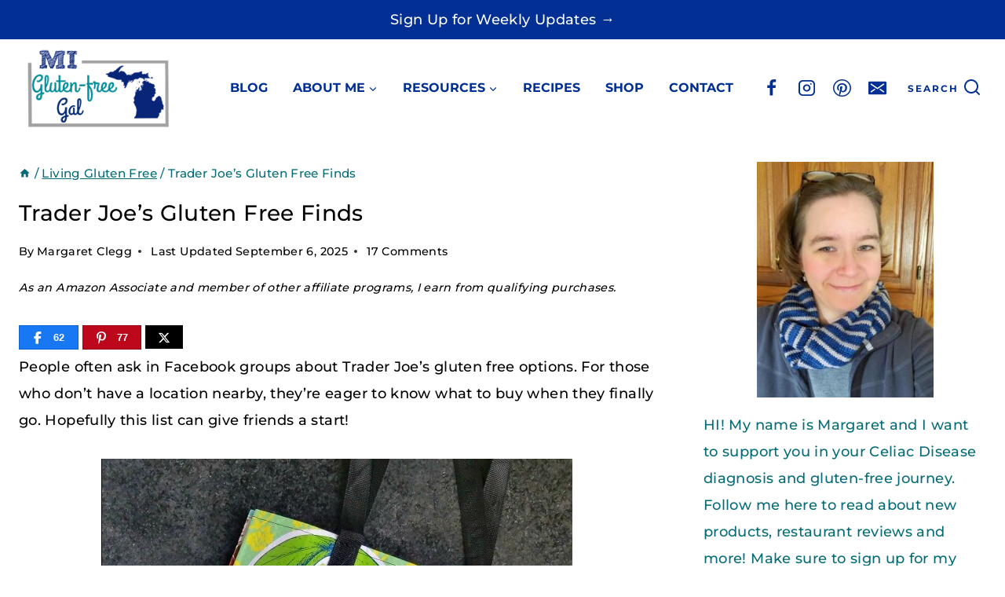

--- FILE ---
content_type: text/html; charset=UTF-8
request_url: https://miglutenfreegal.com/trader-joes-gluten-free-finds/
body_size: 49716
content:
<!doctype html>
<html lang="en-US" class="no-js" itemtype="https://schema.org/Blog" itemscope>
<head><meta charset="UTF-8"><script>if(navigator.userAgent.match(/MSIE|Internet Explorer/i)||navigator.userAgent.match(/Trident\/7\..*?rv:11/i)){var href=document.location.href;if(!href.match(/[?&]nowprocket/)){if(href.indexOf("?")==-1){if(href.indexOf("#")==-1){document.location.href=href+"?nowprocket=1"}else{document.location.href=href.replace("#","?nowprocket=1#")}}else{if(href.indexOf("#")==-1){document.location.href=href+"&nowprocket=1"}else{document.location.href=href.replace("#","&nowprocket=1#")}}}}</script><script>(()=>{class RocketLazyLoadScripts{constructor(){this.v="2.0.4",this.userEvents=["keydown","keyup","mousedown","mouseup","mousemove","mouseover","mouseout","touchmove","touchstart","touchend","touchcancel","wheel","click","dblclick","input"],this.attributeEvents=["onblur","onclick","oncontextmenu","ondblclick","onfocus","onmousedown","onmouseenter","onmouseleave","onmousemove","onmouseout","onmouseover","onmouseup","onmousewheel","onscroll","onsubmit"]}async t(){this.i(),this.o(),/iP(ad|hone)/.test(navigator.userAgent)&&this.h(),this.u(),this.l(this),this.m(),this.k(this),this.p(this),this._(),await Promise.all([this.R(),this.L()]),this.lastBreath=Date.now(),this.S(this),this.P(),this.D(),this.O(),this.M(),await this.C(this.delayedScripts.normal),await this.C(this.delayedScripts.defer),await this.C(this.delayedScripts.async),await this.T(),await this.F(),await this.j(),await this.A(),window.dispatchEvent(new Event("rocket-allScriptsLoaded")),this.everythingLoaded=!0,this.lastTouchEnd&&await new Promise(t=>setTimeout(t,500-Date.now()+this.lastTouchEnd)),this.I(),this.H(),this.U(),this.W()}i(){this.CSPIssue=sessionStorage.getItem("rocketCSPIssue"),document.addEventListener("securitypolicyviolation",t=>{this.CSPIssue||"script-src-elem"!==t.violatedDirective||"data"!==t.blockedURI||(this.CSPIssue=!0,sessionStorage.setItem("rocketCSPIssue",!0))},{isRocket:!0})}o(){window.addEventListener("pageshow",t=>{this.persisted=t.persisted,this.realWindowLoadedFired=!0},{isRocket:!0}),window.addEventListener("pagehide",()=>{this.onFirstUserAction=null},{isRocket:!0})}h(){let t;function e(e){t=e}window.addEventListener("touchstart",e,{isRocket:!0}),window.addEventListener("touchend",function i(o){o.changedTouches[0]&&t.changedTouches[0]&&Math.abs(o.changedTouches[0].pageX-t.changedTouches[0].pageX)<10&&Math.abs(o.changedTouches[0].pageY-t.changedTouches[0].pageY)<10&&o.timeStamp-t.timeStamp<200&&(window.removeEventListener("touchstart",e,{isRocket:!0}),window.removeEventListener("touchend",i,{isRocket:!0}),"INPUT"===o.target.tagName&&"text"===o.target.type||(o.target.dispatchEvent(new TouchEvent("touchend",{target:o.target,bubbles:!0})),o.target.dispatchEvent(new MouseEvent("mouseover",{target:o.target,bubbles:!0})),o.target.dispatchEvent(new PointerEvent("click",{target:o.target,bubbles:!0,cancelable:!0,detail:1,clientX:o.changedTouches[0].clientX,clientY:o.changedTouches[0].clientY})),event.preventDefault()))},{isRocket:!0})}q(t){this.userActionTriggered||("mousemove"!==t.type||this.firstMousemoveIgnored?"keyup"===t.type||"mouseover"===t.type||"mouseout"===t.type||(this.userActionTriggered=!0,this.onFirstUserAction&&this.onFirstUserAction()):this.firstMousemoveIgnored=!0),"click"===t.type&&t.preventDefault(),t.stopPropagation(),t.stopImmediatePropagation(),"touchstart"===this.lastEvent&&"touchend"===t.type&&(this.lastTouchEnd=Date.now()),"click"===t.type&&(this.lastTouchEnd=0),this.lastEvent=t.type,t.composedPath&&t.composedPath()[0].getRootNode()instanceof ShadowRoot&&(t.rocketTarget=t.composedPath()[0]),this.savedUserEvents.push(t)}u(){this.savedUserEvents=[],this.userEventHandler=this.q.bind(this),this.userEvents.forEach(t=>window.addEventListener(t,this.userEventHandler,{passive:!1,isRocket:!0})),document.addEventListener("visibilitychange",this.userEventHandler,{isRocket:!0})}U(){this.userEvents.forEach(t=>window.removeEventListener(t,this.userEventHandler,{passive:!1,isRocket:!0})),document.removeEventListener("visibilitychange",this.userEventHandler,{isRocket:!0}),this.savedUserEvents.forEach(t=>{(t.rocketTarget||t.target).dispatchEvent(new window[t.constructor.name](t.type,t))})}m(){const t="return false",e=Array.from(this.attributeEvents,t=>"data-rocket-"+t),i="["+this.attributeEvents.join("],[")+"]",o="[data-rocket-"+this.attributeEvents.join("],[data-rocket-")+"]",s=(e,i,o)=>{o&&o!==t&&(e.setAttribute("data-rocket-"+i,o),e["rocket"+i]=new Function("event",o),e.setAttribute(i,t))};new MutationObserver(t=>{for(const n of t)"attributes"===n.type&&(n.attributeName.startsWith("data-rocket-")||this.everythingLoaded?n.attributeName.startsWith("data-rocket-")&&this.everythingLoaded&&this.N(n.target,n.attributeName.substring(12)):s(n.target,n.attributeName,n.target.getAttribute(n.attributeName))),"childList"===n.type&&n.addedNodes.forEach(t=>{if(t.nodeType===Node.ELEMENT_NODE)if(this.everythingLoaded)for(const i of[t,...t.querySelectorAll(o)])for(const t of i.getAttributeNames())e.includes(t)&&this.N(i,t.substring(12));else for(const e of[t,...t.querySelectorAll(i)])for(const t of e.getAttributeNames())this.attributeEvents.includes(t)&&s(e,t,e.getAttribute(t))})}).observe(document,{subtree:!0,childList:!0,attributeFilter:[...this.attributeEvents,...e]})}I(){this.attributeEvents.forEach(t=>{document.querySelectorAll("[data-rocket-"+t+"]").forEach(e=>{this.N(e,t)})})}N(t,e){const i=t.getAttribute("data-rocket-"+e);i&&(t.setAttribute(e,i),t.removeAttribute("data-rocket-"+e))}k(t){Object.defineProperty(HTMLElement.prototype,"onclick",{get(){return this.rocketonclick||null},set(e){this.rocketonclick=e,this.setAttribute(t.everythingLoaded?"onclick":"data-rocket-onclick","this.rocketonclick(event)")}})}S(t){function e(e,i){let o=e[i];e[i]=null,Object.defineProperty(e,i,{get:()=>o,set(s){t.everythingLoaded?o=s:e["rocket"+i]=o=s}})}e(document,"onreadystatechange"),e(window,"onload"),e(window,"onpageshow");try{Object.defineProperty(document,"readyState",{get:()=>t.rocketReadyState,set(e){t.rocketReadyState=e},configurable:!0}),document.readyState="loading"}catch(t){console.log("WPRocket DJE readyState conflict, bypassing")}}l(t){this.originalAddEventListener=EventTarget.prototype.addEventListener,this.originalRemoveEventListener=EventTarget.prototype.removeEventListener,this.savedEventListeners=[],EventTarget.prototype.addEventListener=function(e,i,o){o&&o.isRocket||!t.B(e,this)&&!t.userEvents.includes(e)||t.B(e,this)&&!t.userActionTriggered||e.startsWith("rocket-")||t.everythingLoaded?t.originalAddEventListener.call(this,e,i,o):(t.savedEventListeners.push({target:this,remove:!1,type:e,func:i,options:o}),"mouseenter"!==e&&"mouseleave"!==e||t.originalAddEventListener.call(this,e,t.savedUserEvents.push,o))},EventTarget.prototype.removeEventListener=function(e,i,o){o&&o.isRocket||!t.B(e,this)&&!t.userEvents.includes(e)||t.B(e,this)&&!t.userActionTriggered||e.startsWith("rocket-")||t.everythingLoaded?t.originalRemoveEventListener.call(this,e,i,o):t.savedEventListeners.push({target:this,remove:!0,type:e,func:i,options:o})}}J(t,e){this.savedEventListeners=this.savedEventListeners.filter(i=>{let o=i.type,s=i.target||window;return e!==o||t!==s||(this.B(o,s)&&(i.type="rocket-"+o),this.$(i),!1)})}H(){EventTarget.prototype.addEventListener=this.originalAddEventListener,EventTarget.prototype.removeEventListener=this.originalRemoveEventListener,this.savedEventListeners.forEach(t=>this.$(t))}$(t){t.remove?this.originalRemoveEventListener.call(t.target,t.type,t.func,t.options):this.originalAddEventListener.call(t.target,t.type,t.func,t.options)}p(t){let e;function i(e){return t.everythingLoaded?e:e.split(" ").map(t=>"load"===t||t.startsWith("load.")?"rocket-jquery-load":t).join(" ")}function o(o){function s(e){const s=o.fn[e];o.fn[e]=o.fn.init.prototype[e]=function(){return this[0]===window&&t.userActionTriggered&&("string"==typeof arguments[0]||arguments[0]instanceof String?arguments[0]=i(arguments[0]):"object"==typeof arguments[0]&&Object.keys(arguments[0]).forEach(t=>{const e=arguments[0][t];delete arguments[0][t],arguments[0][i(t)]=e})),s.apply(this,arguments),this}}if(o&&o.fn&&!t.allJQueries.includes(o)){const e={DOMContentLoaded:[],"rocket-DOMContentLoaded":[]};for(const t in e)document.addEventListener(t,()=>{e[t].forEach(t=>t())},{isRocket:!0});o.fn.ready=o.fn.init.prototype.ready=function(i){function s(){parseInt(o.fn.jquery)>2?setTimeout(()=>i.bind(document)(o)):i.bind(document)(o)}return"function"==typeof i&&(t.realDomReadyFired?!t.userActionTriggered||t.fauxDomReadyFired?s():e["rocket-DOMContentLoaded"].push(s):e.DOMContentLoaded.push(s)),o([])},s("on"),s("one"),s("off"),t.allJQueries.push(o)}e=o}t.allJQueries=[],o(window.jQuery),Object.defineProperty(window,"jQuery",{get:()=>e,set(t){o(t)}})}P(){const t=new Map;document.write=document.writeln=function(e){const i=document.currentScript,o=document.createRange(),s=i.parentElement;let n=t.get(i);void 0===n&&(n=i.nextSibling,t.set(i,n));const c=document.createDocumentFragment();o.setStart(c,0),c.appendChild(o.createContextualFragment(e)),s.insertBefore(c,n)}}async R(){return new Promise(t=>{this.userActionTriggered?t():this.onFirstUserAction=t})}async L(){return new Promise(t=>{document.addEventListener("DOMContentLoaded",()=>{this.realDomReadyFired=!0,t()},{isRocket:!0})})}async j(){return this.realWindowLoadedFired?Promise.resolve():new Promise(t=>{window.addEventListener("load",t,{isRocket:!0})})}M(){this.pendingScripts=[];this.scriptsMutationObserver=new MutationObserver(t=>{for(const e of t)e.addedNodes.forEach(t=>{"SCRIPT"!==t.tagName||t.noModule||t.isWPRocket||this.pendingScripts.push({script:t,promise:new Promise(e=>{const i=()=>{const i=this.pendingScripts.findIndex(e=>e.script===t);i>=0&&this.pendingScripts.splice(i,1),e()};t.addEventListener("load",i,{isRocket:!0}),t.addEventListener("error",i,{isRocket:!0}),setTimeout(i,1e3)})})})}),this.scriptsMutationObserver.observe(document,{childList:!0,subtree:!0})}async F(){await this.X(),this.pendingScripts.length?(await this.pendingScripts[0].promise,await this.F()):this.scriptsMutationObserver.disconnect()}D(){this.delayedScripts={normal:[],async:[],defer:[]},document.querySelectorAll("script[type$=rocketlazyloadscript]").forEach(t=>{t.hasAttribute("data-rocket-src")?t.hasAttribute("async")&&!1!==t.async?this.delayedScripts.async.push(t):t.hasAttribute("defer")&&!1!==t.defer||"module"===t.getAttribute("data-rocket-type")?this.delayedScripts.defer.push(t):this.delayedScripts.normal.push(t):this.delayedScripts.normal.push(t)})}async _(){await this.L();let t=[];document.querySelectorAll("script[type$=rocketlazyloadscript][data-rocket-src]").forEach(e=>{let i=e.getAttribute("data-rocket-src");if(i&&!i.startsWith("data:")){i.startsWith("//")&&(i=location.protocol+i);try{const o=new URL(i).origin;o!==location.origin&&t.push({src:o,crossOrigin:e.crossOrigin||"module"===e.getAttribute("data-rocket-type")})}catch(t){}}}),t=[...new Map(t.map(t=>[JSON.stringify(t),t])).values()],this.Y(t,"preconnect")}async G(t){if(await this.K(),!0!==t.noModule||!("noModule"in HTMLScriptElement.prototype))return new Promise(e=>{let i;function o(){(i||t).setAttribute("data-rocket-status","executed"),e()}try{if(navigator.userAgent.includes("Firefox/")||""===navigator.vendor||this.CSPIssue)i=document.createElement("script"),[...t.attributes].forEach(t=>{let e=t.nodeName;"type"!==e&&("data-rocket-type"===e&&(e="type"),"data-rocket-src"===e&&(e="src"),i.setAttribute(e,t.nodeValue))}),t.text&&(i.text=t.text),t.nonce&&(i.nonce=t.nonce),i.hasAttribute("src")?(i.addEventListener("load",o,{isRocket:!0}),i.addEventListener("error",()=>{i.setAttribute("data-rocket-status","failed-network"),e()},{isRocket:!0}),setTimeout(()=>{i.isConnected||e()},1)):(i.text=t.text,o()),i.isWPRocket=!0,t.parentNode.replaceChild(i,t);else{const i=t.getAttribute("data-rocket-type"),s=t.getAttribute("data-rocket-src");i?(t.type=i,t.removeAttribute("data-rocket-type")):t.removeAttribute("type"),t.addEventListener("load",o,{isRocket:!0}),t.addEventListener("error",i=>{this.CSPIssue&&i.target.src.startsWith("data:")?(console.log("WPRocket: CSP fallback activated"),t.removeAttribute("src"),this.G(t).then(e)):(t.setAttribute("data-rocket-status","failed-network"),e())},{isRocket:!0}),s?(t.fetchPriority="high",t.removeAttribute("data-rocket-src"),t.src=s):t.src="data:text/javascript;base64,"+window.btoa(unescape(encodeURIComponent(t.text)))}}catch(i){t.setAttribute("data-rocket-status","failed-transform"),e()}});t.setAttribute("data-rocket-status","skipped")}async C(t){const e=t.shift();return e?(e.isConnected&&await this.G(e),this.C(t)):Promise.resolve()}O(){this.Y([...this.delayedScripts.normal,...this.delayedScripts.defer,...this.delayedScripts.async],"preload")}Y(t,e){this.trash=this.trash||[];let i=!0;var o=document.createDocumentFragment();t.forEach(t=>{const s=t.getAttribute&&t.getAttribute("data-rocket-src")||t.src;if(s&&!s.startsWith("data:")){const n=document.createElement("link");n.href=s,n.rel=e,"preconnect"!==e&&(n.as="script",n.fetchPriority=i?"high":"low"),t.getAttribute&&"module"===t.getAttribute("data-rocket-type")&&(n.crossOrigin=!0),t.crossOrigin&&(n.crossOrigin=t.crossOrigin),t.integrity&&(n.integrity=t.integrity),t.nonce&&(n.nonce=t.nonce),o.appendChild(n),this.trash.push(n),i=!1}}),document.head.appendChild(o)}W(){this.trash.forEach(t=>t.remove())}async T(){try{document.readyState="interactive"}catch(t){}this.fauxDomReadyFired=!0;try{await this.K(),this.J(document,"readystatechange"),document.dispatchEvent(new Event("rocket-readystatechange")),await this.K(),document.rocketonreadystatechange&&document.rocketonreadystatechange(),await this.K(),this.J(document,"DOMContentLoaded"),document.dispatchEvent(new Event("rocket-DOMContentLoaded")),await this.K(),this.J(window,"DOMContentLoaded"),window.dispatchEvent(new Event("rocket-DOMContentLoaded"))}catch(t){console.error(t)}}async A(){try{document.readyState="complete"}catch(t){}try{await this.K(),this.J(document,"readystatechange"),document.dispatchEvent(new Event("rocket-readystatechange")),await this.K(),document.rocketonreadystatechange&&document.rocketonreadystatechange(),await this.K(),this.J(window,"load"),window.dispatchEvent(new Event("rocket-load")),await this.K(),window.rocketonload&&window.rocketonload(),await this.K(),this.allJQueries.forEach(t=>t(window).trigger("rocket-jquery-load")),await this.K(),this.J(window,"pageshow");const t=new Event("rocket-pageshow");t.persisted=this.persisted,window.dispatchEvent(t),await this.K(),window.rocketonpageshow&&window.rocketonpageshow({persisted:this.persisted})}catch(t){console.error(t)}}async K(){Date.now()-this.lastBreath>45&&(await this.X(),this.lastBreath=Date.now())}async X(){return document.hidden?new Promise(t=>setTimeout(t)):new Promise(t=>requestAnimationFrame(t))}B(t,e){return e===document&&"readystatechange"===t||(e===document&&"DOMContentLoaded"===t||(e===window&&"DOMContentLoaded"===t||(e===window&&"load"===t||e===window&&"pageshow"===t)))}static run(){(new RocketLazyLoadScripts).t()}}RocketLazyLoadScripts.run()})();</script>
	
	<meta name="viewport" content="width=device-width, initial-scale=1, minimum-scale=1">
	<meta name='robots' content='index, follow, max-image-preview:large, max-snippet:-1, max-video-preview:-1' />

<!-- Begin Social Rocket v1.3.4 https://wpsocialrocket.com -->
<meta property="og:title" content="Shopping Gluten Free at Trader Joe&#039;s" />
<meta property="og:description" content="New to shopping at Trader Joe&#039;s? If you have Celiac Disease, they have SO many gluten free options at fantastic prices." />
<meta property="og:image" content="https://miglutenfreegal.com/wp-content/uploads/2019/09/Trader-Joes-Pinterest-2.jpg" />
<meta property="og:image:width" content="1080" />
<meta property="og:image:height" content="1080" />
<meta name="twitter:card" content="summary_large_image">
<meta name="twitter:title" content="Shopping Gluten Free at Trader Joe&#039;s" />
<meta name="twitter:description" content="New to shopping at Trader Joe&#039;s? If you have Celiac Disease, they have SO many gluten free options at fantastic prices." />
<meta name="twitter:image" content="https://miglutenfreegal.com/wp-content/uploads/2019/09/Trader-Joes-Pinterest-2.jpg" />
<!-- / Social Rocket -->

	<!-- This site is optimized with the Yoast SEO plugin v26.8 - https://yoast.com/product/yoast-seo-wordpress/ -->
	<title>Trader Joe&#039;s Gluten Free Finds - MI Gluten Free Gal</title>
<link crossorigin data-rocket-preconnect href="https://client.aps.amazon-adsystem.com" rel="preconnect">
<link crossorigin data-rocket-preconnect href="https://config.aps.amazon-adsystem.com" rel="preconnect">
<link crossorigin data-rocket-preconnect href="https://cdn.id5-sync.com" rel="preconnect">
<link crossorigin data-rocket-preconnect href="https://api.receptivity.io" rel="preconnect">
<link crossorigin data-rocket-preconnect href="https://securepubads.g.doubleclick.net" rel="preconnect">
<link crossorigin data-rocket-preconnect href="https://faves.grow.me" rel="preconnect">
<link crossorigin data-rocket-preconnect href="https://scripts.grow.me" rel="preconnect">
<link crossorigin data-rocket-preconnect href="https://exchange.mediavine.com" rel="preconnect">
<link crossorigin data-rocket-preconnect href="https://scripts.mediavine.com" rel="preconnect">
<link crossorigin data-rocket-preconnect href="https://www.googletagmanager.com" rel="preconnect">
<link crossorigin data-rocket-preconnect href="https://eu-us.consentmanager.net" rel="preconnect">
<link crossorigin data-rocket-preconnect href="https://eu-us-cdn.consentmanager.net" rel="preconnect">
<link crossorigin data-rocket-preconnect href="" rel="preconnect">
<link crossorigin data-rocket-preconnect href="https://static.criteo.net" rel="preconnect">
<link crossorigin data-rocket-preconnect href="https://invstatic101.creativecdn.com" rel="preconnect">
<link crossorigin data-rocket-preconnect href="https://ads.pubmatic.com" rel="preconnect">
<link crossorigin data-rocket-preconnect href="https://oa.openxcdn.net" rel="preconnect">
<link crossorigin data-rocket-preconnect href="https://stats.wp.com" rel="preconnect">
<link crossorigin data-rocket-preconnect href="https://app.grow.me" rel="preconnect">
<link crossorigin data-rocket-preconnect href="https://exchange.pubnation.com" rel="preconnect">
<link crossorigin data-rocket-preconnect href="https://exchange.journeymv.com" rel="preconnect">
<link crossorigin data-rocket-preconnect href="https://sync.dxtech.ai" rel="preconnect">
<link crossorigin data-rocket-preconnect href="https://cdn.dxtech.ai" rel="preconnect">
<link crossorigin data-rocket-preconnect href="https://sync.1rx.io" rel="preconnect">
<link crossorigin data-rocket-preconnect href="https://evt.undertone.com" rel="preconnect">
<link crossorigin data-rocket-preconnect href="https://csync.smilewanted.com" rel="preconnect">
<link crossorigin data-rocket-preconnect href="https://ssc-cms.33across.com" rel="preconnect">
<link crossorigin data-rocket-preconnect href="https://e.chicoryapp.com" rel="preconnect"><link rel="preload" data-rocket-preload as="image" href="https://miglutenfreegal.com/wp-content/uploads/2019/09/trader-joes-grocery-bag-1-1-600x900.jpg" imagesrcset="https://miglutenfreegal.com/wp-content/uploads/2019/09/trader-joes-grocery-bag-1-1.jpg 600w, https://miglutenfreegal.com/wp-content/uploads/2019/09/trader-joes-grocery-bag-1-1-200x300.jpg 200w" imagesizes="(max-width: 600px) 100vw, 600px" fetchpriority="high">
	<meta name="description" content="New to shopping at Trader Joe&#039;s? If you have Celiac Disease, they have SO many gluten free options at fantastic prices." />
	<link rel="canonical" href="https://miglutenfreegal.com/trader-joes-gluten-free-finds/" />
	<meta property="og:locale" content="en_US" />
	<meta property="og:type" content="article" />
	<meta property="og:title" content="Trader Joe&#039;s Gluten Free Finds - MI Gluten Free Gal" />
	<meta property="og:description" content="New to shopping at Trader Joe&#039;s? If you have Celiac Disease, they have SO many gluten free options at fantastic prices." />
	<meta property="og:url" content="https://miglutenfreegal.com/trader-joes-gluten-free-finds/" />
	<meta property="og:site_name" content="MI Gluten Free Gal" />
	<meta property="article:publisher" content="https://www.facebook.com/miglutenfreegal" />
	<meta property="article:author" content="Http://www.facebook.com/miglutenfreegal" />
	<meta property="article:published_time" content="2025-07-10T14:29:33+00:00" />
	<meta property="article:modified_time" content="2025-09-06T14:10:53+00:00" />
	<meta property="og:image" content="https://miglutenfreegal.com/wp-content/uploads/2019/09/Trader-Joes-Pinterest-2.png" />
	<meta property="og:image:width" content="735" />
	<meta property="og:image:height" content="1102" />
	<meta property="og:image:type" content="image/png" />
	<meta name="author" content="Margaret Clegg" />
	<meta name="twitter:card" content="summary_large_image" />
	<meta name="twitter:creator" content="@miglutenfreegal" />
	<meta name="twitter:site" content="@miglutenfreegal" />
	<meta name="twitter:label1" content="Written by" />
	<meta name="twitter:data1" content="Margaret Clegg" />
	<meta name="twitter:label2" content="Est. reading time" />
	<meta name="twitter:data2" content="9 minutes" />
	<script type="application/ld+json" class="yoast-schema-graph">{"@context":"https://schema.org","@graph":[{"@type":"Article","@id":"https://miglutenfreegal.com/trader-joes-gluten-free-finds/#article","isPartOf":{"@id":"https://miglutenfreegal.com/trader-joes-gluten-free-finds/"},"author":{"name":"Margaret Clegg","@id":"https://miglutenfreegal.com/#/schema/person/2118158fc5e45dfe8e82486f6d9098ea"},"headline":"Trader Joe&#8217;s Gluten Free Finds","datePublished":"2025-07-10T14:29:33+00:00","dateModified":"2025-09-06T14:10:53+00:00","mainEntityOfPage":{"@id":"https://miglutenfreegal.com/trader-joes-gluten-free-finds/"},"wordCount":1209,"commentCount":17,"publisher":{"@id":"https://miglutenfreegal.com/#organization"},"image":{"@id":"https://miglutenfreegal.com/trader-joes-gluten-free-finds/#primaryimage"},"thumbnailUrl":"https://miglutenfreegal.com/wp-content/uploads/2019/09/Trader-Joes-Pinterest-2.png","keywords":["Aldi","gluten free grocery shopping","gluten-free","pumpkin","Trader Joe's"],"articleSection":["Living Gluten Free"],"inLanguage":"en-US","potentialAction":[{"@type":"CommentAction","name":"Comment","target":["https://miglutenfreegal.com/trader-joes-gluten-free-finds/#respond"]}]},{"@type":"WebPage","@id":"https://miglutenfreegal.com/trader-joes-gluten-free-finds/","url":"https://miglutenfreegal.com/trader-joes-gluten-free-finds/","name":"Trader Joe's Gluten Free Finds - MI Gluten Free Gal","isPartOf":{"@id":"https://miglutenfreegal.com/#website"},"primaryImageOfPage":{"@id":"https://miglutenfreegal.com/trader-joes-gluten-free-finds/#primaryimage"},"image":{"@id":"https://miglutenfreegal.com/trader-joes-gluten-free-finds/#primaryimage"},"thumbnailUrl":"https://miglutenfreegal.com/wp-content/uploads/2019/09/Trader-Joes-Pinterest-2.png","datePublished":"2025-07-10T14:29:33+00:00","dateModified":"2025-09-06T14:10:53+00:00","description":"New to shopping at Trader Joe's? If you have Celiac Disease, they have SO many gluten free options at fantastic prices.","breadcrumb":{"@id":"https://miglutenfreegal.com/trader-joes-gluten-free-finds/#breadcrumb"},"inLanguage":"en-US","potentialAction":[{"@type":"ReadAction","target":["https://miglutenfreegal.com/trader-joes-gluten-free-finds/"]}]},{"@type":"ImageObject","inLanguage":"en-US","@id":"https://miglutenfreegal.com/trader-joes-gluten-free-finds/#primaryimage","url":"https://miglutenfreegal.com/wp-content/uploads/2019/09/Trader-Joes-Pinterest-2.png","contentUrl":"https://miglutenfreegal.com/wp-content/uploads/2019/09/Trader-Joes-Pinterest-2.png","width":735,"height":1102},{"@type":"BreadcrumbList","@id":"https://miglutenfreegal.com/trader-joes-gluten-free-finds/#breadcrumb","itemListElement":[{"@type":"ListItem","position":1,"name":"Home","item":"https://miglutenfreegal.com/"},{"@type":"ListItem","position":2,"name":"Living Gluten Free","item":"https://miglutenfreegal.com/category/living-gluten-free/"},{"@type":"ListItem","position":3,"name":"Trader Joe&#8217;s Gluten Free Finds"}]},{"@type":"WebSite","@id":"https://miglutenfreegal.com/#website","url":"https://miglutenfreegal.com/","name":"MI Gluten Free Gal","description":"Gluten-Free Living and Celiac Disease Awareness","publisher":{"@id":"https://miglutenfreegal.com/#organization"},"potentialAction":[{"@type":"SearchAction","target":{"@type":"EntryPoint","urlTemplate":"https://miglutenfreegal.com/?s={search_term_string}"},"query-input":{"@type":"PropertyValueSpecification","valueRequired":true,"valueName":"search_term_string"}}],"inLanguage":"en-US"},{"@type":"Organization","@id":"https://miglutenfreegal.com/#organization","name":"MI Gluten Free Gal","url":"https://miglutenfreegal.com/","logo":{"@type":"ImageObject","inLanguage":"en-US","@id":"https://miglutenfreegal.com/#/schema/logo/image/","url":"https://miglutenfreegal.com/wp-content/uploads/2023/04/New-Blog-Logo-with-White-Background.png","contentUrl":"https://miglutenfreegal.com/wp-content/uploads/2023/04/New-Blog-Logo-with-White-Background.png","width":640,"height":397,"caption":"MI Gluten Free Gal"},"image":{"@id":"https://miglutenfreegal.com/#/schema/logo/image/"},"sameAs":["https://www.facebook.com/miglutenfreegal","https://x.com/miglutenfreegal","https://www.instagram.com/miglutenfreegal","https://www.linkedin.com/in/margaret-clegg-49049163","https://www.pinterest.com/miglutenfreegal"]},{"@type":"Person","@id":"https://miglutenfreegal.com/#/schema/person/2118158fc5e45dfe8e82486f6d9098ea","name":"Margaret Clegg","image":{"@type":"ImageObject","inLanguage":"en-US","@id":"https://miglutenfreegal.com/#/schema/person/image/","url":"https://secure.gravatar.com/avatar/8d2bce326c52585276af86a81cd0b9f4ba7df48e7c63ed5801903213e12360b1?s=96&d=mm&r=g","contentUrl":"https://secure.gravatar.com/avatar/8d2bce326c52585276af86a81cd0b9f4ba7df48e7c63ed5801903213e12360b1?s=96&d=mm&r=g","caption":"Margaret Clegg"},"sameAs":["https://miglutenfreegal.com","Http://www.facebook.com/miglutenfreegal","https://x.com/miglutenfreegal"]}]}</script>
	<!-- / Yoast SEO plugin. -->


<link rel='dns-prefetch' href='//scripts.mediavine.com' />
<link rel='dns-prefetch' href='//stats.wp.com' />

<link rel="alternate" type="application/rss+xml" title="MI Gluten Free Gal &raquo; Feed" href="https://miglutenfreegal.com/feed/" />
<link rel="alternate" type="application/rss+xml" title="MI Gluten Free Gal &raquo; Comments Feed" href="https://miglutenfreegal.com/comments/feed/" />
			<script type="rocketlazyloadscript">document.documentElement.classList.remove( 'no-js' );</script>
			<link rel="alternate" type="application/rss+xml" title="MI Gluten Free Gal &raquo; Trader Joe&#8217;s Gluten Free Finds Comments Feed" href="https://miglutenfreegal.com/trader-joes-gluten-free-finds/feed/" />
<link rel="alternate" title="oEmbed (JSON)" type="application/json+oembed" href="https://miglutenfreegal.com/wp-json/oembed/1.0/embed?url=https%3A%2F%2Fmiglutenfreegal.com%2Ftrader-joes-gluten-free-finds%2F" />
<link rel="alternate" title="oEmbed (XML)" type="text/xml+oembed" href="https://miglutenfreegal.com/wp-json/oembed/1.0/embed?url=https%3A%2F%2Fmiglutenfreegal.com%2Ftrader-joes-gluten-free-finds%2F&#038;format=xml" />
<script type="rocketlazyloadscript">(()=>{"use strict";const e=[400,500,600,700,800,900],t=e=>`wprm-min-${e}`,n=e=>`wprm-max-${e}`,s=new Set,o="ResizeObserver"in window,r=o?new ResizeObserver((e=>{for(const t of e)c(t.target)})):null,i=.5/(window.devicePixelRatio||1);function c(s){const o=s.getBoundingClientRect().width||0;for(let r=0;r<e.length;r++){const c=e[r],a=o<=c+i;o>c+i?s.classList.add(t(c)):s.classList.remove(t(c)),a?s.classList.add(n(c)):s.classList.remove(n(c))}}function a(e){s.has(e)||(s.add(e),r&&r.observe(e),c(e))}!function(e=document){e.querySelectorAll(".wprm-recipe").forEach(a)}();if(new MutationObserver((e=>{for(const t of e)for(const e of t.addedNodes)e instanceof Element&&(e.matches?.(".wprm-recipe")&&a(e),e.querySelectorAll?.(".wprm-recipe").forEach(a))})).observe(document.documentElement,{childList:!0,subtree:!0}),!o){let e=0;addEventListener("resize",(()=>{e&&cancelAnimationFrame(e),e=requestAnimationFrame((()=>s.forEach(c)))}),{passive:!0})}})();</script><style id='wp-img-auto-sizes-contain-inline-css'>
img:is([sizes=auto i],[sizes^="auto," i]){contain-intrinsic-size:3000px 1500px}
/*# sourceURL=wp-img-auto-sizes-contain-inline-css */
</style>
<link data-minify="1" rel='stylesheet' id='wprm-public-css' href='https://miglutenfreegal.com/wp-content/cache/min/1/wp-content/plugins/wp-recipe-maker/dist/public-modern.css?ver=1762363278' media='all' />
<link rel='stylesheet' id='sbi_styles-css' href='https://miglutenfreegal.com/wp-content/plugins/instagram-feed-pro/css/sbi-styles.min.css?ver=6.9.0' media='all' />
<style id='wp-emoji-styles-inline-css'>

	img.wp-smiley, img.emoji {
		display: inline !important;
		border: none !important;
		box-shadow: none !important;
		height: 1em !important;
		width: 1em !important;
		margin: 0 0.07em !important;
		vertical-align: -0.1em !important;
		background: none !important;
		padding: 0 !important;
	}
/*# sourceURL=wp-emoji-styles-inline-css */
</style>
<style id='wp-block-library-inline-css'>
:root{--wp-block-synced-color:#7a00df;--wp-block-synced-color--rgb:122,0,223;--wp-bound-block-color:var(--wp-block-synced-color);--wp-editor-canvas-background:#ddd;--wp-admin-theme-color:#007cba;--wp-admin-theme-color--rgb:0,124,186;--wp-admin-theme-color-darker-10:#006ba1;--wp-admin-theme-color-darker-10--rgb:0,107,160.5;--wp-admin-theme-color-darker-20:#005a87;--wp-admin-theme-color-darker-20--rgb:0,90,135;--wp-admin-border-width-focus:2px}@media (min-resolution:192dpi){:root{--wp-admin-border-width-focus:1.5px}}.wp-element-button{cursor:pointer}:root .has-very-light-gray-background-color{background-color:#eee}:root .has-very-dark-gray-background-color{background-color:#313131}:root .has-very-light-gray-color{color:#eee}:root .has-very-dark-gray-color{color:#313131}:root .has-vivid-green-cyan-to-vivid-cyan-blue-gradient-background{background:linear-gradient(135deg,#00d084,#0693e3)}:root .has-purple-crush-gradient-background{background:linear-gradient(135deg,#34e2e4,#4721fb 50%,#ab1dfe)}:root .has-hazy-dawn-gradient-background{background:linear-gradient(135deg,#faaca8,#dad0ec)}:root .has-subdued-olive-gradient-background{background:linear-gradient(135deg,#fafae1,#67a671)}:root .has-atomic-cream-gradient-background{background:linear-gradient(135deg,#fdd79a,#004a59)}:root .has-nightshade-gradient-background{background:linear-gradient(135deg,#330968,#31cdcf)}:root .has-midnight-gradient-background{background:linear-gradient(135deg,#020381,#2874fc)}:root{--wp--preset--font-size--normal:16px;--wp--preset--font-size--huge:42px}.has-regular-font-size{font-size:1em}.has-larger-font-size{font-size:2.625em}.has-normal-font-size{font-size:var(--wp--preset--font-size--normal)}.has-huge-font-size{font-size:var(--wp--preset--font-size--huge)}.has-text-align-center{text-align:center}.has-text-align-left{text-align:left}.has-text-align-right{text-align:right}.has-fit-text{white-space:nowrap!important}#end-resizable-editor-section{display:none}.aligncenter{clear:both}.items-justified-left{justify-content:flex-start}.items-justified-center{justify-content:center}.items-justified-right{justify-content:flex-end}.items-justified-space-between{justify-content:space-between}.screen-reader-text{border:0;clip-path:inset(50%);height:1px;margin:-1px;overflow:hidden;padding:0;position:absolute;width:1px;word-wrap:normal!important}.screen-reader-text:focus{background-color:#ddd;clip-path:none;color:#444;display:block;font-size:1em;height:auto;left:5px;line-height:normal;padding:15px 23px 14px;text-decoration:none;top:5px;width:auto;z-index:100000}html :where(.has-border-color){border-style:solid}html :where([style*=border-top-color]){border-top-style:solid}html :where([style*=border-right-color]){border-right-style:solid}html :where([style*=border-bottom-color]){border-bottom-style:solid}html :where([style*=border-left-color]){border-left-style:solid}html :where([style*=border-width]){border-style:solid}html :where([style*=border-top-width]){border-top-style:solid}html :where([style*=border-right-width]){border-right-style:solid}html :where([style*=border-bottom-width]){border-bottom-style:solid}html :where([style*=border-left-width]){border-left-style:solid}html :where(img[class*=wp-image-]){height:auto;max-width:100%}:where(figure){margin:0 0 1em}html :where(.is-position-sticky){--wp-admin--admin-bar--position-offset:var(--wp-admin--admin-bar--height,0px)}@media screen and (max-width:600px){html :where(.is-position-sticky){--wp-admin--admin-bar--position-offset:0px}}

/*# sourceURL=wp-block-library-inline-css */
</style><style id='wp-block-heading-inline-css'>
h1:where(.wp-block-heading).has-background,h2:where(.wp-block-heading).has-background,h3:where(.wp-block-heading).has-background,h4:where(.wp-block-heading).has-background,h5:where(.wp-block-heading).has-background,h6:where(.wp-block-heading).has-background{padding:1.25em 2.375em}h1.has-text-align-left[style*=writing-mode]:where([style*=vertical-lr]),h1.has-text-align-right[style*=writing-mode]:where([style*=vertical-rl]),h2.has-text-align-left[style*=writing-mode]:where([style*=vertical-lr]),h2.has-text-align-right[style*=writing-mode]:where([style*=vertical-rl]),h3.has-text-align-left[style*=writing-mode]:where([style*=vertical-lr]),h3.has-text-align-right[style*=writing-mode]:where([style*=vertical-rl]),h4.has-text-align-left[style*=writing-mode]:where([style*=vertical-lr]),h4.has-text-align-right[style*=writing-mode]:where([style*=vertical-rl]),h5.has-text-align-left[style*=writing-mode]:where([style*=vertical-lr]),h5.has-text-align-right[style*=writing-mode]:where([style*=vertical-rl]),h6.has-text-align-left[style*=writing-mode]:where([style*=vertical-lr]),h6.has-text-align-right[style*=writing-mode]:where([style*=vertical-rl]){rotate:180deg}
/*# sourceURL=https://miglutenfreegal.com/wp-includes/blocks/heading/style.min.css */
</style>
<style id='wp-block-image-inline-css'>
.wp-block-image>a,.wp-block-image>figure>a{display:inline-block}.wp-block-image img{box-sizing:border-box;height:auto;max-width:100%;vertical-align:bottom}@media not (prefers-reduced-motion){.wp-block-image img.hide{visibility:hidden}.wp-block-image img.show{animation:show-content-image .4s}}.wp-block-image[style*=border-radius] img,.wp-block-image[style*=border-radius]>a{border-radius:inherit}.wp-block-image.has-custom-border img{box-sizing:border-box}.wp-block-image.aligncenter{text-align:center}.wp-block-image.alignfull>a,.wp-block-image.alignwide>a{width:100%}.wp-block-image.alignfull img,.wp-block-image.alignwide img{height:auto;width:100%}.wp-block-image .aligncenter,.wp-block-image .alignleft,.wp-block-image .alignright,.wp-block-image.aligncenter,.wp-block-image.alignleft,.wp-block-image.alignright{display:table}.wp-block-image .aligncenter>figcaption,.wp-block-image .alignleft>figcaption,.wp-block-image .alignright>figcaption,.wp-block-image.aligncenter>figcaption,.wp-block-image.alignleft>figcaption,.wp-block-image.alignright>figcaption{caption-side:bottom;display:table-caption}.wp-block-image .alignleft{float:left;margin:.5em 1em .5em 0}.wp-block-image .alignright{float:right;margin:.5em 0 .5em 1em}.wp-block-image .aligncenter{margin-left:auto;margin-right:auto}.wp-block-image :where(figcaption){margin-bottom:1em;margin-top:.5em}.wp-block-image.is-style-circle-mask img{border-radius:9999px}@supports ((-webkit-mask-image:none) or (mask-image:none)) or (-webkit-mask-image:none){.wp-block-image.is-style-circle-mask img{border-radius:0;-webkit-mask-image:url('data:image/svg+xml;utf8,<svg viewBox="0 0 100 100" xmlns="http://www.w3.org/2000/svg"><circle cx="50" cy="50" r="50"/></svg>');mask-image:url('data:image/svg+xml;utf8,<svg viewBox="0 0 100 100" xmlns="http://www.w3.org/2000/svg"><circle cx="50" cy="50" r="50"/></svg>');mask-mode:alpha;-webkit-mask-position:center;mask-position:center;-webkit-mask-repeat:no-repeat;mask-repeat:no-repeat;-webkit-mask-size:contain;mask-size:contain}}:root :where(.wp-block-image.is-style-rounded img,.wp-block-image .is-style-rounded img){border-radius:9999px}.wp-block-image figure{margin:0}.wp-lightbox-container{display:flex;flex-direction:column;position:relative}.wp-lightbox-container img{cursor:zoom-in}.wp-lightbox-container img:hover+button{opacity:1}.wp-lightbox-container button{align-items:center;backdrop-filter:blur(16px) saturate(180%);background-color:#5a5a5a40;border:none;border-radius:4px;cursor:zoom-in;display:flex;height:20px;justify-content:center;opacity:0;padding:0;position:absolute;right:16px;text-align:center;top:16px;width:20px;z-index:100}@media not (prefers-reduced-motion){.wp-lightbox-container button{transition:opacity .2s ease}}.wp-lightbox-container button:focus-visible{outline:3px auto #5a5a5a40;outline:3px auto -webkit-focus-ring-color;outline-offset:3px}.wp-lightbox-container button:hover{cursor:pointer;opacity:1}.wp-lightbox-container button:focus{opacity:1}.wp-lightbox-container button:focus,.wp-lightbox-container button:hover,.wp-lightbox-container button:not(:hover):not(:active):not(.has-background){background-color:#5a5a5a40;border:none}.wp-lightbox-overlay{box-sizing:border-box;cursor:zoom-out;height:100vh;left:0;overflow:hidden;position:fixed;top:0;visibility:hidden;width:100%;z-index:100000}.wp-lightbox-overlay .close-button{align-items:center;cursor:pointer;display:flex;justify-content:center;min-height:40px;min-width:40px;padding:0;position:absolute;right:calc(env(safe-area-inset-right) + 16px);top:calc(env(safe-area-inset-top) + 16px);z-index:5000000}.wp-lightbox-overlay .close-button:focus,.wp-lightbox-overlay .close-button:hover,.wp-lightbox-overlay .close-button:not(:hover):not(:active):not(.has-background){background:none;border:none}.wp-lightbox-overlay .lightbox-image-container{height:var(--wp--lightbox-container-height);left:50%;overflow:hidden;position:absolute;top:50%;transform:translate(-50%,-50%);transform-origin:top left;width:var(--wp--lightbox-container-width);z-index:9999999999}.wp-lightbox-overlay .wp-block-image{align-items:center;box-sizing:border-box;display:flex;height:100%;justify-content:center;margin:0;position:relative;transform-origin:0 0;width:100%;z-index:3000000}.wp-lightbox-overlay .wp-block-image img{height:var(--wp--lightbox-image-height);min-height:var(--wp--lightbox-image-height);min-width:var(--wp--lightbox-image-width);width:var(--wp--lightbox-image-width)}.wp-lightbox-overlay .wp-block-image figcaption{display:none}.wp-lightbox-overlay button{background:none;border:none}.wp-lightbox-overlay .scrim{background-color:#fff;height:100%;opacity:.9;position:absolute;width:100%;z-index:2000000}.wp-lightbox-overlay.active{visibility:visible}@media not (prefers-reduced-motion){.wp-lightbox-overlay.active{animation:turn-on-visibility .25s both}.wp-lightbox-overlay.active img{animation:turn-on-visibility .35s both}.wp-lightbox-overlay.show-closing-animation:not(.active){animation:turn-off-visibility .35s both}.wp-lightbox-overlay.show-closing-animation:not(.active) img{animation:turn-off-visibility .25s both}.wp-lightbox-overlay.zoom.active{animation:none;opacity:1;visibility:visible}.wp-lightbox-overlay.zoom.active .lightbox-image-container{animation:lightbox-zoom-in .4s}.wp-lightbox-overlay.zoom.active .lightbox-image-container img{animation:none}.wp-lightbox-overlay.zoom.active .scrim{animation:turn-on-visibility .4s forwards}.wp-lightbox-overlay.zoom.show-closing-animation:not(.active){animation:none}.wp-lightbox-overlay.zoom.show-closing-animation:not(.active) .lightbox-image-container{animation:lightbox-zoom-out .4s}.wp-lightbox-overlay.zoom.show-closing-animation:not(.active) .lightbox-image-container img{animation:none}.wp-lightbox-overlay.zoom.show-closing-animation:not(.active) .scrim{animation:turn-off-visibility .4s forwards}}@keyframes show-content-image{0%{visibility:hidden}99%{visibility:hidden}to{visibility:visible}}@keyframes turn-on-visibility{0%{opacity:0}to{opacity:1}}@keyframes turn-off-visibility{0%{opacity:1;visibility:visible}99%{opacity:0;visibility:visible}to{opacity:0;visibility:hidden}}@keyframes lightbox-zoom-in{0%{transform:translate(calc((-100vw + var(--wp--lightbox-scrollbar-width))/2 + var(--wp--lightbox-initial-left-position)),calc(-50vh + var(--wp--lightbox-initial-top-position))) scale(var(--wp--lightbox-scale))}to{transform:translate(-50%,-50%) scale(1)}}@keyframes lightbox-zoom-out{0%{transform:translate(-50%,-50%) scale(1);visibility:visible}99%{visibility:visible}to{transform:translate(calc((-100vw + var(--wp--lightbox-scrollbar-width))/2 + var(--wp--lightbox-initial-left-position)),calc(-50vh + var(--wp--lightbox-initial-top-position))) scale(var(--wp--lightbox-scale));visibility:hidden}}
/*# sourceURL=https://miglutenfreegal.com/wp-includes/blocks/image/style.min.css */
</style>
<style id='wp-block-paragraph-inline-css'>
.is-small-text{font-size:.875em}.is-regular-text{font-size:1em}.is-large-text{font-size:2.25em}.is-larger-text{font-size:3em}.has-drop-cap:not(:focus):first-letter{float:left;font-size:8.4em;font-style:normal;font-weight:100;line-height:.68;margin:.05em .1em 0 0;text-transform:uppercase}body.rtl .has-drop-cap:not(:focus):first-letter{float:none;margin-left:.1em}p.has-drop-cap.has-background{overflow:hidden}:root :where(p.has-background){padding:1.25em 2.375em}:where(p.has-text-color:not(.has-link-color)) a{color:inherit}p.has-text-align-left[style*="writing-mode:vertical-lr"],p.has-text-align-right[style*="writing-mode:vertical-rl"]{rotate:180deg}
/*# sourceURL=https://miglutenfreegal.com/wp-includes/blocks/paragraph/style.min.css */
</style>
<style id='global-styles-inline-css'>
:root{--wp--preset--aspect-ratio--square: 1;--wp--preset--aspect-ratio--4-3: 4/3;--wp--preset--aspect-ratio--3-4: 3/4;--wp--preset--aspect-ratio--3-2: 3/2;--wp--preset--aspect-ratio--2-3: 2/3;--wp--preset--aspect-ratio--16-9: 16/9;--wp--preset--aspect-ratio--9-16: 9/16;--wp--preset--color--black: #000000;--wp--preset--color--cyan-bluish-gray: #abb8c3;--wp--preset--color--white: #ffffff;--wp--preset--color--pale-pink: #f78da7;--wp--preset--color--vivid-red: #cf2e2e;--wp--preset--color--luminous-vivid-orange: #ff6900;--wp--preset--color--luminous-vivid-amber: #fcb900;--wp--preset--color--light-green-cyan: #7bdcb5;--wp--preset--color--vivid-green-cyan: #00d084;--wp--preset--color--pale-cyan-blue: #8ed1fc;--wp--preset--color--vivid-cyan-blue: #0693e3;--wp--preset--color--vivid-purple: #9b51e0;--wp--preset--color--theme-palette-1: var(--global-palette1);--wp--preset--color--theme-palette-2: var(--global-palette2);--wp--preset--color--theme-palette-3: var(--global-palette3);--wp--preset--color--theme-palette-4: var(--global-palette4);--wp--preset--color--theme-palette-5: var(--global-palette5);--wp--preset--color--theme-palette-6: var(--global-palette6);--wp--preset--color--theme-palette-7: var(--global-palette7);--wp--preset--color--theme-palette-8: var(--global-palette8);--wp--preset--color--theme-palette-9: var(--global-palette9);--wp--preset--color--theme-palette-10: var(--global-palette10);--wp--preset--color--theme-palette-11: var(--global-palette11);--wp--preset--color--theme-palette-12: var(--global-palette12);--wp--preset--color--theme-palette-13: var(--global-palette13);--wp--preset--color--theme-palette-14: var(--global-palette14);--wp--preset--color--theme-palette-15: var(--global-palette15);--wp--preset--gradient--vivid-cyan-blue-to-vivid-purple: linear-gradient(135deg,rgb(6,147,227) 0%,rgb(155,81,224) 100%);--wp--preset--gradient--light-green-cyan-to-vivid-green-cyan: linear-gradient(135deg,rgb(122,220,180) 0%,rgb(0,208,130) 100%);--wp--preset--gradient--luminous-vivid-amber-to-luminous-vivid-orange: linear-gradient(135deg,rgb(252,185,0) 0%,rgb(255,105,0) 100%);--wp--preset--gradient--luminous-vivid-orange-to-vivid-red: linear-gradient(135deg,rgb(255,105,0) 0%,rgb(207,46,46) 100%);--wp--preset--gradient--very-light-gray-to-cyan-bluish-gray: linear-gradient(135deg,rgb(238,238,238) 0%,rgb(169,184,195) 100%);--wp--preset--gradient--cool-to-warm-spectrum: linear-gradient(135deg,rgb(74,234,220) 0%,rgb(151,120,209) 20%,rgb(207,42,186) 40%,rgb(238,44,130) 60%,rgb(251,105,98) 80%,rgb(254,248,76) 100%);--wp--preset--gradient--blush-light-purple: linear-gradient(135deg,rgb(255,206,236) 0%,rgb(152,150,240) 100%);--wp--preset--gradient--blush-bordeaux: linear-gradient(135deg,rgb(254,205,165) 0%,rgb(254,45,45) 50%,rgb(107,0,62) 100%);--wp--preset--gradient--luminous-dusk: linear-gradient(135deg,rgb(255,203,112) 0%,rgb(199,81,192) 50%,rgb(65,88,208) 100%);--wp--preset--gradient--pale-ocean: linear-gradient(135deg,rgb(255,245,203) 0%,rgb(182,227,212) 50%,rgb(51,167,181) 100%);--wp--preset--gradient--electric-grass: linear-gradient(135deg,rgb(202,248,128) 0%,rgb(113,206,126) 100%);--wp--preset--gradient--midnight: linear-gradient(135deg,rgb(2,3,129) 0%,rgb(40,116,252) 100%);--wp--preset--font-size--small: var(--global-font-size-small);--wp--preset--font-size--medium: var(--global-font-size-medium);--wp--preset--font-size--large: var(--global-font-size-large);--wp--preset--font-size--x-large: 42px;--wp--preset--font-size--larger: var(--global-font-size-larger);--wp--preset--font-size--xxlarge: var(--global-font-size-xxlarge);--wp--preset--spacing--20: 0.44rem;--wp--preset--spacing--30: 0.67rem;--wp--preset--spacing--40: 1rem;--wp--preset--spacing--50: 1.5rem;--wp--preset--spacing--60: 2.25rem;--wp--preset--spacing--70: 3.38rem;--wp--preset--spacing--80: 5.06rem;--wp--preset--shadow--natural: 6px 6px 9px rgba(0, 0, 0, 0.2);--wp--preset--shadow--deep: 12px 12px 50px rgba(0, 0, 0, 0.4);--wp--preset--shadow--sharp: 6px 6px 0px rgba(0, 0, 0, 0.2);--wp--preset--shadow--outlined: 6px 6px 0px -3px rgb(255, 255, 255), 6px 6px rgb(0, 0, 0);--wp--preset--shadow--crisp: 6px 6px 0px rgb(0, 0, 0);}:where(.is-layout-flex){gap: 0.5em;}:where(.is-layout-grid){gap: 0.5em;}body .is-layout-flex{display: flex;}.is-layout-flex{flex-wrap: wrap;align-items: center;}.is-layout-flex > :is(*, div){margin: 0;}body .is-layout-grid{display: grid;}.is-layout-grid > :is(*, div){margin: 0;}:where(.wp-block-columns.is-layout-flex){gap: 2em;}:where(.wp-block-columns.is-layout-grid){gap: 2em;}:where(.wp-block-post-template.is-layout-flex){gap: 1.25em;}:where(.wp-block-post-template.is-layout-grid){gap: 1.25em;}.has-black-color{color: var(--wp--preset--color--black) !important;}.has-cyan-bluish-gray-color{color: var(--wp--preset--color--cyan-bluish-gray) !important;}.has-white-color{color: var(--wp--preset--color--white) !important;}.has-pale-pink-color{color: var(--wp--preset--color--pale-pink) !important;}.has-vivid-red-color{color: var(--wp--preset--color--vivid-red) !important;}.has-luminous-vivid-orange-color{color: var(--wp--preset--color--luminous-vivid-orange) !important;}.has-luminous-vivid-amber-color{color: var(--wp--preset--color--luminous-vivid-amber) !important;}.has-light-green-cyan-color{color: var(--wp--preset--color--light-green-cyan) !important;}.has-vivid-green-cyan-color{color: var(--wp--preset--color--vivid-green-cyan) !important;}.has-pale-cyan-blue-color{color: var(--wp--preset--color--pale-cyan-blue) !important;}.has-vivid-cyan-blue-color{color: var(--wp--preset--color--vivid-cyan-blue) !important;}.has-vivid-purple-color{color: var(--wp--preset--color--vivid-purple) !important;}.has-black-background-color{background-color: var(--wp--preset--color--black) !important;}.has-cyan-bluish-gray-background-color{background-color: var(--wp--preset--color--cyan-bluish-gray) !important;}.has-white-background-color{background-color: var(--wp--preset--color--white) !important;}.has-pale-pink-background-color{background-color: var(--wp--preset--color--pale-pink) !important;}.has-vivid-red-background-color{background-color: var(--wp--preset--color--vivid-red) !important;}.has-luminous-vivid-orange-background-color{background-color: var(--wp--preset--color--luminous-vivid-orange) !important;}.has-luminous-vivid-amber-background-color{background-color: var(--wp--preset--color--luminous-vivid-amber) !important;}.has-light-green-cyan-background-color{background-color: var(--wp--preset--color--light-green-cyan) !important;}.has-vivid-green-cyan-background-color{background-color: var(--wp--preset--color--vivid-green-cyan) !important;}.has-pale-cyan-blue-background-color{background-color: var(--wp--preset--color--pale-cyan-blue) !important;}.has-vivid-cyan-blue-background-color{background-color: var(--wp--preset--color--vivid-cyan-blue) !important;}.has-vivid-purple-background-color{background-color: var(--wp--preset--color--vivid-purple) !important;}.has-black-border-color{border-color: var(--wp--preset--color--black) !important;}.has-cyan-bluish-gray-border-color{border-color: var(--wp--preset--color--cyan-bluish-gray) !important;}.has-white-border-color{border-color: var(--wp--preset--color--white) !important;}.has-pale-pink-border-color{border-color: var(--wp--preset--color--pale-pink) !important;}.has-vivid-red-border-color{border-color: var(--wp--preset--color--vivid-red) !important;}.has-luminous-vivid-orange-border-color{border-color: var(--wp--preset--color--luminous-vivid-orange) !important;}.has-luminous-vivid-amber-border-color{border-color: var(--wp--preset--color--luminous-vivid-amber) !important;}.has-light-green-cyan-border-color{border-color: var(--wp--preset--color--light-green-cyan) !important;}.has-vivid-green-cyan-border-color{border-color: var(--wp--preset--color--vivid-green-cyan) !important;}.has-pale-cyan-blue-border-color{border-color: var(--wp--preset--color--pale-cyan-blue) !important;}.has-vivid-cyan-blue-border-color{border-color: var(--wp--preset--color--vivid-cyan-blue) !important;}.has-vivid-purple-border-color{border-color: var(--wp--preset--color--vivid-purple) !important;}.has-vivid-cyan-blue-to-vivid-purple-gradient-background{background: var(--wp--preset--gradient--vivid-cyan-blue-to-vivid-purple) !important;}.has-light-green-cyan-to-vivid-green-cyan-gradient-background{background: var(--wp--preset--gradient--light-green-cyan-to-vivid-green-cyan) !important;}.has-luminous-vivid-amber-to-luminous-vivid-orange-gradient-background{background: var(--wp--preset--gradient--luminous-vivid-amber-to-luminous-vivid-orange) !important;}.has-luminous-vivid-orange-to-vivid-red-gradient-background{background: var(--wp--preset--gradient--luminous-vivid-orange-to-vivid-red) !important;}.has-very-light-gray-to-cyan-bluish-gray-gradient-background{background: var(--wp--preset--gradient--very-light-gray-to-cyan-bluish-gray) !important;}.has-cool-to-warm-spectrum-gradient-background{background: var(--wp--preset--gradient--cool-to-warm-spectrum) !important;}.has-blush-light-purple-gradient-background{background: var(--wp--preset--gradient--blush-light-purple) !important;}.has-blush-bordeaux-gradient-background{background: var(--wp--preset--gradient--blush-bordeaux) !important;}.has-luminous-dusk-gradient-background{background: var(--wp--preset--gradient--luminous-dusk) !important;}.has-pale-ocean-gradient-background{background: var(--wp--preset--gradient--pale-ocean) !important;}.has-electric-grass-gradient-background{background: var(--wp--preset--gradient--electric-grass) !important;}.has-midnight-gradient-background{background: var(--wp--preset--gradient--midnight) !important;}.has-small-font-size{font-size: var(--wp--preset--font-size--small) !important;}.has-medium-font-size{font-size: var(--wp--preset--font-size--medium) !important;}.has-large-font-size{font-size: var(--wp--preset--font-size--large) !important;}.has-x-large-font-size{font-size: var(--wp--preset--font-size--x-large) !important;}
/*# sourceURL=global-styles-inline-css */
</style>

<style id='classic-theme-styles-inline-css'>
/*! This file is auto-generated */
.wp-block-button__link{color:#fff;background-color:#32373c;border-radius:9999px;box-shadow:none;text-decoration:none;padding:calc(.667em + 2px) calc(1.333em + 2px);font-size:1.125em}.wp-block-file__button{background:#32373c;color:#fff;text-decoration:none}
/*# sourceURL=/wp-includes/css/classic-themes.min.css */
</style>
<link data-minify="1" rel='stylesheet' id='wprmp-public-css' href='https://miglutenfreegal.com/wp-content/cache/min/1/wp-content/plugins/wp-recipe-maker-premium/dist/public-pro.css?ver=1762363278' media='all' />
<link rel='stylesheet' id='kadence-global-css' href='https://miglutenfreegal.com/wp-content/themes/kadence/assets/css/global.min.css?ver=1.4.3' media='all' />
<style id='kadence-global-inline-css'>
/* Kadence Base CSS */
:root{--global-palette1:#056c77;--global-palette2:#90c6c0;--global-palette3:#000000;--global-palette4:#056c77;--global-palette5:#012f93;--global-palette6:#90c6c0;--global-palette7:#90c6c0;--global-palette8:#ffffff;--global-palette9:#ffffff;--global-palette10:oklch(from var(--global-palette1) calc(l + 0.10 * (1 - l)) calc(c * 1.00) calc(h + 180) / 100%);--global-palette11:#13612e;--global-palette12:#1159af;--global-palette13:#b82105;--global-palette14:#f7630c;--global-palette15:#f5a524;--global-palette9rgb:255, 255, 255;--global-palette-highlight:var(--global-palette1);--global-palette-highlight-alt:var(--global-palette6);--global-palette-highlight-alt2:var(--global-palette9);--global-palette-btn-bg:var(--global-palette1);--global-palette-btn-bg-hover:var(--global-palette2);--global-palette-btn:var(--global-palette9);--global-palette-btn-hover:var(--global-palette9);--global-palette-btn-sec-bg:var(--global-palette7);--global-palette-btn-sec-bg-hover:var(--global-palette2);--global-palette-btn-sec:var(--global-palette3);--global-palette-btn-sec-hover:var(--global-palette9);--global-body-font-family:Montserrat, sans-serif;--global-heading-font-family:Montserrat, sans-serif;--global-primary-nav-font-family:Montserrat, sans-serif;--global-fallback-font:sans-serif;--global-display-fallback-font:sans-serif;--global-content-width:1280px;--global-content-wide-width:calc(1280px + 230px);--global-content-narrow-width:842px;--global-content-edge-padding:1.5rem;--global-content-boxed-padding:2rem;--global-calc-content-width:calc(1280px - var(--global-content-edge-padding) - var(--global-content-edge-padding) );--wp--style--global--content-size:var(--global-calc-content-width);}.wp-site-blocks{--global-vw:calc( 100vw - ( 0.5 * var(--scrollbar-offset)));}body{background:var(--global-palette8);}body, input, select, optgroup, textarea{font-style:normal;font-weight:500;font-size:18px;line-height:1.9;letter-spacing:0.02em;font-family:var(--global-body-font-family);color:var(--global-palette3);}.content-bg, body.content-style-unboxed .site{background:var(--global-palette9);}h1,h2,h3,h4,h5,h6{font-family:var(--global-heading-font-family);}h1{font-style:normal;font-weight:500;font-size:40px;line-height:1.5;font-family:Montserrat, sans-serif;color:var(--global-palette3);}h2{font-style:normal;font-weight:500;font-size:32px;line-height:1.5;font-family:Montserrat, sans-serif;color:var(--global-palette3);}h3{font-style:normal;font-weight:500;font-size:24px;line-height:1.5;font-family:Montserrat, sans-serif;color:var(--global-palette3);}h4{font-style:normal;font-weight:500;font-size:22px;line-height:1.5;font-family:Montserrat, sans-serif;color:var(--global-palette4);}h5{font-style:normal;font-weight:700;font-size:13px;line-height:1.5;letter-spacing:1.5px;font-family:Montserrat, sans-serif;text-transform:uppercase;color:var(--global-palette4);}h6{font-style:normal;font-weight:500;font-size:13px;line-height:1.5;font-family:Montserrat, sans-serif;color:var(--global-palette5);}.entry-hero h1{font-style:normal;font-weight:500;font-family:Montserrat, sans-serif;}.entry-hero .kadence-breadcrumbs, .entry-hero .search-form{font-style:normal;font-weight:500;font-family:Montserrat, sans-serif;}.entry-hero .kadence-breadcrumbs{max-width:1280px;}.site-container, .site-header-row-layout-contained, .site-footer-row-layout-contained, .entry-hero-layout-contained, .comments-area, .alignfull > .wp-block-cover__inner-container, .alignwide > .wp-block-cover__inner-container{max-width:var(--global-content-width);}.content-width-narrow .content-container.site-container, .content-width-narrow .hero-container.site-container{max-width:var(--global-content-narrow-width);}@media all and (min-width: 1510px){.wp-site-blocks .content-container  .alignwide{margin-left:-115px;margin-right:-115px;width:unset;max-width:unset;}}@media all and (min-width: 1102px){.content-width-narrow .wp-site-blocks .content-container .alignwide{margin-left:-130px;margin-right:-130px;width:unset;max-width:unset;}}.content-style-boxed .wp-site-blocks .entry-content .alignwide{margin-left:calc( -1 * var( --global-content-boxed-padding ) );margin-right:calc( -1 * var( --global-content-boxed-padding ) );}.content-area{margin-top:5rem;margin-bottom:5rem;}@media all and (max-width: 1024px){.content-area{margin-top:3rem;margin-bottom:3rem;}}@media all and (max-width: 767px){.content-area{margin-top:2rem;margin-bottom:2rem;}}@media all and (max-width: 1024px){:root{--global-content-boxed-padding:2rem;}}@media all and (max-width: 767px){:root{--global-content-boxed-padding:1.5rem;}}.entry-content-wrap{padding:2rem;}@media all and (max-width: 1024px){.entry-content-wrap{padding:2rem;}}@media all and (max-width: 767px){.entry-content-wrap{padding:1.5rem;}}.entry.single-entry{box-shadow:0px 0px 0px 0px rgba(51,51,51,0.16);border-radius:0px 0px 0px 0px;}.entry.loop-entry{border-radius:0px 0px 0px 0px;box-shadow:0px 0px 0px 0px rgba(51,51,51,0.16);}.loop-entry .entry-content-wrap{padding:2rem;}@media all and (max-width: 1024px){.loop-entry .entry-content-wrap{padding:2rem;}}@media all and (max-width: 767px){.loop-entry .entry-content-wrap{padding:1.5rem;}}.has-sidebar:not(.has-left-sidebar) .content-container{grid-template-columns:1fr 360px;}.has-sidebar.has-left-sidebar .content-container{grid-template-columns:360px 1fr;}.primary-sidebar.widget-area .widget{margin-bottom:1em;color:var(--global-palette4);}.primary-sidebar.widget-area .widget-title{font-style:normal;font-weight:400;font-size:14px;line-height:1.5;letter-spacing:2px;text-transform:uppercase;color:var(--global-palette3);}.primary-sidebar.widget-area .sidebar-inner-wrap a:where(:not(.button):not(.wp-block-button__link):not(.wp-element-button)){color:var(--global-palette6);}.primary-sidebar.widget-area .sidebar-inner-wrap a:where(:not(.button):not(.wp-block-button__link):not(.wp-element-button)):hover{color:var(--global-palette4);}.primary-sidebar.widget-area{background:var(--global-palette9);padding:0px 0px 0px 0px;}button, .button, .wp-block-button__link, input[type="button"], input[type="reset"], input[type="submit"], .fl-button, .elementor-button-wrapper .elementor-button, .wc-block-components-checkout-place-order-button, .wc-block-cart__submit{font-style:normal;font-weight:700;font-size:12px;letter-spacing:2px;font-family:Montserrat, sans-serif;text-transform:uppercase;border-radius:5px;padding:15px 25px 15px 25px;box-shadow:0px 0px 0px -7px rgba(0,0,0,0);}.wp-block-button.is-style-outline .wp-block-button__link{padding:15px 25px 15px 25px;}button:hover, button:focus, button:active, .button:hover, .button:focus, .button:active, .wp-block-button__link:hover, .wp-block-button__link:focus, .wp-block-button__link:active, input[type="button"]:hover, input[type="button"]:focus, input[type="button"]:active, input[type="reset"]:hover, input[type="reset"]:focus, input[type="reset"]:active, input[type="submit"]:hover, input[type="submit"]:focus, input[type="submit"]:active, .elementor-button-wrapper .elementor-button:hover, .elementor-button-wrapper .elementor-button:focus, .elementor-button-wrapper .elementor-button:active, .wc-block-cart__submit:hover{box-shadow:0px 15px 25px -7px rgba(0,0,0,0.1);}.kb-button.kb-btn-global-outline.kb-btn-global-inherit{padding-top:calc(15px - 2px);padding-right:calc(25px - 2px);padding-bottom:calc(15px - 2px);padding-left:calc(25px - 2px);}button.button-style-secondary, .button.button-style-secondary, .wp-block-button__link.button-style-secondary, input[type="button"].button-style-secondary, input[type="reset"].button-style-secondary, input[type="submit"].button-style-secondary, .fl-button.button-style-secondary, .elementor-button-wrapper .elementor-button.button-style-secondary, .wc-block-components-checkout-place-order-button.button-style-secondary, .wc-block-cart__submit.button-style-secondary{font-style:normal;font-weight:700;font-size:12px;letter-spacing:2px;font-family:Montserrat, sans-serif;text-transform:uppercase;}@media all and (min-width: 1025px){.transparent-header .entry-hero .entry-hero-container-inner{padding-top:calc(50px + 100px);}}@media all and (max-width: 1024px){.mobile-transparent-header .entry-hero .entry-hero-container-inner{padding-top:calc(50px + 100px);}}@media all and (max-width: 767px){.mobile-transparent-header .entry-hero .entry-hero-container-inner{padding-top:calc(50px + 100px);}}#kt-scroll-up-reader, #kt-scroll-up{border-radius:0px 0px 0px 0px;color:var(--global-palette9);border-color:var(--global-palette4);bottom:100px;font-size:1em;padding:0.4em 0.4em 0.4em 0.4em;}#kt-scroll-up-reader.scroll-up-side-right, #kt-scroll-up.scroll-up-side-right{right:30px;}#kt-scroll-up-reader.scroll-up-side-left, #kt-scroll-up.scroll-up-side-left{left:30px;}.wp-site-blocks .entry-related h2.entry-related-title{font-style:normal;font-weight:500;font-size:16px;line-height:1;font-family:Montserrat, sans-serif;}.wp-site-blocks .post-title h1{font-style:normal;font-weight:500;font-size:28px;font-family:Montserrat, sans-serif;}.post-title .entry-taxonomies, .post-title .entry-taxonomies a{font-style:normal;font-weight:500;font-size:12px;letter-spacing:1px;color:var(--global-palette1);}.post-title .entry-taxonomies a:hover{color:var(--global-palette6);}.post-title .entry-taxonomies .category-style-pill a{background:var(--global-palette1);}.post-title .entry-taxonomies .category-style-pill a:hover{background:var(--global-palette6);}.post-title .kadence-breadcrumbs{color:var(--global-palette4);}.post-hero-section .entry-hero-container-inner{background:var(--global-palette8);}.entry-hero.post-hero-section .entry-header{min-height:200px;}.loop-entry.type-post h2.entry-title{font-style:normal;font-weight:500;font-size:20px;font-family:Montserrat, sans-serif;color:var(--global-palette3);}.loop-entry.type-post .entry-taxonomies{font-style:normal;font-weight:500;font-size:12px;text-transform:uppercase;}.loop-entry.type-post .entry-taxonomies, .loop-entry.type-post .entry-taxonomies a{color:var(--global-palette1);}.loop-entry.type-post .entry-taxonomies .category-style-pill a{background:var(--global-palette1);}.loop-entry.type-post .entry-taxonomies a:hover{color:var(--global-palette6);}.loop-entry.type-post .entry-taxonomies .category-style-pill a:hover{background:var(--global-palette6);}.loop-entry.type-post .entry-meta{font-style:normal;font-weight:500;}
/* Kadence Header CSS */
@media all and (max-width: 1024px){.mobile-transparent-header #masthead{position:absolute;left:0px;right:0px;z-index:100;}.kadence-scrollbar-fixer.mobile-transparent-header #masthead{right:var(--scrollbar-offset,0);}.mobile-transparent-header #masthead, .mobile-transparent-header .site-top-header-wrap .site-header-row-container-inner, .mobile-transparent-header .site-main-header-wrap .site-header-row-container-inner, .mobile-transparent-header .site-bottom-header-wrap .site-header-row-container-inner{background:transparent;}.site-header-row-tablet-layout-fullwidth, .site-header-row-tablet-layout-standard{padding:0px;}}@media all and (min-width: 1025px){.transparent-header #masthead{position:absolute;left:0px;right:0px;z-index:100;}.transparent-header.kadence-scrollbar-fixer #masthead{right:var(--scrollbar-offset,0);}.transparent-header #masthead, .transparent-header .site-top-header-wrap .site-header-row-container-inner, .transparent-header .site-main-header-wrap .site-header-row-container-inner, .transparent-header .site-bottom-header-wrap .site-header-row-container-inner{background:transparent;}}.site-branding a.brand img{max-width:200px;}.site-branding a.brand img.svg-logo-image{width:200px;}@media all and (max-width: 1024px){.site-branding a.brand img{max-width:100px;}.site-branding a.brand img.svg-logo-image{width:100px;}}@media all and (max-width: 767px){.site-branding a.brand img{max-width:150px;}.site-branding a.brand img.svg-logo-image{width:150px;}}.site-branding{padding:0px 0px 0px 0px;}#masthead, #masthead .kadence-sticky-header.item-is-fixed:not(.item-at-start):not(.site-header-row-container):not(.site-main-header-wrap), #masthead .kadence-sticky-header.item-is-fixed:not(.item-at-start) > .site-header-row-container-inner{background:#ffffff;}.site-main-header-wrap .site-header-row-container-inner{border-bottom:3px none var(--global-palette7);}.site-main-header-inner-wrap{min-height:100px;}.site-top-header-wrap .site-header-row-container-inner{background:var(--global-palette5);border-bottom:0px solid var(--global-palette8);}.site-top-header-inner-wrap{min-height:50px;}#masthead .kadence-sticky-header.item-is-fixed:not(.item-at-start):not(.site-header-row-container):not(.item-hidden-above):not(.site-main-header-wrap), #masthead .kadence-sticky-header.item-is-fixed:not(.item-at-start):not(.item-hidden-above) > .site-header-row-container-inner{border-bottom:5px double var(--global-palette9);}.site-main-header-wrap.site-header-row-container.site-header-focus-item.site-header-row-layout-standard.kadence-sticky-header.item-is-fixed.item-is-stuck, .site-header-upper-inner-wrap.kadence-sticky-header.item-is-fixed.item-is-stuck, .site-header-inner-wrap.kadence-sticky-header.item-is-fixed.item-is-stuck, .site-top-header-wrap.site-header-row-container.site-header-focus-item.site-header-row-layout-standard.kadence-sticky-header.item-is-fixed.item-is-stuck, .site-bottom-header-wrap.site-header-row-container.site-header-focus-item.site-header-row-layout-standard.kadence-sticky-header.item-is-fixed.item-is-stuck{box-shadow:0px 0px 0px 0px rgba(0,0,0,0);}.header-navigation[class*="header-navigation-style-underline"] .header-menu-container.primary-menu-container>ul>li>a:after{width:calc( 100% - 2em);}.main-navigation .primary-menu-container > ul > li.menu-item > a{padding-left:calc(2em / 2);padding-right:calc(2em / 2);padding-top:1em;padding-bottom:1em;color:var(--global-palette5);}.main-navigation .primary-menu-container > ul > li.menu-item .dropdown-nav-special-toggle{right:calc(2em / 2);}.main-navigation .primary-menu-container > ul li.menu-item > a{font-style:normal;font-weight:700;font-size:16px;letter-spacing:0px;font-family:var(--global-primary-nav-font-family);text-transform:uppercase;}.main-navigation .primary-menu-container > ul > li.menu-item > a:hover{color:var(--global-palette-highlight);}
					.header-navigation[class*="header-navigation-style-underline"] .header-menu-container.primary-menu-container>ul>li.current-menu-ancestor>a:after,
					.header-navigation[class*="header-navigation-style-underline"] .header-menu-container.primary-menu-container>ul>li.current-page-parent>a:after,
					.header-navigation[class*="header-navigation-style-underline"] .header-menu-container.primary-menu-container>ul>li.current-product-ancestor>a:after
				{transform:scale(1, 1) translate(50%, 0);}
					.main-navigation .primary-menu-container > ul > li.menu-item.current-menu-item > a, 
					.main-navigation .primary-menu-container > ul > li.menu-item.current-menu-ancestor > a, 
					.main-navigation .primary-menu-container > ul > li.menu-item.current-page-parent > a,
					.main-navigation .primary-menu-container > ul > li.menu-item.current-product-ancestor > a
				{color:var(--global-palette3);}.header-navigation .header-menu-container ul ul.sub-menu, .header-navigation .header-menu-container ul ul.submenu{background:#90c6c0;box-shadow:inset 0px 0px 0px 0px var(--global-palette1);}.header-navigation .header-menu-container ul ul li.menu-item, .header-menu-container ul.menu > li.kadence-menu-mega-enabled > ul > li.menu-item > a{border-bottom:0px solid rgba(255,255,255,0.1);border-radius:0px 0px 0px 0px;}.header-navigation .header-menu-container ul ul li.menu-item > a{width:225px;padding-top:1em;padding-bottom:1em;color:var(--global-palette9);font-style:normal;font-weight:500;font-size:14px;font-family:Montserrat, sans-serif;}.header-navigation .header-menu-container ul ul li.menu-item > a:hover{color:var(--global-palette9);background:var(--global-palette1);border-radius:0px 0px 0px 0px;}.header-navigation .header-menu-container ul ul li.menu-item.current-menu-item > a{color:var(--global-palette9);background:var(--global-palette1);border-radius:0px 0px 0px 0px;}.mobile-toggle-open-container .menu-toggle-open, .mobile-toggle-open-container .menu-toggle-open:focus{color:var(--global-palette3);padding:0.4em 0.6em 0.4em 0.6em;font-size:14px;}.mobile-toggle-open-container .menu-toggle-open.menu-toggle-style-bordered{border:1px solid currentColor;}.mobile-toggle-open-container .menu-toggle-open .menu-toggle-icon{font-size:30px;}.mobile-toggle-open-container .menu-toggle-open:hover, .mobile-toggle-open-container .menu-toggle-open:focus-visible{color:var(--global-palette4);}.mobile-navigation ul li{font-style:normal;font-weight:700;font-size:12px;letter-spacing:3px;text-transform:uppercase;}.mobile-navigation ul li a{padding-top:1em;padding-bottom:1em;}.mobile-navigation ul li > a, .mobile-navigation ul li.menu-item-has-children > .drawer-nav-drop-wrap{background:var(--global-palette2);color:var(--global-palette4);}.mobile-navigation ul li > a:hover, .mobile-navigation ul li.menu-item-has-children > .drawer-nav-drop-wrap:hover{color:var(--global-palette1);}.mobile-navigation ul li.current-menu-item > a, .mobile-navigation ul li.current-menu-item.menu-item-has-children > .drawer-nav-drop-wrap{color:var(--global-palette-highlight);}.mobile-navigation ul li.menu-item-has-children .drawer-nav-drop-wrap, .mobile-navigation ul li:not(.menu-item-has-children) a{border-bottom:1px solid var(--global-palette5);}.mobile-navigation:not(.drawer-navigation-parent-toggle-true) ul li.menu-item-has-children .drawer-nav-drop-wrap button{border-left:1px solid var(--global-palette5);}#mobile-drawer .drawer-inner, #mobile-drawer.popup-drawer-layout-fullwidth.popup-drawer-animation-slice .pop-portion-bg, #mobile-drawer.popup-drawer-layout-fullwidth.popup-drawer-animation-slice.pop-animated.show-drawer .drawer-inner{background:var(--global-palette8);}#mobile-drawer .drawer-header .drawer-toggle{padding:0.6em 0.15em 0.6em 0.15em;font-size:24px;}#mobile-drawer .drawer-header .drawer-toggle, #mobile-drawer .drawer-header .drawer-toggle:focus{color:var(--global-palette4);}#mobile-drawer .drawer-header .drawer-toggle:hover, #mobile-drawer .drawer-header .drawer-toggle:focus:hover{color:var(--global-palette1);}.header-html{font-style:normal;font-weight:500;font-size:18px;font-family:Montserrat, sans-serif;color:var(--global-palette9);}.header-html a{color:var(--global-palette9);}.header-html a:hover{color:var(--global-palette2);}.header-social-wrap .header-social-inner-wrap{font-size:1.25em;gap:0.25em;}.header-social-wrap .header-social-inner-wrap .social-button{color:var(--global-palette5);background:var(--global-palette9);border:0px solid currentColor;border-radius:100px;}.header-social-wrap .header-social-inner-wrap .social-button:hover{color:var(--global-palette4);background:var(--global-palette9);}.header-mobile-social-wrap .header-mobile-social-inner-wrap{font-size:1em;gap:0.3em;}.header-mobile-social-wrap .header-mobile-social-inner-wrap .social-button{color:var(--global-palette5);border:2px none transparent;border-radius:3px;}.header-mobile-social-wrap .header-mobile-social-inner-wrap .social-button:hover{color:var(--global-palette2);}.search-toggle-open-container .search-toggle-open{color:var(--global-palette5);}.search-toggle-open-container .search-toggle-open.search-toggle-style-bordered{border:1px solid currentColor;}.search-toggle-open-container .search-toggle-open .search-toggle-icon{font-size:2em;}.search-toggle-open-container .search-toggle-open:hover, .search-toggle-open-container .search-toggle-open:focus{color:var(--global-palette4);}#search-drawer .drawer-inner .drawer-content form input.search-field, #search-drawer .drawer-inner .drawer-content form .kadence-search-icon-wrap, #search-drawer .drawer-header{color:var(--global-palette3);}#search-drawer .drawer-inner .drawer-content form input.search-field:focus, #search-drawer .drawer-inner .drawer-content form input.search-submit:hover ~ .kadence-search-icon-wrap, #search-drawer .drawer-inner .drawer-content form button[type="submit"]:hover ~ .kadence-search-icon-wrap{color:var(--global-palette4);}#search-drawer .drawer-inner{background:rgba(255,245,239,0.8);}.mobile-html a{color:var(--global-palette9);}.mobile-html a:hover{color:var(--global-palette1);}
/* Kadence Footer CSS */
#colophon{background:var(--global-palette9);}.site-bottom-footer-wrap .site-footer-row-container-inner{background:var(--global-palette5);border-top:3px none var(--global-palette7);}.site-footer .site-bottom-footer-wrap a:where(:not(.button):not(.wp-block-button__link):not(.wp-element-button)):hover{color:var(--global-palette2);}.site-bottom-footer-inner-wrap{padding-top:10px;padding-bottom:10px;grid-column-gap:30px;}.site-bottom-footer-inner-wrap .widget{margin-bottom:30px;}.site-bottom-footer-inner-wrap .site-footer-section:not(:last-child):after{border-right:0px none transparent;right:calc(-30px / 2);}@media all and (max-width: 1024px){.site-bottom-footer-wrap .site-footer-row-container-inner{background:var(--global-palette4);}}@media all and (max-width: 767px){.site-bottom-footer-wrap .site-footer-row-container-inner{background:var(--global-palette4);}}#colophon .footer-html{font-style:normal;color:var(--global-palette9);}#colophon .site-footer-row-container .site-footer-row .footer-html a{color:var(--global-palette9);}#colophon .site-footer-row-container .site-footer-row .footer-html a:hover{color:var(--global-palette2);}
/*# sourceURL=kadence-global-inline-css */
</style>
<link rel='stylesheet' id='kadence-header-css' href='https://miglutenfreegal.com/wp-content/themes/kadence/assets/css/header.min.css?ver=1.4.3' media='all' />
<link rel='stylesheet' id='kadence-content-css' href='https://miglutenfreegal.com/wp-content/themes/kadence/assets/css/content.min.css?ver=1.4.3' media='all' />
<link rel='stylesheet' id='kadence-comments-css' href='https://miglutenfreegal.com/wp-content/themes/kadence/assets/css/comments.min.css?ver=1.4.3' media='all' />
<link rel='stylesheet' id='kadence-sidebar-css' href='https://miglutenfreegal.com/wp-content/themes/kadence/assets/css/sidebar.min.css?ver=1.4.3' media='all' />
<link rel='stylesheet' id='kadence-footer-css' href='https://miglutenfreegal.com/wp-content/themes/kadence/assets/css/footer.min.css?ver=1.4.3' media='all' />
<link data-minify="1" rel='stylesheet' id='simple-social-icons-font-css' href='https://miglutenfreegal.com/wp-content/cache/min/1/wp-content/plugins/simple-social-icons/css/style.css?ver=1762363278' media='all' />
<link data-minify="1" rel='stylesheet' id='social_rocket-css' href='https://miglutenfreegal.com/wp-content/cache/min/1/wp-content/plugins/social-rocket-pro/core/assets/css/style.css?ver=1762363278' media='all' />
<style id='social_rocket-inline-css'>

				 .social-rocket-buttons {
					display: block;
				}
				 .social-rocket-buttons .social-rocket-button,
				 .social-rocket-buttons .social-rocket-button-anchor,
				 .social-rocket-buttons .social-rocket-shares-total {
					-webkit-box-flex: initial;
					-ms-flex: initial;
					flex: initial;
				}
			
			 .social-rocket-buttons .social-rocket-shares-total {
				color: #252525;
			}
			 .social-rocket-buttons {
				text-align: left;
			}
			 .social-rocket-button {
				border-style: solid;
				border-width: 1px;
				border-radius: 0px;
			}
			 .social-rocket-buttons .social-rocket-button,
			 .social-rocket-buttons .social-rocket-button:last-child,
			 .social-rocket-buttons .social-rocket-shares-total {
				margin-bottom: 5px;
				margin-right: 5px;
			}
		
			.social-rocket-floating-buttons .social-rocket-shares-total {
				color: #252525;
			}
		
			.social-rocket-floating-buttons.social-rocket-position-top,
			.social-rocket-floating-buttons.social-rocket-position-bottom {
				text-align: center;
			}
		
			.social-rocket-floating-buttons .social-rocket-floating-button {
				border-style: none;
				border-width: 0px;
				border-radius: 0px;
			}
		
			.social-rocket-floating-buttons .social-rocket-floating-button,
			.social-rocket-floating-buttons .social-rocket-shares-total {
				margin-bottom: 0px;
			}
			
			.social-rocket-tweet {
				background-color: #429cd6;
				color: #ffffff;
				font-size: 24px;
				border-style: none;
				border-width: 1px;
				border-color: #dddddd;
				border-radius: 0px;
			}
			.social-rocket-tweet a {
				border-left: 10px solid #3c87b2;
			}
			.social-rocket-tweet-cta {
				color: #ffffff;
				text-align: right;
			}
		
				@media screen and (max-width: 782px) {
					.social-rocket-inline-buttons.social-rocket-desktop-only {
						display: none !important;
					}
					.social-rocket-inline-buttons.social-rocket-mobile-only {
						display: block;
					}
				}
				@media screen and (min-width: 783px) {
					.social-rocket-inline-buttons.social-rocket-mobile-only {
						display: none !important;
					}
					.social-rocket-inline-buttons.social-rocket-desktop-only {
						display: block;
					}
				}
			
				@media screen and (max-width: 782px) {
					.social-rocket-floating-buttons.social-rocket-desktop-only {
						display: none !important;
					}
					.social-rocket-floating-buttons.social-rocket-mobile-only {
						display: block;
					}
				}
				@media screen and (min-width: 783px) {
					.social-rocket-floating-buttons.social-rocket-mobile-only {
						display: none !important;
					}
					.social-rocket-floating-buttons.social-rocket-desktop-only {
						display: block;
					}
				}
			
/*# sourceURL=social_rocket-inline-css */
</style>
<link data-minify="1" rel='stylesheet' id='fontawesome_all-css' href='https://miglutenfreegal.com/wp-content/cache/min/1/wp-content/plugins/social-rocket-pro/core/assets/css/all.min.css?ver=1762363278' media='all' />
<link data-minify="1" rel='stylesheet' id='kadence-blocks-tableofcontents-css' href='https://miglutenfreegal.com/wp-content/cache/min/1/wp-content/plugins/kadence-blocks/dist/style-blocks-tableofcontents.css?ver=1762363283' media='all' />
<link data-minify="1" rel='stylesheet' id='create-style-css' href='https://miglutenfreegal.com/wp-content/cache/min/1/wp-content/themes/restored316-create/style.css?ver=1762363278' media='all' />
<style id='kadence-blocks-global-variables-inline-css'>
:root {--global-kb-font-size-sm:clamp(0.8rem, 0.73rem + 0.217vw, 0.9rem);--global-kb-font-size-md:clamp(1.1rem, 0.995rem + 0.326vw, 1.25rem);--global-kb-font-size-lg:clamp(1.75rem, 1.576rem + 0.543vw, 2rem);--global-kb-font-size-xl:clamp(2.25rem, 1.728rem + 1.63vw, 3rem);--global-kb-font-size-xxl:clamp(2.5rem, 1.456rem + 3.26vw, 4rem);--global-kb-font-size-xxxl:clamp(2.75rem, 0.489rem + 7.065vw, 6rem);}
/*# sourceURL=kadence-blocks-global-variables-inline-css */
</style>
<script type="rocketlazyloadscript" data-rocket-src="https://miglutenfreegal.com/wp-includes/js/jquery/jquery.min.js?ver=3.7.1" id="jquery-core-js" data-rocket-defer defer></script>
<script type="rocketlazyloadscript" data-rocket-src="https://miglutenfreegal.com/wp-includes/js/jquery/jquery-migrate.min.js?ver=3.4.1" id="jquery-migrate-js" data-rocket-defer defer></script>
<script async="async" fetchpriority="high" data-noptimize="1" data-cfasync="false" src="https://scripts.mediavine.com/tags/06369c53-8667-4834-9656-381ac656c038.js?ver=068f86bebb7fa982b73cc03fed24cf83" id="mv-script-wrapper-js"></script>
<link rel="https://api.w.org/" href="https://miglutenfreegal.com/wp-json/" /><link rel="alternate" title="JSON" type="application/json" href="https://miglutenfreegal.com/wp-json/wp/v2/posts/7313" /><link rel="EditURI" type="application/rsd+xml" title="RSD" href="https://miglutenfreegal.com/xmlrpc.php?rsd" />

<link rel='shortlink' href='https://miglutenfreegal.com/?p=7313' />
		<style>
			:root {
				--mv-create-radius: 0;
			}
		</style>
				<style>
				.mv-create-card {
					--mv-create-base: #41A4A9 !important;
--mv-create-secondary-base: #777 !important;
--mv-create-alt-hover: #5d9c9f !important;
--mv-create-alt: #929292 !important;
--mv-create-secondary-alt-hover: #7f7f7f !important;
--mv-create-secondary-text: #fff !important;
--mv-create-secondary-base-trans: rgba(119, 119, 119, 0.8) !important;
--mv-star-fill: #bbbbbb !important;
--mv-star-fill-hover: #777 !important;				}
			</style>
		<style type="text/css"> .tippy-box[data-theme~="wprm"] { background-color: #333333; color: #FFFFFF; } .tippy-box[data-theme~="wprm"][data-placement^="top"] > .tippy-arrow::before { border-top-color: #333333; } .tippy-box[data-theme~="wprm"][data-placement^="bottom"] > .tippy-arrow::before { border-bottom-color: #333333; } .tippy-box[data-theme~="wprm"][data-placement^="left"] > .tippy-arrow::before { border-left-color: #333333; } .tippy-box[data-theme~="wprm"][data-placement^="right"] > .tippy-arrow::before { border-right-color: #333333; } .tippy-box[data-theme~="wprm"] a { color: #FFFFFF; } .wprm-comment-rating svg { width: 18px !important; height: 18px !important; } img.wprm-comment-rating { width: 90px !important; height: 18px !important; } body { --comment-rating-star-color: #343434; } body { --wprm-popup-font-size: 16px; } body { --wprm-popup-background: #ffffff; } body { --wprm-popup-title: #000000; } body { --wprm-popup-content: #444444; } body { --wprm-popup-button-background: #444444; } body { --wprm-popup-button-text: #ffffff; } body { --wprm-popup-accent: #747B2D; }.wprm-recipe-template-jump-robin {text-align: left !important}
</style><style type="text/css">.wprm-glossary-term {color: #5A822B;text-decoration: underline;cursor: help;}</style><style type="text/css">.wprm-recipe-template-jump-robin {
    font-family: inherit; /*wprm_font_family type=font*/
    font-size: 1em; /*wprm_font_size type=font_size*/
    text-align: center; /*wprm_text_align type=align*/
    margin-top: 0px; /*wprm_margin_top type=size*/
    margin-bottom: 15px; /*wprm_margin_bottom type=size*/
}.wprm-recipe-template-snippet-basic-buttons {
    font-family: inherit; /* wprm_font_family type=font */
    font-size: 0.9em; /* wprm_font_size type=font_size */
    text-align: center; /* wprm_text_align type=align */
    margin-top: 0px; /* wprm_margin_top type=size */
    margin-bottom: 10px; /* wprm_margin_bottom type=size */
}
.wprm-recipe-template-snippet-basic-buttons a  {
    margin: 5px; /* wprm_margin_button type=size */
    margin: 5px; /* wprm_margin_button type=size */
}

.wprm-recipe-template-snippet-basic-buttons a:first-child {
    margin-left: 0;
}
.wprm-recipe-template-snippet-basic-buttons a:last-child {
    margin-right: 0;
}.wprm-recipe-template-chic {
    margin: 20px auto;
    background-color: #fafafa; /* wprm_background type=color */
    font-family: -apple-system, BlinkMacSystemFont, "Segoe UI", Roboto, Oxygen-Sans, Ubuntu, Cantarell, "Helvetica Neue", sans-serif; /* wprm_main_font_family type=font */
    font-size: 0.9em; /* wprm_main_font_size type=font_size */
    line-height: 1.5em; /* wprm_main_line_height type=font_size */
    color: #333333; /* wprm_main_text type=color */
    max-width: 650px; /* wprm_max_width type=size */
}
.wprm-recipe-template-chic a {
    color: #3498db; /* wprm_link type=color */
}
.wprm-recipe-template-chic p, .wprm-recipe-template-chic li {
    font-family: -apple-system, BlinkMacSystemFont, "Segoe UI", Roboto, Oxygen-Sans, Ubuntu, Cantarell, "Helvetica Neue", sans-serif; /* wprm_main_font_family type=font */
    font-size: 1em !important;
    line-height: 1.5em !important; /* wprm_main_line_height type=font_size */
}
.wprm-recipe-template-chic li {
    margin: 0 0 0 32px !important;
    padding: 0 !important;
}
.rtl .wprm-recipe-template-chic li {
    margin: 0 32px 0 0 !important;
}
.wprm-recipe-template-chic ol, .wprm-recipe-template-chic ul {
    margin: 0 !important;
    padding: 0 !important;
}
.wprm-recipe-template-chic br {
    display: none;
}
.wprm-recipe-template-chic .wprm-recipe-name,
.wprm-recipe-template-chic .wprm-recipe-header {
    font-family: -apple-system, BlinkMacSystemFont, "Segoe UI", Roboto, Oxygen-Sans, Ubuntu, Cantarell, "Helvetica Neue", sans-serif; /* wprm_header_font_family type=font */
    color: #000000; /* wprm_header_text type=color */
    line-height: 1.3em; /* wprm_header_line_height type=font_size */
}
.wprm-recipe-template-chic .wprm-recipe-header * {
    font-family: -apple-system, BlinkMacSystemFont, "Segoe UI", Roboto, Oxygen-Sans, Ubuntu, Cantarell, "Helvetica Neue", sans-serif; /* wprm_main_font_family type=font */
}
.wprm-recipe-template-chic h1,
.wprm-recipe-template-chic h2,
.wprm-recipe-template-chic h3,
.wprm-recipe-template-chic h4,
.wprm-recipe-template-chic h5,
.wprm-recipe-template-chic h6 {
    font-family: -apple-system, BlinkMacSystemFont, "Segoe UI", Roboto, Oxygen-Sans, Ubuntu, Cantarell, "Helvetica Neue", sans-serif; /* wprm_header_font_family type=font */
    color: #212121; /* wprm_header_text type=color */
    line-height: 1.3em; /* wprm_header_line_height type=font_size */
    margin: 0 !important;
    padding: 0 !important;
}
.wprm-recipe-template-chic .wprm-recipe-header {
    margin-top: 1.2em !important;
}
.wprm-recipe-template-chic h1 {
    font-size: 2em; /* wprm_h1_size type=font_size */
}
.wprm-recipe-template-chic h2 {
    font-size: 1.8em; /* wprm_h2_size type=font_size */
}
.wprm-recipe-template-chic h3 {
    font-size: 1.2em; /* wprm_h3_size type=font_size */
}
.wprm-recipe-template-chic h4 {
    font-size: 1em; /* wprm_h4_size type=font_size */
}
.wprm-recipe-template-chic h5 {
    font-size: 1em; /* wprm_h5_size type=font_size */
}
.wprm-recipe-template-chic h6 {
    font-size: 1em; /* wprm_h6_size type=font_size */
}.wprm-recipe-template-chic {
    font-size: 1em; /* wprm_main_font_size type=font_size */
	border-style: solid; /* wprm_border_style type=border */
	border-width: 1px; /* wprm_border_width type=size */
	border-color: #E0E0E0; /* wprm_border type=color */
    padding: 10px;
    background-color: #ffffff; /* wprm_background type=color */
    max-width: 950px; /* wprm_max_width type=size */
}
.wprm-recipe-template-chic a {
    color: #5A822B; /* wprm_link type=color */
}
.wprm-recipe-template-chic .wprm-recipe-name {
    line-height: 1.3em;
    font-weight: bold;
}
.wprm-recipe-template-chic .wprm-template-chic-buttons {
	clear: both;
    font-size: 0.9em;
    text-align: center;
}
.wprm-recipe-template-chic .wprm-template-chic-buttons .wprm-recipe-icon {
    margin-right: 5px;
}
.wprm-recipe-template-chic .wprm-recipe-header {
	margin-bottom: 0.5em !important;
}
.wprm-recipe-template-chic .wprm-nutrition-label-container {
	font-size: 0.9em;
}
.wprm-recipe-template-chic .wprm-call-to-action {
	border-radius: 3px;
}.wprm-recipe-template-compact-howto {
    margin: 20px auto;
    background-color: #fafafa; /* wprm_background type=color */
    font-family: -apple-system, BlinkMacSystemFont, "Segoe UI", Roboto, Oxygen-Sans, Ubuntu, Cantarell, "Helvetica Neue", sans-serif; /* wprm_main_font_family type=font */
    font-size: 0.9em; /* wprm_main_font_size type=font_size */
    line-height: 1.5em; /* wprm_main_line_height type=font_size */
    color: #333333; /* wprm_main_text type=color */
    max-width: 650px; /* wprm_max_width type=size */
}
.wprm-recipe-template-compact-howto a {
    color: #3498db; /* wprm_link type=color */
}
.wprm-recipe-template-compact-howto p, .wprm-recipe-template-compact-howto li {
    font-family: -apple-system, BlinkMacSystemFont, "Segoe UI", Roboto, Oxygen-Sans, Ubuntu, Cantarell, "Helvetica Neue", sans-serif; /* wprm_main_font_family type=font */
    font-size: 1em !important;
    line-height: 1.5em !important; /* wprm_main_line_height type=font_size */
}
.wprm-recipe-template-compact-howto li {
    margin: 0 0 0 32px !important;
    padding: 0 !important;
}
.rtl .wprm-recipe-template-compact-howto li {
    margin: 0 32px 0 0 !important;
}
.wprm-recipe-template-compact-howto ol, .wprm-recipe-template-compact-howto ul {
    margin: 0 !important;
    padding: 0 !important;
}
.wprm-recipe-template-compact-howto br {
    display: none;
}
.wprm-recipe-template-compact-howto .wprm-recipe-name,
.wprm-recipe-template-compact-howto .wprm-recipe-header {
    font-family: -apple-system, BlinkMacSystemFont, "Segoe UI", Roboto, Oxygen-Sans, Ubuntu, Cantarell, "Helvetica Neue", sans-serif; /* wprm_header_font_family type=font */
    color: #000000; /* wprm_header_text type=color */
    line-height: 1.3em; /* wprm_header_line_height type=font_size */
}
.wprm-recipe-template-compact-howto .wprm-recipe-header * {
    font-family: -apple-system, BlinkMacSystemFont, "Segoe UI", Roboto, Oxygen-Sans, Ubuntu, Cantarell, "Helvetica Neue", sans-serif; /* wprm_main_font_family type=font */
}
.wprm-recipe-template-compact-howto h1,
.wprm-recipe-template-compact-howto h2,
.wprm-recipe-template-compact-howto h3,
.wprm-recipe-template-compact-howto h4,
.wprm-recipe-template-compact-howto h5,
.wprm-recipe-template-compact-howto h6 {
    font-family: -apple-system, BlinkMacSystemFont, "Segoe UI", Roboto, Oxygen-Sans, Ubuntu, Cantarell, "Helvetica Neue", sans-serif; /* wprm_header_font_family type=font */
    color: #212121; /* wprm_header_text type=color */
    line-height: 1.3em; /* wprm_header_line_height type=font_size */
    margin: 0 !important;
    padding: 0 !important;
}
.wprm-recipe-template-compact-howto .wprm-recipe-header {
    margin-top: 1.2em !important;
}
.wprm-recipe-template-compact-howto h1 {
    font-size: 2em; /* wprm_h1_size type=font_size */
}
.wprm-recipe-template-compact-howto h2 {
    font-size: 1.8em; /* wprm_h2_size type=font_size */
}
.wprm-recipe-template-compact-howto h3 {
    font-size: 1.2em; /* wprm_h3_size type=font_size */
}
.wprm-recipe-template-compact-howto h4 {
    font-size: 1em; /* wprm_h4_size type=font_size */
}
.wprm-recipe-template-compact-howto h5 {
    font-size: 1em; /* wprm_h5_size type=font_size */
}
.wprm-recipe-template-compact-howto h6 {
    font-size: 1em; /* wprm_h6_size type=font_size */
}.wprm-recipe-template-compact-howto {
	border-style: solid; /* wprm_border_style type=border */
	border-width: 1px; /* wprm_border_width type=size */
	border-color: #777777; /* wprm_border type=color */
	border-radius: 0px; /* wprm_border_radius type=size */
	padding: 10px;
}</style>	<style>img#wpstats{display:none}</style>
		<link rel="pingback" href="https://miglutenfreegal.com/xmlrpc.php"><meta name="p:domain_verify" content="a09f8bc5524dfa6d9c4b17da719c434a"/>
<!-- Google tag (gtag.js) -->
<script type="rocketlazyloadscript" async data-rocket-src="https://www.googletagmanager.com/gtag/js?id=G-GM18BL238C"></script>
<script type="rocketlazyloadscript">
  window.dataLayer = window.dataLayer || [];
  function gtag(){dataLayer.push(arguments);}
  gtag('js', new Date());

  gtag('config', 'G-GM18BL238C');
</script>
<meta name="google-adsense-account" content="ca-pub-2196378090365086"><link rel="preload" href="https://miglutenfreegal.com/wp-content/fonts/montserrat/JTUSjIg1_i6t8kCHKm459Wlhyw.woff2" as="font" type="font/woff2" crossorigin><link data-minify="1" rel='stylesheet' id='kadence-fonts-gfonts-css' href='https://miglutenfreegal.com/wp-content/cache/min/1/wp-content/fonts/1debe0a823b566041e96149c091462a5.css?ver=1762363278' media='all' />
		<style id="wp-custom-css">
			.menu .right a {
	border-right: 1px solid var(--global-palette7);
}

.menu .left a {
	border-left: 1px solid var(--global-palette7);
}

/* Post image in center */
.single-content p > img {
  display: block !important;
  margin: 0 auto;
}

.single-content img {
  display: block !important;
  margin: 0 auto;
}

@media screen and (max-width: 600px) {
  .grid-cols {
    grid-template-columns: repeat(2, minmax(0, 1fr)) !important;
  }
}

.blog .hero-container {display: none !important}

/* MV CSS Adjustment */
@media only screen and (max-width: 359px) {
    .content-container {
        padding-left: 10px !important;
        padding-right: 10px !important;
    }
    .wprm-recipe {
        padding-left: 0 !important;
        padding-right: 0 !important;
        border: none !important;
    }
}

#search-drawer .drawer-inner .search-field {
  background: white !important;
}

@media (max-width: 800px) {
  
  /* CSS */

 .site-footer-middle-section-2.site-footer-section.footer-section-inner-items-1 {
    width: 50%;
    float: left;
    display: block;
}

.site-middle-footer-inner-wrap.site-footer-row.site-footer-row-columns-5.site-footer-row-column-layout-equal.site-footer-row-tablet-column-layout-default.site-footer-row-mobile-column-layout-row.ft-ro-dir-row.ft-ro-collapse-normal.ft-ro-t-dir-default.ft-ro-m-dir-default.ft-ro-lstyle-plain {
    display: block;
}

.site-footer-middle-section-4.site-footer-section.footer-section-inner-items-1 {
    width: 50%;
    float: left;
}

}

@media screen and (max-width: 600px) {
.page-id-1491 .kdhomesearch .wp-block-search__inside-wrapper {
    width: 345px !important; 
    align-items: center;
    justify-content: center;
  } 
}

.entry-content ul li {padding-bottom: 10px !important}

#kt-scroll-up {
	right: 70px !important;
}

body.category .entry-hero-container-inner .entry-header, 
body.tag .entry-hero-container-inner .entry-header {
    min-height: unset !important;
}

.content-area {
	margin-top: 2rem !important;
}

#kt-layout-id_160984-a8 {background: #FFE3B8}
@media(max-width: 759px){
	.wp-container-5.is-not-stacked-on-mobile {
	flex-wrap: wrap!important;
	gap: 0px!important;
	justify-content: space-between;
}
.wp-container-5 .wp-block-column{
	flex: 0 0 calc(50% - 15px)!important;
}
}

p.has-small-font-size {
	display: inline;
}

p.has-small-font-size a {color: #FF4900}

.entry-meta.entry-meta-divider-dot {
	    display: inherit;
}		</style>
		<noscript><style id="rocket-lazyload-nojs-css">.rll-youtube-player, [data-lazy-src]{display:none !important;}</style></noscript><meta name="generator" content="WP Rocket 3.19.4" data-wpr-features="wpr_delay_js wpr_defer_js wpr_minify_js wpr_lazyload_images wpr_preconnect_external_domains wpr_oci wpr_minify_css wpr_preload_links wpr_desktop" /></head>

<body class="wp-singular post-template-default single single-post postid-7313 single-format-standard wp-custom-logo wp-embed-responsive wp-theme-kadence wp-child-theme-restored316-create footer-on-bottom hide-focus-outline link-style-standard has-sidebar content-title-style-normal content-width-normal content-style-unboxed content-vertical-padding-show non-transparent-header mobile-non-transparent-header grow-content-body">
<div id="wrapper" class="site wp-site-blocks">
			<a class="skip-link screen-reader-text scroll-ignore" href="#main">Skip to content</a>
		<header id="masthead" class="site-header" role="banner" itemtype="https://schema.org/WPHeader" itemscope>
	<div id="main-header" class="site-header-wrap">
		<div class="site-header-inner-wrap">
			<div class="site-header-upper-wrap">
				<div class="site-header-upper-inner-wrap">
					<div class="site-top-header-wrap site-header-row-container site-header-focus-item site-header-row-layout-standard" data-section="kadence_customizer_header_top">
	<div class="site-header-row-container-inner">
				<div class="site-container">
			<div class="site-top-header-inner-wrap site-header-row site-header-row-only-center-column site-header-row-center-column">
													<div class="site-header-top-section-center site-header-section site-header-section-center">
						<div class="site-header-item site-header-focus-item" data-section="kadence_customizer_header_html">
	<div class="header-html inner-link-style-plain"><div class="header-html-inner"><p><a href="/subscribe/">Sign Up for Weekly Updates →</a></p>
</div></div></div><!-- data-section="header_html" -->
					</div>
											</div>
		</div>
	</div>
</div>
<div class="site-main-header-wrap site-header-row-container site-header-focus-item site-header-row-layout-standard kadence-sticky-header" data-section="kadence_customizer_header_main" data-shrink="true" data-shrink-height="80" data-reveal-scroll-up="false">
	<div class="site-header-row-container-inner">
				<div class="site-container">
			<div class="site-main-header-inner-wrap site-header-row site-header-row-has-sides site-header-row-no-center">
									<div class="site-header-main-section-left site-header-section site-header-section-left">
						<div class="site-header-item site-header-focus-item" data-section="title_tagline">
	<div class="site-branding branding-layout-standard site-brand-logo-only"><a class="brand has-logo-image" href="https://miglutenfreegal.com/" rel="home"><img width="250" height="155" src="https://miglutenfreegal.com/wp-content/uploads/2023/06/mgfg-logo.png" class="custom-logo" alt="MI Gluten Free Gal" decoding="async" /></a></div></div><!-- data-section="title_tagline" -->
					</div>
																	<div class="site-header-main-section-right site-header-section site-header-section-right">
						<div class="site-header-item site-header-focus-item site-header-item-main-navigation header-navigation-layout-stretch-false header-navigation-layout-fill-stretch-false" data-section="kadence_customizer_primary_navigation">
		<nav id="site-navigation" class="main-navigation header-navigation hover-to-open nav--toggle-sub header-navigation-style-standard header-navigation-dropdown-animation-fade-up" role="navigation" aria-label="Primary">
			<div class="primary-menu-container header-menu-container">
	<ul id="primary-menu" class="menu"><li id="menu-item-14194" class="menu-item menu-item-type-post_type menu-item-object-page current_page_parent menu-item-14194"><a href="https://miglutenfreegal.com/blog/">Blog</a></li>
<li id="menu-item-14195" class="menu-item menu-item-type-post_type menu-item-object-page menu-item-has-children menu-item-14195"><a href="https://miglutenfreegal.com/about/"><span class="nav-drop-title-wrap">About Me<span class="dropdown-nav-toggle"><span class="kadence-svg-iconset svg-baseline"><svg aria-hidden="true" class="kadence-svg-icon kadence-arrow-down-svg" fill="currentColor" version="1.1" xmlns="http://www.w3.org/2000/svg" width="24" height="24" viewBox="0 0 24 24"><title>Expand</title><path d="M5.293 9.707l6 6c0.391 0.391 1.024 0.391 1.414 0l6-6c0.391-0.391 0.391-1.024 0-1.414s-1.024-0.391-1.414 0l-5.293 5.293-5.293-5.293c-0.391-0.391-1.024-0.391-1.414 0s-0.391 1.024 0 1.414z"></path>
				</svg></span></span></span></a>
<ul class="sub-menu">
	<li id="menu-item-14196" class="menu-item menu-item-type-post_type menu-item-object-page menu-item-privacy-policy menu-item-14196"><a rel="privacy-policy" href="https://miglutenfreegal.com/about/disclosure/">Disclosures</a></li>
	<li id="menu-item-14198" class="menu-item menu-item-type-post_type menu-item-object-page menu-item-14198"><a href="https://miglutenfreegal.com/work-with-me/">Work With Me</a></li>
</ul>
</li>
<li id="menu-item-14197" class="menu-item menu-item-type-custom menu-item-object-custom menu-item-has-children menu-item-14197"><a><span class="nav-drop-title-wrap">Resources<span class="dropdown-nav-toggle"><span class="kadence-svg-iconset svg-baseline"><svg aria-hidden="true" class="kadence-svg-icon kadence-arrow-down-svg" fill="currentColor" version="1.1" xmlns="http://www.w3.org/2000/svg" width="24" height="24" viewBox="0 0 24 24"><title>Expand</title><path d="M5.293 9.707l6 6c0.391 0.391 1.024 0.391 1.414 0l6-6c0.391-0.391 0.391-1.024 0-1.414s-1.024-0.391-1.414 0l-5.293 5.293-5.293-5.293c-0.391-0.391-1.024-0.391-1.414 0s-0.391 1.024 0 1.414z"></path>
				</svg></span></span></span></a>
<ul class="sub-menu">
	<li id="menu-item-14199" class="menu-item menu-item-type-post_type menu-item-object-page menu-item-14199"><a href="https://miglutenfreegal.com/newly-diagnosed/">Newly Diagnosed with Celiac?</a></li>
	<li id="menu-item-14200" class="menu-item menu-item-type-taxonomy menu-item-object-category menu-item-14200"><a href="https://miglutenfreegal.com/category/restaurant-review/">Restaurant Reviews</a></li>
	<li id="menu-item-14201" class="menu-item menu-item-type-taxonomy menu-item-object-category menu-item-14201"><a href="https://miglutenfreegal.com/category/michigan-gluten-free-bakers/">Michigan Gluten Free Bakers</a></li>
	<li id="menu-item-14202" class="menu-item menu-item-type-taxonomy menu-item-object-category menu-item-14202"><a href="https://miglutenfreegal.com/category/reviews-by-city/">Reviews by City</a></li>
</ul>
</li>
<li id="menu-item-14203" class="menu-item menu-item-type-taxonomy menu-item-object-category menu-item-14203"><a href="https://miglutenfreegal.com/category/recipes/">Recipes</a></li>
<li id="menu-item-14204" class="menu-item menu-item-type-custom menu-item-object-custom menu-item-14204"><a target="_blank" href="https://www.amazon.com/shop/miglutenfreegal">Shop</a></li>
<li id="menu-item-14205" class="menu-item menu-item-type-post_type menu-item-object-page menu-item-14205"><a href="https://miglutenfreegal.com/contact-me/">Contact</a></li>
</ul>		</div>
	</nav><!-- #site-navigation -->
	</div><!-- data-section="primary_navigation" -->
<div class="site-header-item site-header-focus-item" data-section="kadence_customizer_header_social">
	<div class="header-social-wrap"><div class="header-social-inner-wrap element-social-inner-wrap social-show-label-false social-style-filled"><a href="https://www.facebook.com/miglutenfreegal" aria-label="Facebook" target="_blank" rel="noopener noreferrer"  class="social-button header-social-item social-link-facebook"><span class="kadence-svg-iconset"><svg class="kadence-svg-icon kadence-facebook-alt2-svg" fill="currentColor" version="1.1" xmlns="http://www.w3.org/2000/svg" width="16" height="28" viewBox="0 0 16 28"><title>Facebook</title><path d="M14.984 0.187v4.125h-2.453c-1.922 0-2.281 0.922-2.281 2.25v2.953h4.578l-0.609 4.625h-3.969v11.859h-4.781v-11.859h-3.984v-4.625h3.984v-3.406c0-3.953 2.422-6.109 5.953-6.109 1.687 0 3.141 0.125 3.563 0.187z"></path>
				</svg></span></a><a href="https://www.instagram.com/miglutenfreegal" aria-label="Instagram" target="_blank" rel="noopener noreferrer"  class="social-button header-social-item social-link-instagram"><span class="kadence-svg-iconset"><svg class="kadence-svg-icon kadence-instagram-alt-svg" fill="currentColor" version="1.1" xmlns="http://www.w3.org/2000/svg" width="24" height="24" viewBox="0 0 24 24"><title>Instagram</title><path d="M7 1c-1.657 0-3.158 0.673-4.243 1.757s-1.757 2.586-1.757 4.243v10c0 1.657 0.673 3.158 1.757 4.243s2.586 1.757 4.243 1.757h10c1.657 0 3.158-0.673 4.243-1.757s1.757-2.586 1.757-4.243v-10c0-1.657-0.673-3.158-1.757-4.243s-2.586-1.757-4.243-1.757zM7 3h10c1.105 0 2.103 0.447 2.828 1.172s1.172 1.723 1.172 2.828v10c0 1.105-0.447 2.103-1.172 2.828s-1.723 1.172-2.828 1.172h-10c-1.105 0-2.103-0.447-2.828-1.172s-1.172-1.723-1.172-2.828v-10c0-1.105 0.447-2.103 1.172-2.828s1.723-1.172 2.828-1.172zM16.989 11.223c-0.15-0.972-0.571-1.857-1.194-2.567-0.754-0.861-1.804-1.465-3.009-1.644-0.464-0.074-0.97-0.077-1.477-0.002-1.366 0.202-2.521 0.941-3.282 1.967s-1.133 2.347-0.93 3.712 0.941 2.521 1.967 3.282 2.347 1.133 3.712 0.93 2.521-0.941 3.282-1.967 1.133-2.347 0.93-3.712zM15.011 11.517c0.122 0.82-0.1 1.609-0.558 2.227s-1.15 1.059-1.969 1.18-1.609-0.1-2.227-0.558-1.059-1.15-1.18-1.969 0.1-1.609 0.558-2.227 1.15-1.059 1.969-1.18c0.313-0.046 0.615-0.042 0.87-0.002 0.74 0.11 1.366 0.47 1.818 0.986 0.375 0.428 0.63 0.963 0.72 1.543zM17.5 7.5c0.552 0 1-0.448 1-1s-0.448-1-1-1-1 0.448-1 1 0.448 1 1 1z"></path>
				</svg></span></a><a href="https://www.pinterest.com/miglutenfreegal" aria-label="Pinterest" target="_blank" rel="noopener noreferrer"  class="social-button header-social-item social-link-pinterest"><span class="kadence-svg-iconset"><svg class="kadence-svg-icon kadence-pinterest-alt-svg" fill="currentColor" version="1.1" xmlns="http://www.w3.org/2000/svg" width="16" height="16" viewBox="0 0 16 16"><title>Pinterest</title><path d="M8 0c-4.412 0-8 3.587-8 8s3.587 8 8 8 8-3.588 8-8-3.588-8-8-8zM8 14.931c-0.716 0-1.403-0.109-2.053-0.309 0.281-0.459 0.706-1.216 0.862-1.816 0.084-0.325 0.431-1.647 0.431-1.647 0.225 0.431 0.888 0.797 1.587 0.797 2.091 0 3.597-1.922 3.597-4.313 0-2.291-1.869-4.003-4.272-4.003-2.991 0-4.578 2.009-4.578 4.194 0 1.016 0.541 2.281 1.406 2.684 0.131 0.063 0.2 0.034 0.231-0.094 0.022-0.097 0.141-0.566 0.194-0.787 0.016-0.069 0.009-0.131-0.047-0.2-0.287-0.347-0.516-0.988-0.516-1.581 0-1.528 1.156-3.009 3.128-3.009 1.703 0 2.894 1.159 2.894 2.819 0 1.875-0.947 3.175-2.178 3.175-0.681 0-1.191-0.563-1.025-1.253 0.197-0.825 0.575-1.713 0.575-2.306 0-0.531-0.284-0.975-0.878-0.975-0.697 0-1.253 0.719-1.253 1.684 0 0.612 0.206 1.028 0.206 1.028s-0.688 2.903-0.813 3.444c-0.141 0.6-0.084 1.441-0.025 1.988-2.578-1.006-4.406-3.512-4.406-6.45 0-3.828 3.103-6.931 6.931-6.931s6.931 3.103 6.931 6.931c0 3.828-3.103 6.931-6.931 6.931z"></path>
				</svg></span></a><a href="/cdn-cgi/l/email-protection#016c60736660736475416c68666d7475646f6773646466606d2f626e6c" aria-label="Email" class="social-button header-social-item social-link-email"><span class="kadence-svg-iconset"><svg class="kadence-svg-icon kadence-email-svg" fill="currentColor" version="1.1" xmlns="http://www.w3.org/2000/svg" width="16" height="16" viewBox="0 0 16 16"><title>Email</title><path d="M15 2h-14c-0.55 0-1 0.45-1 1v10c0 0.55 0.45 1 1 1h14c0.55 0 1-0.45 1-1v-10c0-0.55-0.45-1-1-1zM5.831 9.773l-3 2.182c-0.1 0.073-0.216 0.108-0.33 0.108-0.174 0-0.345-0.080-0.455-0.232-0.183-0.251-0.127-0.603 0.124-0.786l3-2.182c0.251-0.183 0.603-0.127 0.786 0.124s0.127 0.603-0.124 0.786zM13.955 11.831c-0.11 0.151-0.282 0.232-0.455 0.232-0.115 0-0.23-0.035-0.33-0.108l-3-2.182c-0.251-0.183-0.307-0.534-0.124-0.786s0.535-0.307 0.786-0.124l3 2.182c0.251 0.183 0.307 0.535 0.124 0.786zM13.831 4.955l-5.5 4c-0.099 0.072-0.215 0.108-0.331 0.108s-0.232-0.036-0.331-0.108l-5.5-4c-0.251-0.183-0.307-0.534-0.124-0.786s0.535-0.307 0.786-0.124l5.169 3.759 5.169-3.759c0.251-0.183 0.603-0.127 0.786 0.124s0.127 0.603-0.124 0.786z"></path>
				</svg></span></a></div></div></div><!-- data-section="header_social" -->
<div class="site-header-item site-header-focus-item" data-section="kadence_customizer_header_search">
		<div class="search-toggle-open-container">
						<button class="search-toggle-open drawer-toggle search-toggle-style-default" aria-label="View Search Form" aria-haspopup="dialog" aria-controls="search-drawer" data-toggle-target="#search-drawer" data-toggle-body-class="showing-popup-drawer-from-full" aria-expanded="false" data-set-focus="#search-drawer .search-field"
					>
							<span class="search-toggle-label vs-lg-true vs-md-true vs-sm-false">Search</span>
							<span class="search-toggle-icon"><span class="kadence-svg-iconset"><svg aria-hidden="true" class="kadence-svg-icon kadence-search2-svg" fill="currentColor" version="1.1" xmlns="http://www.w3.org/2000/svg" width="24" height="24" viewBox="0 0 24 24"><title>Search</title><path d="M16.041 15.856c-0.034 0.026-0.067 0.055-0.099 0.087s-0.060 0.064-0.087 0.099c-1.258 1.213-2.969 1.958-4.855 1.958-1.933 0-3.682-0.782-4.95-2.050s-2.050-3.017-2.050-4.95 0.782-3.682 2.050-4.95 3.017-2.050 4.95-2.050 3.682 0.782 4.95 2.050 2.050 3.017 2.050 4.95c0 1.886-0.745 3.597-1.959 4.856zM21.707 20.293l-3.675-3.675c1.231-1.54 1.968-3.493 1.968-5.618 0-2.485-1.008-4.736-2.636-6.364s-3.879-2.636-6.364-2.636-4.736 1.008-6.364 2.636-2.636 3.879-2.636 6.364 1.008 4.736 2.636 6.364 3.879 2.636 6.364 2.636c2.125 0 4.078-0.737 5.618-1.968l3.675 3.675c0.391 0.391 1.024 0.391 1.414 0s0.391-1.024 0-1.414z"></path>
				</svg></span></span>
		</button>
	</div>
	</div><!-- data-section="header_search" -->
					</div>
							</div>
		</div>
	</div>
</div>
				</div>
			</div>
					</div>
	</div>
	
<div id="mobile-header" class="site-mobile-header-wrap">
	<div class="site-header-inner-wrap">
		<div class="site-header-upper-wrap">
			<div class="site-header-upper-inner-wrap">
			<div class="site-top-header-wrap site-header-focus-item site-header-row-layout-standard site-header-row-tablet-layout-default site-header-row-mobile-layout-default ">
	<div class="site-header-row-container-inner">
		<div class="site-container">
			<div class="site-top-header-inner-wrap site-header-row site-header-row-only-center-column site-header-row-center-column">
													<div class="site-header-top-section-center site-header-section site-header-section-center">
						<div class="site-header-item site-header-focus-item" data-section="kadence_customizer_mobile_html">
	<div class="mobile-html inner-link-style-normal"><div class="mobile-html-inner"><p><a href="/subscribe/">Sign Up for Weekly Updates → </a></p>
</div></div></div><!-- data-section="mobile_html" -->
					</div>
											</div>
		</div>
	</div>
</div>
<div class="site-main-header-wrap site-header-focus-item site-header-row-layout-standard site-header-row-tablet-layout-default site-header-row-mobile-layout-default ">
	<div class="site-header-row-container-inner">
		<div class="site-container">
			<div class="site-main-header-inner-wrap site-header-row site-header-row-has-sides site-header-row-center-column">
									<div class="site-header-main-section-left site-header-section site-header-section-left">
						<div class="site-header-item site-header-focus-item site-header-item-navgation-popup-toggle" data-section="kadence_customizer_mobile_trigger">
		<div class="mobile-toggle-open-container">
						<button id="mobile-toggle" class="menu-toggle-open drawer-toggle menu-toggle-style-default" aria-label="Open menu" data-toggle-target="#mobile-drawer" data-toggle-body-class="showing-popup-drawer-from-right" aria-expanded="false" data-set-focus=".menu-toggle-close"
					>
						<span class="menu-toggle-icon"><span class="kadence-svg-iconset"><svg aria-hidden="true" class="kadence-svg-icon kadence-menu-svg" fill="currentColor" version="1.1" xmlns="http://www.w3.org/2000/svg" width="24" height="24" viewBox="0 0 24 24"><title>Toggle Menu</title><path d="M3 13h18c0.552 0 1-0.448 1-1s-0.448-1-1-1h-18c-0.552 0-1 0.448-1 1s0.448 1 1 1zM3 7h18c0.552 0 1-0.448 1-1s-0.448-1-1-1h-18c-0.552 0-1 0.448-1 1s0.448 1 1 1zM3 19h18c0.552 0 1-0.448 1-1s-0.448-1-1-1h-18c-0.552 0-1 0.448-1 1s0.448 1 1 1z"></path>
				</svg></span></span>
		</button>
	</div>
	</div><!-- data-section="mobile_trigger" -->
					</div>
													<div class="site-header-main-section-center site-header-section site-header-section-center">
						<div class="site-header-item site-header-focus-item" data-section="title_tagline">
	<div class="site-branding mobile-site-branding branding-layout-standard branding-tablet-layout-standard site-brand-logo-only branding-mobile-layout-standard site-brand-logo-only"><a class="brand has-logo-image" href="https://miglutenfreegal.com/" rel="home"><img width="250" height="155" src="https://miglutenfreegal.com/wp-content/uploads/2023/06/mgfg-logo.png" class="custom-logo" alt="MI Gluten Free Gal" decoding="async" /></a></div></div><!-- data-section="title_tagline" -->
					</div>
													<div class="site-header-main-section-right site-header-section site-header-section-right">
						<div class="site-header-item site-header-focus-item" data-section="kadence_customizer_header_search">
		<div class="search-toggle-open-container">
						<button class="search-toggle-open drawer-toggle search-toggle-style-default" aria-label="View Search Form" aria-haspopup="dialog" aria-controls="search-drawer" data-toggle-target="#search-drawer" data-toggle-body-class="showing-popup-drawer-from-full" aria-expanded="false" data-set-focus="#search-drawer .search-field"
					>
							<span class="search-toggle-label vs-lg-true vs-md-true vs-sm-false">Search</span>
							<span class="search-toggle-icon"><span class="kadence-svg-iconset"><svg aria-hidden="true" class="kadence-svg-icon kadence-search2-svg" fill="currentColor" version="1.1" xmlns="http://www.w3.org/2000/svg" width="24" height="24" viewBox="0 0 24 24"><title>Search</title><path d="M16.041 15.856c-0.034 0.026-0.067 0.055-0.099 0.087s-0.060 0.064-0.087 0.099c-1.258 1.213-2.969 1.958-4.855 1.958-1.933 0-3.682-0.782-4.95-2.050s-2.050-3.017-2.050-4.95 0.782-3.682 2.050-4.95 3.017-2.050 4.95-2.050 3.682 0.782 4.95 2.050 2.050 3.017 2.050 4.95c0 1.886-0.745 3.597-1.959 4.856zM21.707 20.293l-3.675-3.675c1.231-1.54 1.968-3.493 1.968-5.618 0-2.485-1.008-4.736-2.636-6.364s-3.879-2.636-6.364-2.636-4.736 1.008-6.364 2.636-2.636 3.879-2.636 6.364 1.008 4.736 2.636 6.364 3.879 2.636 6.364 2.636c2.125 0 4.078-0.737 5.618-1.968l3.675 3.675c0.391 0.391 1.024 0.391 1.414 0s0.391-1.024 0-1.414z"></path>
				</svg></span></span>
		</button>
	</div>
	</div><!-- data-section="header_search" -->
					</div>
							</div>
		</div>
	</div>
</div>
			</div>
		</div>
			</div>
</div>
</header><!-- #masthead -->

	<main id="inner-wrap" class="wrap kt-clear" role="main">
		<div id="primary" class="content-area">
	<div class="content-container site-container">
		<div id="main" class="site-main">
						<div class="content-wrap">
				<article id="post-7313" class="entry content-bg single-entry post-7313 post type-post status-publish format-standard has-post-thumbnail hentry category-living-gluten-free tag-aldi tag-gluten-free-grocery-shopping tag-gluten-free tag-pumpkin tag-trader-joes mv-content-wrapper grow-content-main">
	<div class="entry-content-wrap">
		<header class="entry-header post-title title-align-left title-tablet-align-inherit title-mobile-align-inherit">
	<nav id="kadence-breadcrumbs" aria-label="Breadcrumbs"  class="kadence-breadcrumbs"><div class="kadence-breadcrumb-container"><span><a href="https://miglutenfreegal.com/" title="Home" itemprop="url" class="kadence-bc-home kadence-bc-home-icon" ><span><span class="kadence-svg-iconset svg-baseline"><svg aria-hidden="true" class="kadence-svg-icon kadence-home-svg" fill="currentColor" version="1.1" xmlns="http://www.w3.org/2000/svg" width="24" height="24" viewBox="0 0 24 24"><title>Home</title><path d="M9.984 20.016h-4.969v-8.016h-3l9.984-9 9.984 9h-3v8.016h-4.969v-6h-4.031v6z"></path>
				</svg></span></span></a></span> <span class="bc-delimiter">/</span> <span><a href="https://miglutenfreegal.com/category/living-gluten-free/" itemprop="url" ><span>Living Gluten Free</span></a></span> <span class="bc-delimiter">/</span> <span class="kadence-bread-current">Trader Joe&#8217;s Gluten Free Finds</span></div></nav><h1 class="entry-title">Trader Joe&#8217;s Gluten Free Finds</h1><div class="entry-meta entry-meta-divider-dot">
	<span class="posted-by"><span class="meta-label">By</span><span class="author vcard"><a class="url fn n" href="https://miglutenfreegal.com">Margaret Clegg</a></span></span>					<span class="updated-on">
						<span class="meta-label">Last Updated</span><time class="entry-date published updated" datetime="2025-09-06T10:10:53-04:00" itemprop="dateModified">September 6, 2025</time>					</span>
					<div class="meta-comments"><a class="meta-comments-link anchor-scroll" href="#comments">17 Comments</a></div></div><!-- .entry-meta -->
<!-- [element-81526] -->
<p class="has-small-font-size"><em>As an Amazon Associate and member of other affiliate programs, I earn from qualifying purchases.</em></p>
<!-- [/element-81526] --></header><!-- .entry-header -->

<div class="entry-content single-content">
	<div class="social-rocket-inline-buttons"><div class="social-rocket-buttons"><div class="social-rocket-button social-rocket-button-rectangle social-rocket-facebook " data-network="facebook"><a class="social-rocket-button-anchor" href="https://www.facebook.com/share.php?u=https%3A%2F%2Fmiglutenfreegal.com%2Ftrader-joes-gluten-free-finds%2F" target="_blank" aria-label="Share"><i class="fab fa-facebook-f social-rocket-button-icon"></i><span class="social-rocket-button-count">62</span></a></div><div class="social-rocket-button social-rocket-button-rectangle social-rocket-pinterest " data-network="pinterest"><a class="social-rocket-button-anchor" href="https://pinterest.com/pin/create/button/?url=https%3A%2F%2Fmiglutenfreegal.com%2Ftrader-joes-gluten-free-finds%2F&media=https%3A%2F%2Fmiglutenfreegal.com%2Fwp-content%2Fuploads%2F2019%2F09%2FTrader-Joes-Pinterest-2.png&description=New%20to%20shopping%20at%20Trader%20Joe%27s%3F%20If%20you%20need%20to%20follow%20a%20Celiac%20diet%2C%20they%20have%20SO%20many%20gluten%20free%20options%20at%20fantastic%20prices.%20They%27re%20well%20known%20for%20their%20gluten%20free%20bagels%20and%20gluten%20free%20pumpkin%20pancake%20mix%20available%20in%20the%20fall.%20via%20%40miglutenfreegal" data-pin-do="none" target="_blank" aria-label="Pin"><i class="fab fa-pinterest-p social-rocket-button-icon"></i><span class="social-rocket-button-count">77</span></a></div><div class="social-rocket-button social-rocket-button-rectangle social-rocket-twitter " data-network="twitter"><a class="social-rocket-button-anchor" href="https://x.com/intent/tweet?text=New%20to%20shopping%20at%20Trader%20Joe%27s%3F%20If%20you%20have%20Celiac%20Disease%2C%20they%20have%20SO%20many%20gluten%20free%20options%20at%20fantastic%20prices.&via=miglutenfreegal&url=https%3A%2F%2Fmiglutenfreegal.com%2Ftrader-joes-gluten-free-finds%2F"  target="_blank" aria-label="Post"><i class="fab fa-x-twitter social-rocket-button-icon"></i></a></div></div></div>
<p>People often ask in Facebook groups about Trader Joe&#8217;s gluten free options. For those who don&#8217;t have a location nearby, they&#8217;re eager to know what to buy when they finally go. Hopefully this list can give friends a start!</p>


<div class="wp-block-image">
<figure class="aligncenter"><img fetchpriority="high" decoding="async" width="600" height="900" src="https://miglutenfreegal.com/wp-content/uploads/2019/09/trader-joes-grocery-bag-1-1-600x900.jpg" alt="trader joe's grocery bag" class="wp-image-7331" srcset="https://miglutenfreegal.com/wp-content/uploads/2019/09/trader-joes-grocery-bag-1-1.jpg 600w, https://miglutenfreegal.com/wp-content/uploads/2019/09/trader-joes-grocery-bag-1-1-200x300.jpg 200w" sizes="(max-width: 600px) 100vw, 600px" /></figure>
</div>

<nav class="wp-block-kadence-tableofcontents kb-table-of-content-nav kb-table-of-content-id7313_226904-3a" role="navigation" aria-label="Table of Contents"><div class="kb-table-of-content-wrap"><div class="kb-table-of-contents-title-wrap kb-toggle-icon-style-arrow"><span class="kb-table-of-contents-title">Table of Contents</span></div><ul class="kb-table-of-content-list kb-table-of-content-list-columns-1 kb-table-of-content-list-style-disc kb-table-of-content-link-style-underline"><li><a class="kb-table-of-contents__entry" href="#arent-trader-joes-and-aldi-the-same">Aren&#039;t Trader Joe&#039;s and Aldi the Same?</a></li><li><a class="kb-table-of-contents__entry" href="#trader-joes-gluten-free-labeling-guidelines">Trader Joe&#039;s Gluten Free Labeling Guidelines</a></li><li><a class="kb-table-of-contents__entry" href="#gluten-free-bread--baked-goods">Gluten Free Bread &amp; Baked Goods</a></li><li><a class="kb-table-of-contents__entry" href="#gluten-free-cookies-">Gluten Free Cookies </a></li><li><a class="kb-table-of-contents__entry" href="#gluten-free-frozen-foods">Gluten Free Frozen Foods</a></li><li><a class="kb-table-of-contents__entry" href="#gluten-free-cereal--grains">Gluten Free Cereal &amp; Grains</a></li><li><a class="kb-table-of-contents__entry" href="#gluten-free-dry-goods--spices">Gluten Free Dry Goods &amp; Spices</a></li><li><a class="kb-table-of-contents__entry" href="#gluten-free-fresh-foods">Gluten Free Fresh Foods</a></li><li><a class="kb-table-of-contents__entry" href="#gluten-free-snacks">Gluten Free Snacks</a></li><li><a class="kb-table-of-contents__entry" href="#gluten-free-seasonal-items">Gluten Free Seasonal Items</a></li><li><a class="kb-table-of-contents__entry" href="#shopping-gluten-free-at-other-stores">Shopping Gluten Free at Other Stores</a></li><li><a class="kb-table-of-contents__entry" href="#so-much-more">SO MUCH MORE!</a></li><li><a class="kb-table-of-contents__entry" href="#trader-joes-online-info">Trader Joe&#039;s Online Info</a></li></ul></div></nav>


<h2 class="wp-block-heading">Aren&#8217;t Trader Joe&#8217;s and Aldi the Same?</h2>



<p>People often (incorrectly) assume Trader Joe&#8217;s and Aldi have the same parent company. The two businesses were separately owned by two German brothers. Originally the brothers jointly owned Aldi in Germany.&nbsp;However, after a difference of opinion, they amicably split the company into Aldi Sud and Aldi Nord.</p>



<p>Aldi Nord acquired the Trader Joe&#8217;s chain that started in California. Aldi Sud operates the Aldi locations in the United States. Confusing?&nbsp; The Kitchn further explains the <a href="https://www.thekitchn.com/aldi-trader-joes-parent-company-rumor-260999" target="_blank" rel="nofollow noopener noreferrer">Aldi and Trader Joe&#8217;s</a> connection, for those who want to dig deeper. However, like Aldi, Trader Joe&#8217;s relies on separate manufacturers to make their products, placed in Trader Joe&#8217;s packaging. The practice is often called &#8220;private label.&#8221;</p>



<h2 class="wp-block-heading">Trader Joe&#8217;s Gluten Free Labeling Guidelines</h2>



<p>Trader Joe&#8217;s website states &#8220;If you see &ldquo;Gluten Free&rdquo;on a Trader Joe&rsquo;s product, this means that the product has been validated to contain less than 20 ppm of gluten (or made in a certified gluten free facility). Individuals with Celiac Disease or Gluten Sensitivity must avoid gluten for their health.&#8221;</p>



<p>Some people, myself included, choose to eat some items not specifically labeled gluten free, based on ingredients. Trader Joe&#8217;s has stated in past emails, &#8220;We do have many products that are made in facilities that don&#8217;t process gluten, even though it&#8217;s not labeled gluten free. Generally, [the reason it&#8217;s not labeled]&nbsp;is because the supplier doesn&#8217;t want to pay for certification.&#8221;</p>



<h2 class="wp-block-heading">Gluten Free Bread &amp; Baked Goods</h2>


<div class="wp-block-image">
<figure class="aligncenter"><img decoding="async" width="600" height="900" src="data:image/svg+xml,%3Csvg%20xmlns='http://www.w3.org/2000/svg'%20viewBox='0%200%20600%20900'%3E%3C/svg%3E" alt="trader joe's gluten free sandwich bread" class="wp-image-7329" data-lazy-srcset="https://miglutenfreegal.com/wp-content/uploads/2019/09/trader-joes-gluten-free-sandwich-bread-1-1.jpg 600w, https://miglutenfreegal.com/wp-content/uploads/2019/09/trader-joes-gluten-free-sandwich-bread-1-1-200x300.jpg 200w" data-lazy-sizes="(max-width: 600px) 100vw, 600px" data-lazy-src="https://miglutenfreegal.com/wp-content/uploads/2019/09/trader-joes-gluten-free-sandwich-bread-1-1-600x900.jpg" /><noscript><img decoding="async" width="600" height="900" src="https://miglutenfreegal.com/wp-content/uploads/2019/09/trader-joes-gluten-free-sandwich-bread-1-1-600x900.jpg" alt="trader joe's gluten free sandwich bread" class="wp-image-7329" srcset="https://miglutenfreegal.com/wp-content/uploads/2019/09/trader-joes-gluten-free-sandwich-bread-1-1.jpg 600w, https://miglutenfreegal.com/wp-content/uploads/2019/09/trader-joes-gluten-free-sandwich-bread-1-1-200x300.jpg 200w" sizes="(max-width: 600px) 100vw, 600px" /></noscript></figure>
</div>


<p>Trader Joe&#8217;s stocks gluten free white sandwich bread and gluten free whole grain bread. Many people declare this to be their favorite gluten free bread.</p>


<div class="wp-block-image">
<figure class="aligncenter"><img decoding="async" width="600" height="900" src="data:image/svg+xml,%3Csvg%20xmlns='http://www.w3.org/2000/svg'%20viewBox='0%200%20600%20900'%3E%3C/svg%3E" alt="trader joe's gluten free bagels" class="wp-image-7332" data-lazy-srcset="https://miglutenfreegal.com/wp-content/uploads/2019/09/trader-joes-gluten-free-bagels-1.jpg 600w, https://miglutenfreegal.com/wp-content/uploads/2019/09/trader-joes-gluten-free-bagels-1-200x300.jpg 200w" data-lazy-sizes="(max-width: 600px) 100vw, 600px" data-lazy-src="https://miglutenfreegal.com/wp-content/uploads/2019/09/trader-joes-gluten-free-bagels-1-600x900.jpg" /><noscript><img decoding="async" width="600" height="900" src="https://miglutenfreegal.com/wp-content/uploads/2019/09/trader-joes-gluten-free-bagels-1-600x900.jpg" alt="trader joe's gluten free bagels" class="wp-image-7332" srcset="https://miglutenfreegal.com/wp-content/uploads/2019/09/trader-joes-gluten-free-bagels-1.jpg 600w, https://miglutenfreegal.com/wp-content/uploads/2019/09/trader-joes-gluten-free-bagels-1-200x300.jpg 200w" sizes="(max-width: 600px) 100vw, 600px" /></noscript></figure>
</div>


<p>They also sell gluten free bagels. Not a fan of &#8220;everything&#8221;? They sell plain gluten free bagels as well. This fall they offered gluten free pumpkin bagels for (I believe) the first time. They&#8217;re amazing!</p>



<h2 class="wp-block-heading">Gluten Free Cookies </h2>


<div class="wp-block-image">
<figure class="aligncenter"><img decoding="async" width="600" height="900" src="data:image/svg+xml,%3Csvg%20xmlns='http://www.w3.org/2000/svg'%20viewBox='0%200%20600%20900'%3E%3C/svg%3E" alt="trader joe's gluten free joe joe's sandwich cookies" class="wp-image-7321" data-lazy-srcset="https://miglutenfreegal.com/wp-content/uploads/2019/09/trader-joes-gluten-free-joe-joes-1-1.jpg 600w, https://miglutenfreegal.com/wp-content/uploads/2019/09/trader-joes-gluten-free-joe-joes-1-1-200x300.jpg 200w" data-lazy-sizes="(max-width: 600px) 100vw, 600px" data-lazy-src="https://miglutenfreegal.com/wp-content/uploads/2019/09/trader-joes-gluten-free-joe-joes-1-1-600x900.jpg" /><noscript><img decoding="async" width="600" height="900" src="https://miglutenfreegal.com/wp-content/uploads/2019/09/trader-joes-gluten-free-joe-joes-1-1-600x900.jpg" alt="trader joe's gluten free joe joe's sandwich cookies" class="wp-image-7321" srcset="https://miglutenfreegal.com/wp-content/uploads/2019/09/trader-joes-gluten-free-joe-joes-1-1.jpg 600w, https://miglutenfreegal.com/wp-content/uploads/2019/09/trader-joes-gluten-free-joe-joes-1-1-200x300.jpg 200w" sizes="(max-width: 600px) 100vw, 600px" /></noscript></figure>
</div>


<p>People LOVE Joe Joe&#8217;s. During the Christmas season, they offer gluten free Candy Cane Joe Joe&#8217;s. They stock many more gluten free treats than I can picture here. They sell gluten Soft Baked Snickerdoodles, Crispy Cookies and Brownie Crisps. **Update- The Gluten Free Joe Joe&#8217;s now contain oat flour.&nbsp;</p>



<h2 class="wp-block-heading">Gluten Free Frozen Foods</h2>


<div class="wp-block-image">
<figure class="aligncenter"><img decoding="async" width="600" height="900" src="data:image/svg+xml,%3Csvg%20xmlns='http://www.w3.org/2000/svg'%20viewBox='0%200%20600%20900'%3E%3C/svg%3E" alt="trader joe's cauliflower gnocchi" class="wp-image-7315" data-lazy-srcset="https://miglutenfreegal.com/wp-content/uploads/2019/09/trader-joes-cauliflower-gnocchi-1-1.jpg 600w, https://miglutenfreegal.com/wp-content/uploads/2019/09/trader-joes-cauliflower-gnocchi-1-1-200x300.jpg 200w" data-lazy-sizes="(max-width: 600px) 100vw, 600px" data-lazy-src="https://miglutenfreegal.com/wp-content/uploads/2019/09/trader-joes-cauliflower-gnocchi-1-1-600x900.jpg" /><noscript><img decoding="async" width="600" height="900" src="https://miglutenfreegal.com/wp-content/uploads/2019/09/trader-joes-cauliflower-gnocchi-1-1-600x900.jpg" alt="trader joe's cauliflower gnocchi" class="wp-image-7315" srcset="https://miglutenfreegal.com/wp-content/uploads/2019/09/trader-joes-cauliflower-gnocchi-1-1.jpg 600w, https://miglutenfreegal.com/wp-content/uploads/2019/09/trader-joes-cauliflower-gnocchi-1-1-200x300.jpg 200w" sizes="(max-width: 600px) 100vw, 600px" /></noscript></figure>
</div>


<p>This highly popular Gluten Free Cauliflower Gnocchi is not specifically listed on the Trader Joe&#8217;s Gluten Free Dietary List. I have purchased this many times, but you decide. I really like Iowa Girl Eats&#8217; tips on <a href="https://iowagirleats.com/2019/01/08/3-ways-to-cook-trader-joes-frozen-cauliflower-gnocchi/" target="_blank" rel="noopener noreferrer">cooking cauliflower gnocchi</a>. Trader Joe&#8217;s also sells cauliflower and butternut squash pizza crusts, which ARE labeled gluten free.</p>


<div class="wp-block-image">
<figure class="aligncenter"><img decoding="async" width="600" height="900" src="data:image/svg+xml,%3Csvg%20xmlns='http://www.w3.org/2000/svg'%20viewBox='0%200%20600%20900'%3E%3C/svg%3E" alt="trader joe's gluten free chicken nuggets" class="wp-image-7319" data-lazy-srcset="https://miglutenfreegal.com/wp-content/uploads/2019/09/trader-joes-gluten-free-chicken-nuggets-1-1.jpg 600w, https://miglutenfreegal.com/wp-content/uploads/2019/09/trader-joes-gluten-free-chicken-nuggets-1-1-200x300.jpg 200w" data-lazy-sizes="(max-width: 600px) 100vw, 600px" data-lazy-src="https://miglutenfreegal.com/wp-content/uploads/2019/09/trader-joes-gluten-free-chicken-nuggets-1-1-600x900.jpg" /><noscript><img decoding="async" width="600" height="900" src="https://miglutenfreegal.com/wp-content/uploads/2019/09/trader-joes-gluten-free-chicken-nuggets-1-1-600x900.jpg" alt="trader joe's gluten free chicken nuggets" class="wp-image-7319" srcset="https://miglutenfreegal.com/wp-content/uploads/2019/09/trader-joes-gluten-free-chicken-nuggets-1-1.jpg 600w, https://miglutenfreegal.com/wp-content/uploads/2019/09/trader-joes-gluten-free-chicken-nuggets-1-1-200x300.jpg 200w" sizes="(max-width: 600px) 100vw, 600px" /></noscript></figure>
</div>


<p>I have not personally tried these gluten free chicken nuggets. I know my friend Amanda of <a href="https://eatatourtable.com" target="_blank" rel="noopener noreferrer">Eat at Our Table</a> loves them, as do the rest of her family.</p>


<div class="wp-block-image">
<figure class="aligncenter"><img decoding="async" width="600" height="900" src="data:image/svg+xml,%3Csvg%20xmlns='http://www.w3.org/2000/svg'%20viewBox='0%200%20600%20900'%3E%3C/svg%3E" alt="trader joe's gluten free frozen mac and cheese" class="wp-image-7322" data-lazy-srcset="https://miglutenfreegal.com/wp-content/uploads/2019/09/trader-joes-gluten-free-mac-and-cheese-1-1.jpg 600w, https://miglutenfreegal.com/wp-content/uploads/2019/09/trader-joes-gluten-free-mac-and-cheese-1-1-200x300.jpg 200w" data-lazy-sizes="(max-width: 600px) 100vw, 600px" data-lazy-src="https://miglutenfreegal.com/wp-content/uploads/2019/09/trader-joes-gluten-free-mac-and-cheese-1-1-600x900.jpg" /><noscript><img decoding="async" width="600" height="900" src="https://miglutenfreegal.com/wp-content/uploads/2019/09/trader-joes-gluten-free-mac-and-cheese-1-1-600x900.jpg" alt="trader joe's gluten free frozen mac and cheese" class="wp-image-7322" srcset="https://miglutenfreegal.com/wp-content/uploads/2019/09/trader-joes-gluten-free-mac-and-cheese-1-1.jpg 600w, https://miglutenfreegal.com/wp-content/uploads/2019/09/trader-joes-gluten-free-mac-and-cheese-1-1-200x300.jpg 200w" sizes="(max-width: 600px) 100vw, 600px" /></noscript></figure>
</div>


<p>You&#8217;ll find many Trader Joe&#8217;s gluten free foods in the freezer section. This gluten free macaroni and cheese works great in a pinch. They also stock a gluten free cheese pizza, and a gluten free Chicken Tikka Masala. There are also many other items, again not specifically labeled gluten free, that contain no gluten ingredients.</p>


<div class="wp-block-image">
<figure class="aligncenter"><img decoding="async" width="600" height="900" src="data:image/svg+xml,%3Csvg%20xmlns='http://www.w3.org/2000/svg'%20viewBox='0%200%20600%20900'%3E%3C/svg%3E" alt="trader joe's gluten free waffles " class="wp-image-7330" data-lazy-srcset="https://miglutenfreegal.com/wp-content/uploads/2019/09/trader-joes-gluten-free-waffles-1-1.jpg 600w, https://miglutenfreegal.com/wp-content/uploads/2019/09/trader-joes-gluten-free-waffles-1-1-200x300.jpg 200w" data-lazy-sizes="(max-width: 600px) 100vw, 600px" data-lazy-src="https://miglutenfreegal.com/wp-content/uploads/2019/09/trader-joes-gluten-free-waffles-1-1-600x900.jpg" /><noscript><img decoding="async" width="600" height="900" src="https://miglutenfreegal.com/wp-content/uploads/2019/09/trader-joes-gluten-free-waffles-1-1-600x900.jpg" alt="trader joe's gluten free waffles " class="wp-image-7330" srcset="https://miglutenfreegal.com/wp-content/uploads/2019/09/trader-joes-gluten-free-waffles-1-1.jpg 600w, https://miglutenfreegal.com/wp-content/uploads/2019/09/trader-joes-gluten-free-waffles-1-1-200x300.jpg 200w" sizes="(max-width: 600px) 100vw, 600px" /></noscript></figure>
</div>


<p>Don&#8217;t forget breakfast. These gluten free toaster waffles are a steal at only $1.99 a box. They also sell gluten free (and dairy free!) frozen pancakes. I really love their gluten free mochi ice cream treats!</p>



<h2 class="wp-block-heading">Gluten Free Cereal &amp; Grains</h2>


<div class="wp-block-image">
<figure class="aligncenter"><img decoding="async" width="600" height="900" src="data:image/svg+xml,%3Csvg%20xmlns='http://www.w3.org/2000/svg'%20viewBox='0%200%20600%20900'%3E%3C/svg%3E" alt="trader joe's gluten free oat free granola " class="wp-image-7323" data-lazy-srcset="https://miglutenfreegal.com/wp-content/uploads/2019/09/trader-joes-gluten-free-oat-free-granola-1-1.jpg 600w, https://miglutenfreegal.com/wp-content/uploads/2019/09/trader-joes-gluten-free-oat-free-granola-1-1-200x300.jpg 200w" data-lazy-sizes="(max-width: 600px) 100vw, 600px" data-lazy-src="https://miglutenfreegal.com/wp-content/uploads/2019/09/trader-joes-gluten-free-oat-free-granola-1-1-600x900.jpg" /><noscript><img decoding="async" width="600" height="900" src="https://miglutenfreegal.com/wp-content/uploads/2019/09/trader-joes-gluten-free-oat-free-granola-1-1-600x900.jpg" alt="trader joe's gluten free oat free granola " class="wp-image-7323" srcset="https://miglutenfreegal.com/wp-content/uploads/2019/09/trader-joes-gluten-free-oat-free-granola-1-1.jpg 600w, https://miglutenfreegal.com/wp-content/uploads/2019/09/trader-joes-gluten-free-oat-free-granola-1-1-200x300.jpg 200w" sizes="(max-width: 600px) 100vw, 600px" /></noscript></figure>
</div>


<p>I fell in love with this years ago after my first visit to Trader Joe&#8217;s. It contains no oats, which I&#8217;m sensitive to. Trader Joe&#8217;s also sells oats specifically labeled &#8220;gluten free.&#8221; It is my understanding that they are purity protocol oats, sourced from Canada. For more about purity protocol, please read my post on <a title="Gluten Free Oats: Differences Defined" href="https://miglutenfreegal.com/2019/01/16/gluten-free-oats-differences-defined/" target="_blank" rel="noopener noreferrer">gluten free oats.</a></p>



<h2 class="wp-block-heading">Gluten Free Dry Goods &amp; Spices</h2>


<div class="wp-block-image">
<figure class="aligncenter"><img decoding="async" width="600" height="900" src="data:image/svg+xml,%3Csvg%20xmlns='http://www.w3.org/2000/svg'%20viewBox='0%200%20600%20900'%3E%3C/svg%3E" alt="trader joe's gluten free pasta" class="wp-image-7324" data-lazy-srcset="https://miglutenfreegal.com/wp-content/uploads/2019/09/trader-joes-gluten-free-pasta-1-1.jpg 600w, https://miglutenfreegal.com/wp-content/uploads/2019/09/trader-joes-gluten-free-pasta-1-1-200x300.jpg 200w" data-lazy-sizes="(max-width: 600px) 100vw, 600px" data-lazy-src="https://miglutenfreegal.com/wp-content/uploads/2019/09/trader-joes-gluten-free-pasta-1-1-600x900.jpg" /><noscript><img decoding="async" width="600" height="900" src="https://miglutenfreegal.com/wp-content/uploads/2019/09/trader-joes-gluten-free-pasta-1-1-600x900.jpg" alt="trader joe's gluten free pasta" class="wp-image-7324" srcset="https://miglutenfreegal.com/wp-content/uploads/2019/09/trader-joes-gluten-free-pasta-1-1.jpg 600w, https://miglutenfreegal.com/wp-content/uploads/2019/09/trader-joes-gluten-free-pasta-1-1-200x300.jpg 200w" sizes="(max-width: 600px) 100vw, 600px" /></noscript></figure>
</div>


<p>Trader Joe&#8217;s offers a WIDE variety of pasta. Brown rice pasta. Quinoa pasta. Red lentil pasta. They even sell their own brand of boxed gluten free macaroni and cheese! I used their fusilli in my <a title="Gluten-Free Beef Stroganoff with Trader Joe&rsquo;s Quinoa Pasta" href="https://miglutenfreegal.com/2013/09/10/gluten-free-beef-stroganoff-with-quinoa/" target="_blank" rel="noopener noreferrer">gluten free beef stroganoff</a> and rather enjoyed it!</p>


<div class="wp-block-image">
<figure class="aligncenter"><img decoding="async" width="600" height="900" src="data:image/svg+xml,%3Csvg%20xmlns='http://www.w3.org/2000/svg'%20viewBox='0%200%20600%20900'%3E%3C/svg%3E" alt="trader joe's gluten free rice crumbs" class="wp-image-7327" data-lazy-srcset="https://miglutenfreegal.com/wp-content/uploads/2019/09/trader-joes-gluten-free-rice-crumbs-1-1.jpg 600w, https://miglutenfreegal.com/wp-content/uploads/2019/09/trader-joes-gluten-free-rice-crumbs-1-1-200x300.jpg 200w" data-lazy-sizes="(max-width: 600px) 100vw, 600px" data-lazy-src="https://miglutenfreegal.com/wp-content/uploads/2019/09/trader-joes-gluten-free-rice-crumbs-1-1-600x900.jpg" /><noscript><img decoding="async" width="600" height="900" src="https://miglutenfreegal.com/wp-content/uploads/2019/09/trader-joes-gluten-free-rice-crumbs-1-1-600x900.jpg" alt="trader joe's gluten free rice crumbs" class="wp-image-7327" srcset="https://miglutenfreegal.com/wp-content/uploads/2019/09/trader-joes-gluten-free-rice-crumbs-1-1.jpg 600w, https://miglutenfreegal.com/wp-content/uploads/2019/09/trader-joes-gluten-free-rice-crumbs-1-1-200x300.jpg 200w" sizes="(max-width: 600px) 100vw, 600px" /></noscript></figure>
</div>


<p>You can stock your pantry will all sorts of gluten free goodness at Trader Joe&#8217;s. They sell their own gluten free all purpose flour blend. In addition, they stock various mixes. Their gluten free pancakes mix is an old standard. However, they continue to add new products like their mochi cake mix and Fudgy Chocolate Quinoa Cake mix.</p>


<div class="wp-block-image">
<figure class="aligncenter"><img decoding="async" width="600" height="900" src="data:image/svg+xml,%3Csvg%20xmlns='http://www.w3.org/2000/svg'%20viewBox='0%200%20600%20900'%3E%3C/svg%3E" alt="trader joe's everything but the bagel blend" class="wp-image-7316" data-lazy-srcset="https://miglutenfreegal.com/wp-content/uploads/2019/09/trader-joes-everything-but-the-bagel-blend-1-1.jpg 600w, https://miglutenfreegal.com/wp-content/uploads/2019/09/trader-joes-everything-but-the-bagel-blend-1-1-200x300.jpg 200w" data-lazy-sizes="(max-width: 600px) 100vw, 600px" data-lazy-src="https://miglutenfreegal.com/wp-content/uploads/2019/09/trader-joes-everything-but-the-bagel-blend-1-1-600x900.jpg" /><noscript><img decoding="async" width="600" height="900" src="https://miglutenfreegal.com/wp-content/uploads/2019/09/trader-joes-everything-but-the-bagel-blend-1-1-600x900.jpg" alt="trader joe's everything but the bagel blend" class="wp-image-7316" srcset="https://miglutenfreegal.com/wp-content/uploads/2019/09/trader-joes-everything-but-the-bagel-blend-1-1.jpg 600w, https://miglutenfreegal.com/wp-content/uploads/2019/09/trader-joes-everything-but-the-bagel-blend-1-1-200x300.jpg 200w" sizes="(max-width: 600px) 100vw, 600px" /></noscript></figure>
</div>


<p>At this point, I think the words &#8220;Everything But The Bagel&#8221; are synonymous with&nbsp; Trader Joe&#8217;s. On top of the famous seasoning blend, they how have&nbsp;Everything but the Bagel smoked salmon and Everything but the Bagel yogurt dip. This is not listed on the Trader Joe&#8217;s gluten free list, however none of their spices do either.&nbsp; However, I consume this, their baking powder, and cocoa all&nbsp; without issue.</p>



<h2 class="wp-block-heading">Gluten Free Fresh Foods</h2>


<div class="wp-block-image">
<figure class="aligncenter"><img decoding="async" width="600" height="900" src="data:image/svg+xml,%3Csvg%20xmlns='http://www.w3.org/2000/svg'%20viewBox='0%200%20600%20900'%3E%3C/svg%3E" alt="trader joe's gluten free fresh fettuccine" class="wp-image-7320" data-lazy-srcset="https://miglutenfreegal.com/wp-content/uploads/2019/09/trader-joes-gluten-free-fresh-fettuccins-1-1.jpg 600w, https://miglutenfreegal.com/wp-content/uploads/2019/09/trader-joes-gluten-free-fresh-fettuccins-1-1-200x300.jpg 200w" data-lazy-sizes="(max-width: 600px) 100vw, 600px" data-lazy-src="https://miglutenfreegal.com/wp-content/uploads/2019/09/trader-joes-gluten-free-fresh-fettuccins-1-1-600x900.jpg" /><noscript><img decoding="async" width="600" height="900" src="https://miglutenfreegal.com/wp-content/uploads/2019/09/trader-joes-gluten-free-fresh-fettuccins-1-1-600x900.jpg" alt="trader joe's gluten free fresh fettuccine" class="wp-image-7320" srcset="https://miglutenfreegal.com/wp-content/uploads/2019/09/trader-joes-gluten-free-fresh-fettuccins-1-1.jpg 600w, https://miglutenfreegal.com/wp-content/uploads/2019/09/trader-joes-gluten-free-fresh-fettuccins-1-1-200x300.jpg 200w" sizes="(max-width: 600px) 100vw, 600px" /></noscript></figure>
</div>


<p>For those who are wondering, Trader Joe&#8217;s offers a wide variety of fresh foods. Produce, bagged salads, a large cheese selection, dairy and non-dairy alternatives and eggs. This fresh gluten free fettuccine is popular with so many people. If you liked the ones during the <a title="Aldi Gluten Free Special Buy Alternatives" href="https://miglutenfreegal.com/2019/05/22/aldi-gluten-free-special-buy-alternatives/" target="_blank" rel="noopener noreferrer">Aldi Gluten Free Special Buys</a> this year, I&#8217;m 99.9% certain this is the exact same manufacturer, which is Taste Republic.</p>



<h2 class="wp-block-heading">Gluten Free Snacks</h2>


<div class="wp-block-image">
<figure class="aligncenter"><img decoding="async" width="600" height="900" src="data:image/svg+xml,%3Csvg%20xmlns='http://www.w3.org/2000/svg'%20viewBox='0%200%20600%20900'%3E%3C/svg%3E" alt="trader joe's gluten free potato snacks" class="wp-image-7328" data-lazy-srcset="https://miglutenfreegal.com/wp-content/uploads/2019/09/trader-joes-gluten-free-potato-snacks-1-1.jpg 600w, https://miglutenfreegal.com/wp-content/uploads/2019/09/trader-joes-gluten-free-potato-snacks-1-1-200x300.jpg 200w" data-lazy-sizes="(max-width: 600px) 100vw, 600px" data-lazy-src="https://miglutenfreegal.com/wp-content/uploads/2019/09/trader-joes-gluten-free-potato-snacks-1-1-600x900.jpg" /><noscript><img decoding="async" width="600" height="900" src="https://miglutenfreegal.com/wp-content/uploads/2019/09/trader-joes-gluten-free-potato-snacks-1-1-600x900.jpg" alt="trader joe's gluten free potato snacks" class="wp-image-7328" srcset="https://miglutenfreegal.com/wp-content/uploads/2019/09/trader-joes-gluten-free-potato-snacks-1-1.jpg 600w, https://miglutenfreegal.com/wp-content/uploads/2019/09/trader-joes-gluten-free-potato-snacks-1-1-200x300.jpg 200w" sizes="(max-width: 600px) 100vw, 600px" /></noscript></figure>
</div>


<p>So many tasty gluten free snacks abound at Trader Joe&#8217;s. They carry their own brand of gluten free pretzels, as well as Chomps meat sticks and Enjoy Life Foods Protein Bites. These Spud Crunchies are popular as well!</p>



<h2 class="wp-block-heading">Gluten Free Seasonal Items</h2>


<div class="wp-block-image">
<figure class="aligncenter"><img decoding="async" width="600" height="900" src="data:image/svg+xml,%3Csvg%20xmlns='http://www.w3.org/2000/svg'%20viewBox='0%200%20600%20900'%3E%3C/svg%3E" alt="trader joe's gluten free pumpkin pancake mix" class="wp-image-7326" data-lazy-srcset="https://miglutenfreegal.com/wp-content/uploads/2019/09/trader-joes-gluten-free-pumpkin-pancake-mix-1-1.jpg 600w, https://miglutenfreegal.com/wp-content/uploads/2019/09/trader-joes-gluten-free-pumpkin-pancake-mix-1-1-200x300.jpg 200w" data-lazy-sizes="(max-width: 600px) 100vw, 600px" data-lazy-src="https://miglutenfreegal.com/wp-content/uploads/2019/09/trader-joes-gluten-free-pumpkin-pancake-mix-1-1-600x900.jpg" /><noscript><img decoding="async" width="600" height="900" src="https://miglutenfreegal.com/wp-content/uploads/2019/09/trader-joes-gluten-free-pumpkin-pancake-mix-1-1-600x900.jpg" alt="trader joe's gluten free pumpkin pancake mix" class="wp-image-7326" srcset="https://miglutenfreegal.com/wp-content/uploads/2019/09/trader-joes-gluten-free-pumpkin-pancake-mix-1-1.jpg 600w, https://miglutenfreegal.com/wp-content/uploads/2019/09/trader-joes-gluten-free-pumpkin-pancake-mix-1-1-200x300.jpg 200w" sizes="(max-width: 600px) 100vw, 600px" /></noscript></figure>
</div>


<p>Just like Aldi, every season new Trader Joe&#8217;s gluten free finds hit the shelves. Everyone&#8217;s excited about the fall offerings every year, including this gluten free pumpkin pancake mix, and their gluten free pumpkin bread mix. In addition you&#8217;ll find their maple butter, apple cider jam, and new gluten free pumpkin bagels at this time.</p>


<div class="wp-block-image">
<figure class="aligncenter"><img decoding="async" width="600" height="900" src="data:image/svg+xml,%3Csvg%20xmlns='http://www.w3.org/2000/svg'%20viewBox='0%200%20600%20900'%3E%3C/svg%3E" alt="trader joe's gluten free pumpkin bagel" class="wp-image-8708" data-lazy-srcset="https://miglutenfreegal.com/wp-content/uploads/2019/09/Trader-Joes-Pumpkin-Spice-Bagels-1.jpg 600w, https://miglutenfreegal.com/wp-content/uploads/2019/09/Trader-Joes-Pumpkin-Spice-Bagels-1-200x300.jpg 200w" data-lazy-sizes="(max-width: 600px) 100vw, 600px" data-lazy-src="https://miglutenfreegal.com/wp-content/uploads/2019/09/Trader-Joes-Pumpkin-Spice-Bagels-1.jpg" /><noscript><img decoding="async" width="600" height="900" src="https://miglutenfreegal.com/wp-content/uploads/2019/09/Trader-Joes-Pumpkin-Spice-Bagels-1.jpg" alt="trader joe's gluten free pumpkin bagel" class="wp-image-8708" srcset="https://miglutenfreegal.com/wp-content/uploads/2019/09/Trader-Joes-Pumpkin-Spice-Bagels-1.jpg 600w, https://miglutenfreegal.com/wp-content/uploads/2019/09/Trader-Joes-Pumpkin-Spice-Bagels-1-200x300.jpg 200w" sizes="(max-width: 600px) 100vw, 600px" /></noscript></figure>
</div>


<p>Different seasons offer different items. Stuffing and frozen gluten free pie crusts hit the shelves last year mid to late October. At Christmas time, Candy Cane Joe Joe&#8217;s get restocked. To see the newest product releases, I highly recommend following the Instagram account <a href="https://www.instagram.com/traderjoesglutenfree/" target="_blank" rel="nofollow noopener noreferrer">@traderjoesglutenfree,</a>&nbsp;as well as the official Trader Joe&#8217;s account, highlighted below.</p>



<h2 class="wp-block-heading">Shopping Gluten Free at Other Stores</h2>



<p>Looking for more information about shopping gluten free? You can check out my articles about shopping gluten free at <a href="https://miglutenfreegal.com/aldis-gluten-free/">Aldi</a>, <a href="https://miglutenfreegal.com/shopping-gluten-free-at-kroger/">Kroger</a>, <a href="https://miglutenfreegal.com/shopping-gluten-free-at-meijer/">Meijer</a>, <a href="https://miglutenfreegal.com/horrocks-farm-market-michigan/">Horrocks </a>and <a href="https://miglutenfreegal.com/a-trip-to-ann-arbor-and-plum-marke/">Plum Market</a>. My friend Sandi has excellent posts about shopping gluten free at <a href="https://www.fearlessdining.com/the-ultimate-walmart-gluten-free-shopping-guide/">Walmart </a>and <a href="https://www.fearlessdining.com/new-gluten-foods-free-at-costco/">Costco</a>.</p>



<h2 class="wp-block-heading">SO MUCH MORE!</h2>



<p>Trader Joe&#8217;s offers more than I can possibly photograph and mention. Please comment with your favorite Trader Joe&#8217;s gluten free items below!</p>



<h2 class="wp-block-heading">Trader Joe&#8217;s Online Info</h2>



<p><a href="https://www.traderjoes.com/" target="_blank" rel="nofollow noopener noreferrer">Website</a> | <a href="https://www.instagram.com/traderjoes/" target="_blank" rel="nofollow noopener noreferrer">Instagram&nbsp;</a> | <a href="https://www.pinterest.com/traderjoes/" target="_blank" rel="nofollow noopener noreferrer">Pinterest</a></p>



<p class="has-text-align-center"><em>Don&#8217;t have a Trader Joe&#8217;s nearby? You may like this list about <a title="Aldi&rsquo;s Gluten Free Money Saving Products" href="https://miglutenfreegal.com/2014/05/16/aldis-gluten-free/" target="_blank" rel="noopener noreferrer">Gluten Free Finds at Aldi.&nbsp;</a>&nbsp;You may also find my <a title="Plum Market Gluten Free Discoveries" href="https://miglutenfreegal.com/2013/05/05/a-trip-to-ann-arbor-and-plum-marke/" target="_blank" rel="noopener noreferrer">Plum Market</a> and <a title="Horrocks Farm Market: 8+ Reasons To Love It" href="https://miglutenfreegal.com/2019/03/13/horrocks-farm-market-michigan/" target="_blank" rel="noopener noreferrer">Horrock&#8217;s Farm Market</a> shopping guides to be helpful.</em></p>
<div class="social-rocket-inline-buttons"><div class="social-rocket-buttons"><div class="social-rocket-button social-rocket-button-rectangle social-rocket-facebook " data-network="facebook"><a class="social-rocket-button-anchor" href="https://www.facebook.com/share.php?u=https%3A%2F%2Fmiglutenfreegal.com%2Ftrader-joes-gluten-free-finds%2F" target="_blank" aria-label="Share"><i class="fab fa-facebook-f social-rocket-button-icon"></i><span class="social-rocket-button-count">62</span></a></div><div class="social-rocket-button social-rocket-button-rectangle social-rocket-pinterest " data-network="pinterest"><a class="social-rocket-button-anchor" href="https://pinterest.com/pin/create/button/?url=https%3A%2F%2Fmiglutenfreegal.com%2Ftrader-joes-gluten-free-finds%2F&media=https%3A%2F%2Fmiglutenfreegal.com%2Fwp-content%2Fuploads%2F2019%2F09%2FTrader-Joes-Pinterest-2.png&description=New%20to%20shopping%20at%20Trader%20Joe%27s%3F%20If%20you%20need%20to%20follow%20a%20Celiac%20diet%2C%20they%20have%20SO%20many%20gluten%20free%20options%20at%20fantastic%20prices.%20They%27re%20well%20known%20for%20their%20gluten%20free%20bagels%20and%20gluten%20free%20pumpkin%20pancake%20mix%20available%20in%20the%20fall.%20via%20%40miglutenfreegal" data-pin-do="none" target="_blank" aria-label="Pin"><i class="fab fa-pinterest-p social-rocket-button-icon"></i><span class="social-rocket-button-count">77</span></a></div><div class="social-rocket-button social-rocket-button-rectangle social-rocket-twitter " data-network="twitter"><a class="social-rocket-button-anchor" href="https://x.com/intent/tweet?text=New%20to%20shopping%20at%20Trader%20Joe%27s%3F%20If%20you%20have%20Celiac%20Disease%2C%20they%20have%20SO%20many%20gluten%20free%20options%20at%20fantastic%20prices.&via=miglutenfreegal&url=https%3A%2F%2Fmiglutenfreegal.com%2Ftrader-joes-gluten-free-finds%2F"  target="_blank" aria-label="Post"><i class="fab fa-x-twitter social-rocket-button-icon"></i></a></div></div></div></div><!-- .entry-content -->
<footer class="entry-footer">
	<div class="entry-tags">
	<span class="tags-links">
		<span class="tags-label screen-reader-text">
			Post Tags:		</span>
		<a href=https://miglutenfreegal.com/tag/aldi/ title="Aldi" class="tag-link tag-item-aldi" rel="tag"><span class="tag-hash">#</span>Aldi</a><a href=https://miglutenfreegal.com/tag/gluten-free-grocery-shopping/ title="gluten free grocery shopping" class="tag-link tag-item-gluten-free-grocery-shopping" rel="tag"><span class="tag-hash">#</span>gluten free grocery shopping</a><a href=https://miglutenfreegal.com/tag/gluten-free/ title="gluten-free" class="tag-link tag-item-gluten-free" rel="tag"><span class="tag-hash">#</span>gluten-free</a><a href=https://miglutenfreegal.com/tag/pumpkin/ title="pumpkin" class="tag-link tag-item-pumpkin" rel="tag"><span class="tag-hash">#</span>pumpkin</a><a href=https://miglutenfreegal.com/tag/trader-joes/ title="Trader Joe&#039;s" class="tag-link tag-item-trader-joes" rel="tag"><span class="tag-hash">#</span>Trader Joe&#039;s</a>	</span>
</div><!-- .entry-tags -->
</footer><!-- .entry-footer -->
	</div>
</article><!-- #post-7313 -->

<div id="comments" class="comments-area">
	<h2 class="comments-title">17 Comments</h2><!-- .comments-title -->		<ol class="comment-list">
					<li id="comment-3587" class="comment even thread-even depth-1 parent">
			<article id="div-comment-3587" class="comment-body">
				<footer class="comment-meta">
					<div class="comment-author vcard">
						<img alt='' src="data:image/svg+xml,%3Csvg%20xmlns='http://www.w3.org/2000/svg'%20viewBox='0%200%2060%2060'%3E%3C/svg%3E" data-lazy-srcset='https://secure.gravatar.com/avatar/f1a804c3f3c4088a592a13808bbdb5e01d9cb99d3d075dec8641f187ac7570ad?s=120&#038;d=mm&#038;r=g 2x' class='avatar avatar-60 photo' height='60' width='60' decoding='async' data-lazy-src="https://secure.gravatar.com/avatar/f1a804c3f3c4088a592a13808bbdb5e01d9cb99d3d075dec8641f187ac7570ad?s=60&#038;d=mm&#038;r=g"/><noscript><img alt='' src='https://secure.gravatar.com/avatar/f1a804c3f3c4088a592a13808bbdb5e01d9cb99d3d075dec8641f187ac7570ad?s=60&#038;d=mm&#038;r=g' srcset='https://secure.gravatar.com/avatar/f1a804c3f3c4088a592a13808bbdb5e01d9cb99d3d075dec8641f187ac7570ad?s=120&#038;d=mm&#038;r=g 2x' class='avatar avatar-60 photo' height='60' width='60' decoding='async'/></noscript>						<b class="fn">Jill</b> <span class="says">says:</span>					</div><!-- .comment-author -->

					<div class="comment-metadata">
						<a href="https://miglutenfreegal.com/trader-joes-gluten-free-finds/#comment-3587"><time datetime="2019-09-18T13:45:46-04:00">September 18, 2019 at 1:45 pm</time></a>					</div><!-- .comment-metadata -->

									</footer><!-- .comment-meta -->

				<div class="comment-content">
					<p>We love the peanut butter jelly bars. Gf pancakes,  and the Quinn peanut butter filled pretzels! Yum!</p>
				</div><!-- .comment-content -->

				<div class="reply"><a rel="nofollow" class="comment-reply-link" href="#comment-3587" data-commentid="3587" data-postid="7313" data-belowelement="div-comment-3587" data-respondelement="respond" data-replyto="Reply to Jill" aria-label="Reply to Jill">Reply</a></div>			</article><!-- .comment-body -->
		<ol class="children">
		<li id="comment-3588" class="comment byuser comment-author-margaretclegg bypostauthor odd alt depth-2">
			<article id="div-comment-3588" class="comment-body">
				<footer class="comment-meta">
					<div class="comment-author vcard">
						<img alt='' src="data:image/svg+xml,%3Csvg%20xmlns='http://www.w3.org/2000/svg'%20viewBox='0%200%2060%2060'%3E%3C/svg%3E" data-lazy-srcset='https://secure.gravatar.com/avatar/8d2bce326c52585276af86a81cd0b9f4ba7df48e7c63ed5801903213e12360b1?s=120&#038;d=mm&#038;r=g 2x' class='avatar avatar-60 photo' height='60' width='60' decoding='async' data-lazy-src="https://secure.gravatar.com/avatar/8d2bce326c52585276af86a81cd0b9f4ba7df48e7c63ed5801903213e12360b1?s=60&#038;d=mm&#038;r=g"/><noscript><img alt='' src='https://secure.gravatar.com/avatar/8d2bce326c52585276af86a81cd0b9f4ba7df48e7c63ed5801903213e12360b1?s=60&#038;d=mm&#038;r=g' srcset='https://secure.gravatar.com/avatar/8d2bce326c52585276af86a81cd0b9f4ba7df48e7c63ed5801903213e12360b1?s=120&#038;d=mm&#038;r=g 2x' class='avatar avatar-60 photo' height='60' width='60' decoding='async'/></noscript>						<b class="fn"><a href="https://miglutenfreegal.com" class="url" rel="ugc">Margaret Clegg</a></b> <span class="says">says:</span>					</div><!-- .comment-author -->

					<div class="comment-metadata">
						<a href="https://miglutenfreegal.com/trader-joes-gluten-free-finds/#comment-3588"><time datetime="2019-09-18T13:49:39-04:00">September 18, 2019 at 1:49 pm</time></a>					</div><!-- .comment-metadata -->

									</footer><!-- .comment-meta -->

				<div class="comment-content">
					<p>I&#8217;ve never seen the Quinn filled pretzels at Trader Joe&#8217;s, only Whole Foods.</p>
				</div><!-- .comment-content -->

				<div class="reply"><a rel="nofollow" class="comment-reply-link" href="#comment-3588" data-commentid="3588" data-postid="7313" data-belowelement="div-comment-3588" data-respondelement="respond" data-replyto="Reply to Margaret Clegg" aria-label="Reply to Margaret Clegg">Reply</a></div>			</article><!-- .comment-body -->
		</li><!-- #comment-## -->
</ol><!-- .children -->
</li><!-- #comment-## -->
		<li id="comment-3734" class="comment even thread-odd thread-alt depth-1 parent">
			<article id="div-comment-3734" class="comment-body">
				<footer class="comment-meta">
					<div class="comment-author vcard">
						<img alt='' src="data:image/svg+xml,%3Csvg%20xmlns='http://www.w3.org/2000/svg'%20viewBox='0%200%2060%2060'%3E%3C/svg%3E" data-lazy-srcset='https://secure.gravatar.com/avatar/676c448e04f0842ae04337f43b637e575ee5f5fffc7a65548a45a9fa92d659c7?s=120&#038;d=mm&#038;r=g 2x' class='avatar avatar-60 photo' height='60' width='60' decoding='async' data-lazy-src="https://secure.gravatar.com/avatar/676c448e04f0842ae04337f43b637e575ee5f5fffc7a65548a45a9fa92d659c7?s=60&#038;d=mm&#038;r=g"/><noscript><img alt='' src='https://secure.gravatar.com/avatar/676c448e04f0842ae04337f43b637e575ee5f5fffc7a65548a45a9fa92d659c7?s=60&#038;d=mm&#038;r=g' srcset='https://secure.gravatar.com/avatar/676c448e04f0842ae04337f43b637e575ee5f5fffc7a65548a45a9fa92d659c7?s=120&#038;d=mm&#038;r=g 2x' class='avatar avatar-60 photo' height='60' width='60' decoding='async'/></noscript>						<b class="fn">Teresa Mitchell</b> <span class="says">says:</span>					</div><!-- .comment-author -->

					<div class="comment-metadata">
						<a href="https://miglutenfreegal.com/trader-joes-gluten-free-finds/#comment-3734"><time datetime="2019-10-19T16:40:27-04:00">October 19, 2019 at 4:40 pm</time></a>					</div><!-- .comment-metadata -->

									</footer><!-- .comment-meta -->

				<div class="comment-content">
					<p>Wow, I haven&#8217;t been to TJ&#8217;s in ages. I had no idea there were this many gf items. Just curious, did you go to the one in Grand Rapids or a different one? Thanks!!</p>
				</div><!-- .comment-content -->

				<div class="reply"><a rel="nofollow" class="comment-reply-link" href="#comment-3734" data-commentid="3734" data-postid="7313" data-belowelement="div-comment-3734" data-respondelement="respond" data-replyto="Reply to Teresa Mitchell" aria-label="Reply to Teresa Mitchell">Reply</a></div>			</article><!-- .comment-body -->
		<ol class="children">
		<li id="comment-3735" class="comment byuser comment-author-margaretclegg bypostauthor odd alt depth-2 parent">
			<article id="div-comment-3735" class="comment-body">
				<footer class="comment-meta">
					<div class="comment-author vcard">
						<img alt='' src="data:image/svg+xml,%3Csvg%20xmlns='http://www.w3.org/2000/svg'%20viewBox='0%200%2060%2060'%3E%3C/svg%3E" data-lazy-srcset='https://secure.gravatar.com/avatar/8d2bce326c52585276af86a81cd0b9f4ba7df48e7c63ed5801903213e12360b1?s=120&#038;d=mm&#038;r=g 2x' class='avatar avatar-60 photo' height='60' width='60' decoding='async' data-lazy-src="https://secure.gravatar.com/avatar/8d2bce326c52585276af86a81cd0b9f4ba7df48e7c63ed5801903213e12360b1?s=60&#038;d=mm&#038;r=g"/><noscript><img alt='' src='https://secure.gravatar.com/avatar/8d2bce326c52585276af86a81cd0b9f4ba7df48e7c63ed5801903213e12360b1?s=60&#038;d=mm&#038;r=g' srcset='https://secure.gravatar.com/avatar/8d2bce326c52585276af86a81cd0b9f4ba7df48e7c63ed5801903213e12360b1?s=120&#038;d=mm&#038;r=g 2x' class='avatar avatar-60 photo' height='60' width='60' decoding='async'/></noscript>						<b class="fn"><a href="https://miglutenfreegal.com" class="url" rel="ugc">Margaret Clegg</a></b> <span class="says">says:</span>					</div><!-- .comment-author -->

					<div class="comment-metadata">
						<a href="https://miglutenfreegal.com/trader-joes-gluten-free-finds/#comment-3735"><time datetime="2019-10-19T16:53:55-04:00">October 19, 2019 at 4:53 pm</time></a>					</div><!-- .comment-metadata -->

									</footer><!-- .comment-meta -->

				<div class="comment-content">
					<p>The pictures in this post were taken at the Ann Arbor location.</p>
				</div><!-- .comment-content -->

				<div class="reply"><a rel="nofollow" class="comment-reply-link" href="#comment-3735" data-commentid="3735" data-postid="7313" data-belowelement="div-comment-3735" data-respondelement="respond" data-replyto="Reply to Margaret Clegg" aria-label="Reply to Margaret Clegg">Reply</a></div>			</article><!-- .comment-body -->
		<ol class="children">
		<li id="comment-15117" class="comment even depth-3 parent">
			<article id="div-comment-15117" class="comment-body">
				<footer class="comment-meta">
					<div class="comment-author vcard">
						<img alt='' src="data:image/svg+xml,%3Csvg%20xmlns='http://www.w3.org/2000/svg'%20viewBox='0%200%2060%2060'%3E%3C/svg%3E" data-lazy-srcset='https://secure.gravatar.com/avatar/342eaf357f41e1051725167a9c452683faf004908b1f7b6758da8d553d66b6e9?s=120&#038;d=mm&#038;r=g 2x' class='avatar avatar-60 photo' height='60' width='60' decoding='async' data-lazy-src="https://secure.gravatar.com/avatar/342eaf357f41e1051725167a9c452683faf004908b1f7b6758da8d553d66b6e9?s=60&#038;d=mm&#038;r=g"/><noscript><img alt='' src='https://secure.gravatar.com/avatar/342eaf357f41e1051725167a9c452683faf004908b1f7b6758da8d553d66b6e9?s=60&#038;d=mm&#038;r=g' srcset='https://secure.gravatar.com/avatar/342eaf357f41e1051725167a9c452683faf004908b1f7b6758da8d553d66b6e9?s=120&#038;d=mm&#038;r=g 2x' class='avatar avatar-60 photo' height='60' width='60' decoding='async'/></noscript>						<b class="fn">Joanne T Arnold</b> <span class="says">says:</span>					</div><!-- .comment-author -->

					<div class="comment-metadata">
						<a href="https://miglutenfreegal.com/trader-joes-gluten-free-finds/#comment-15117"><time datetime="2022-12-31T12:50:41-05:00">December 31, 2022 at 12:50 pm</time></a>					</div><!-- .comment-metadata -->

									</footer><!-- .comment-meta -->

				<div class="comment-content">
					<p>Is trader Joe&#8217;s yogurt 4 oz.<br />
Gluten free?</p>
				</div><!-- .comment-content -->

				<div class="reply"><a rel="nofollow" class="comment-reply-link" href="#comment-15117" data-commentid="15117" data-postid="7313" data-belowelement="div-comment-15117" data-respondelement="respond" data-replyto="Reply to Joanne T Arnold" aria-label="Reply to Joanne T Arnold">Reply</a></div>			</article><!-- .comment-body -->
		<ol class="children">
		<li id="comment-15139" class="comment byuser comment-author-margaretclegg bypostauthor odd alt depth-4">
			<article id="div-comment-15139" class="comment-body">
				<footer class="comment-meta">
					<div class="comment-author vcard">
						<img alt='' src="data:image/svg+xml,%3Csvg%20xmlns='http://www.w3.org/2000/svg'%20viewBox='0%200%2060%2060'%3E%3C/svg%3E" data-lazy-srcset='https://secure.gravatar.com/avatar/8d2bce326c52585276af86a81cd0b9f4ba7df48e7c63ed5801903213e12360b1?s=120&#038;d=mm&#038;r=g 2x' class='avatar avatar-60 photo' height='60' width='60' decoding='async' data-lazy-src="https://secure.gravatar.com/avatar/8d2bce326c52585276af86a81cd0b9f4ba7df48e7c63ed5801903213e12360b1?s=60&#038;d=mm&#038;r=g"/><noscript><img alt='' src='https://secure.gravatar.com/avatar/8d2bce326c52585276af86a81cd0b9f4ba7df48e7c63ed5801903213e12360b1?s=60&#038;d=mm&#038;r=g' srcset='https://secure.gravatar.com/avatar/8d2bce326c52585276af86a81cd0b9f4ba7df48e7c63ed5801903213e12360b1?s=120&#038;d=mm&#038;r=g 2x' class='avatar avatar-60 photo' height='60' width='60' decoding='async'/></noscript>						<b class="fn"><a href="https://miglutenfreegal.com" class="url" rel="ugc">Margaret Clegg</a></b> <span class="says">says:</span>					</div><!-- .comment-author -->

					<div class="comment-metadata">
						<a href="https://miglutenfreegal.com/trader-joes-gluten-free-finds/#comment-15139"><time datetime="2023-01-02T10:44:44-05:00">January 2, 2023 at 10:44 am</time></a>					</div><!-- .comment-metadata -->

									</footer><!-- .comment-meta -->

				<div class="comment-content">
					<p>I do not know the answer to that question. Please contact Trader Joe&#8217;s.</p>
				</div><!-- .comment-content -->

				<div class="reply"><a rel="nofollow" class="comment-reply-link" href="#comment-15139" data-commentid="15139" data-postid="7313" data-belowelement="div-comment-15139" data-respondelement="respond" data-replyto="Reply to Margaret Clegg" aria-label="Reply to Margaret Clegg">Reply</a></div>			</article><!-- .comment-body -->
		</li><!-- #comment-## -->
</ol><!-- .children -->
</li><!-- #comment-## -->
</ol><!-- .children -->
</li><!-- #comment-## -->
</ol><!-- .children -->
</li><!-- #comment-## -->
		<li id="comment-6415" class="pingback even thread-even depth-1">
			<div class="comment-body">
				Pingback: <a href="https://www.thenomadicfitzpatricks.com/the-best-gluten-free-sandwich-bread/" class="url" rel="ugc external nofollow">The Best Gluten-Free Sandwich Bread &ndash; The Nomadic Fitzpatricks</a> 			</div>
		</li><!-- #comment-## -->
		<li id="comment-7573" class="comment odd alt thread-odd thread-alt depth-1">
			<article id="div-comment-7573" class="comment-body">
				<footer class="comment-meta">
					<div class="comment-author vcard">
						<img alt='' src="data:image/svg+xml,%3Csvg%20xmlns='http://www.w3.org/2000/svg'%20viewBox='0%200%2060%2060'%3E%3C/svg%3E" data-lazy-srcset='https://secure.gravatar.com/avatar/ce7ef74354aaa15c53feca8eba0a0e70ce13c96274ef8e2b57db0e0621224e8a?s=120&#038;d=mm&#038;r=g 2x' class='avatar avatar-60 photo' height='60' width='60' decoding='async' data-lazy-src="https://secure.gravatar.com/avatar/ce7ef74354aaa15c53feca8eba0a0e70ce13c96274ef8e2b57db0e0621224e8a?s=60&#038;d=mm&#038;r=g"/><noscript><img alt='' src='https://secure.gravatar.com/avatar/ce7ef74354aaa15c53feca8eba0a0e70ce13c96274ef8e2b57db0e0621224e8a?s=60&#038;d=mm&#038;r=g' srcset='https://secure.gravatar.com/avatar/ce7ef74354aaa15c53feca8eba0a0e70ce13c96274ef8e2b57db0e0621224e8a?s=120&#038;d=mm&#038;r=g 2x' class='avatar avatar-60 photo' height='60' width='60' decoding='async'/></noscript>						<b class="fn">Donna Thibodeau</b> <span class="says">says:</span>					</div><!-- .comment-author -->

					<div class="comment-metadata">
						<a href="https://miglutenfreegal.com/trader-joes-gluten-free-finds/#comment-7573"><time datetime="2021-06-14T09:48:21-04:00">June 14, 2021 at 9:48 am</time></a>					</div><!-- .comment-metadata -->

									</footer><!-- .comment-meta -->

				<div class="comment-content">
					<p>I cannot find the fish filets anymore. They had a recall and haven’t replaced them. I hope they do for fish sandwiches!</p>
				</div><!-- .comment-content -->

				<div class="reply"><a rel="nofollow" class="comment-reply-link" href="#comment-7573" data-commentid="7573" data-postid="7313" data-belowelement="div-comment-7573" data-respondelement="respond" data-replyto="Reply to Donna Thibodeau" aria-label="Reply to Donna Thibodeau">Reply</a></div>			</article><!-- .comment-body -->
		</li><!-- #comment-## -->
		<li id="comment-12776" class="comment even thread-even depth-1 parent">
			<article id="div-comment-12776" class="comment-body">
				<footer class="comment-meta">
					<div class="comment-author vcard">
						<img alt='' src="data:image/svg+xml,%3Csvg%20xmlns='http://www.w3.org/2000/svg'%20viewBox='0%200%2060%2060'%3E%3C/svg%3E" data-lazy-srcset='https://secure.gravatar.com/avatar/fd73285b050311e2a981125a3c4762ffd6e7c3aeebe7afd90603fc742a9bc04f?s=120&#038;d=mm&#038;r=g 2x' class='avatar avatar-60 photo' height='60' width='60' decoding='async' data-lazy-src="https://secure.gravatar.com/avatar/fd73285b050311e2a981125a3c4762ffd6e7c3aeebe7afd90603fc742a9bc04f?s=60&#038;d=mm&#038;r=g"/><noscript><img alt='' src='https://secure.gravatar.com/avatar/fd73285b050311e2a981125a3c4762ffd6e7c3aeebe7afd90603fc742a9bc04f?s=60&#038;d=mm&#038;r=g' srcset='https://secure.gravatar.com/avatar/fd73285b050311e2a981125a3c4762ffd6e7c3aeebe7afd90603fc742a9bc04f?s=120&#038;d=mm&#038;r=g 2x' class='avatar avatar-60 photo' height='60' width='60' decoding='async'/></noscript>						<b class="fn">Bridget</b> <span class="says">says:</span>					</div><!-- .comment-author -->

					<div class="comment-metadata">
						<a href="https://miglutenfreegal.com/trader-joes-gluten-free-finds/#comment-12776"><time datetime="2022-05-19T07:45:59-04:00">May 19, 2022 at 7:45 am</time></a>					</div><!-- .comment-metadata -->

									</footer><!-- .comment-meta -->

				<div class="comment-content">
					<p>Is Trader Joe’s soy sauce gluten free</p>
				</div><!-- .comment-content -->

				<div class="reply"><a rel="nofollow" class="comment-reply-link" href="#comment-12776" data-commentid="12776" data-postid="7313" data-belowelement="div-comment-12776" data-respondelement="respond" data-replyto="Reply to Bridget" aria-label="Reply to Bridget">Reply</a></div>			</article><!-- .comment-body -->
		<ol class="children">
		<li id="comment-12779" class="comment byuser comment-author-margaretclegg bypostauthor odd alt depth-2">
			<article id="div-comment-12779" class="comment-body">
				<footer class="comment-meta">
					<div class="comment-author vcard">
						<img alt='' src="data:image/svg+xml,%3Csvg%20xmlns='http://www.w3.org/2000/svg'%20viewBox='0%200%2060%2060'%3E%3C/svg%3E" data-lazy-srcset='https://secure.gravatar.com/avatar/8d2bce326c52585276af86a81cd0b9f4ba7df48e7c63ed5801903213e12360b1?s=120&#038;d=mm&#038;r=g 2x' class='avatar avatar-60 photo' height='60' width='60' decoding='async' data-lazy-src="https://secure.gravatar.com/avatar/8d2bce326c52585276af86a81cd0b9f4ba7df48e7c63ed5801903213e12360b1?s=60&#038;d=mm&#038;r=g"/><noscript><img alt='' src='https://secure.gravatar.com/avatar/8d2bce326c52585276af86a81cd0b9f4ba7df48e7c63ed5801903213e12360b1?s=60&#038;d=mm&#038;r=g' srcset='https://secure.gravatar.com/avatar/8d2bce326c52585276af86a81cd0b9f4ba7df48e7c63ed5801903213e12360b1?s=120&#038;d=mm&#038;r=g 2x' class='avatar avatar-60 photo' height='60' width='60' decoding='async'/></noscript>						<b class="fn"><a href="https://miglutenfreegal.com" class="url" rel="ugc">Margaret Clegg</a></b> <span class="says">says:</span>					</div><!-- .comment-author -->

					<div class="comment-metadata">
						<a href="https://miglutenfreegal.com/trader-joes-gluten-free-finds/#comment-12779"><time datetime="2022-05-20T09:30:21-04:00">May 20, 2022 at 9:30 am</time></a>					</div><!-- .comment-metadata -->

									</footer><!-- .comment-meta -->

				<div class="comment-content">
					<p>I do not know the answer to that question. You will have to contact Trader Joe&#8217;s directly, to ask.</p>
				</div><!-- .comment-content -->

				<div class="reply"><a rel="nofollow" class="comment-reply-link" href="#comment-12779" data-commentid="12779" data-postid="7313" data-belowelement="div-comment-12779" data-respondelement="respond" data-replyto="Reply to Margaret Clegg" aria-label="Reply to Margaret Clegg">Reply</a></div>			</article><!-- .comment-body -->
		</li><!-- #comment-## -->
</ol><!-- .children -->
</li><!-- #comment-## -->
		<li id="comment-12843" class="comment even thread-odd thread-alt depth-1 parent">
			<article id="div-comment-12843" class="comment-body">
				<footer class="comment-meta">
					<div class="comment-author vcard">
						<img alt='' src="data:image/svg+xml,%3Csvg%20xmlns='http://www.w3.org/2000/svg'%20viewBox='0%200%2060%2060'%3E%3C/svg%3E" data-lazy-srcset='https://secure.gravatar.com/avatar/84eff45943eabef38240a5bf912a4bfdc8b5bc97d57c17405f7ed7c8741766dc?s=120&#038;d=mm&#038;r=g 2x' class='avatar avatar-60 photo' height='60' width='60' decoding='async' data-lazy-src="https://secure.gravatar.com/avatar/84eff45943eabef38240a5bf912a4bfdc8b5bc97d57c17405f7ed7c8741766dc?s=60&#038;d=mm&#038;r=g"/><noscript><img alt='' src='https://secure.gravatar.com/avatar/84eff45943eabef38240a5bf912a4bfdc8b5bc97d57c17405f7ed7c8741766dc?s=60&#038;d=mm&#038;r=g' srcset='https://secure.gravatar.com/avatar/84eff45943eabef38240a5bf912a4bfdc8b5bc97d57c17405f7ed7c8741766dc?s=120&#038;d=mm&#038;r=g 2x' class='avatar avatar-60 photo' height='60' width='60' decoding='async'/></noscript>						<b class="fn">Sara</b> <span class="says">says:</span>					</div><!-- .comment-author -->

					<div class="comment-metadata">
						<a href="https://miglutenfreegal.com/trader-joes-gluten-free-finds/#comment-12843"><time datetime="2022-05-30T11:16:57-04:00">May 30, 2022 at 11:16 am</time></a>					</div><!-- .comment-metadata -->

									</footer><!-- .comment-meta -->

				<div class="comment-content">
					<p>Is the almond milk yogurt gf???</p>
				</div><!-- .comment-content -->

				<div class="reply"><a rel="nofollow" class="comment-reply-link" href="#comment-12843" data-commentid="12843" data-postid="7313" data-belowelement="div-comment-12843" data-respondelement="respond" data-replyto="Reply to Sara" aria-label="Reply to Sara">Reply</a></div>			</article><!-- .comment-body -->
		<ol class="children">
		<li id="comment-12862" class="comment byuser comment-author-margaretclegg bypostauthor odd alt depth-2">
			<article id="div-comment-12862" class="comment-body">
				<footer class="comment-meta">
					<div class="comment-author vcard">
						<img alt='' src="data:image/svg+xml,%3Csvg%20xmlns='http://www.w3.org/2000/svg'%20viewBox='0%200%2060%2060'%3E%3C/svg%3E" data-lazy-srcset='https://secure.gravatar.com/avatar/8d2bce326c52585276af86a81cd0b9f4ba7df48e7c63ed5801903213e12360b1?s=120&#038;d=mm&#038;r=g 2x' class='avatar avatar-60 photo' height='60' width='60' decoding='async' data-lazy-src="https://secure.gravatar.com/avatar/8d2bce326c52585276af86a81cd0b9f4ba7df48e7c63ed5801903213e12360b1?s=60&#038;d=mm&#038;r=g"/><noscript><img alt='' src='https://secure.gravatar.com/avatar/8d2bce326c52585276af86a81cd0b9f4ba7df48e7c63ed5801903213e12360b1?s=60&#038;d=mm&#038;r=g' srcset='https://secure.gravatar.com/avatar/8d2bce326c52585276af86a81cd0b9f4ba7df48e7c63ed5801903213e12360b1?s=120&#038;d=mm&#038;r=g 2x' class='avatar avatar-60 photo' height='60' width='60' decoding='async'/></noscript>						<b class="fn"><a href="https://miglutenfreegal.com" class="url" rel="ugc">Margaret Clegg</a></b> <span class="says">says:</span>					</div><!-- .comment-author -->

					<div class="comment-metadata">
						<a href="https://miglutenfreegal.com/trader-joes-gluten-free-finds/#comment-12862"><time datetime="2022-05-31T09:55:54-04:00">May 31, 2022 at 9:55 am</time></a>					</div><!-- .comment-metadata -->

									</footer><!-- .comment-meta -->

				<div class="comment-content">
					<p>I do not know the answer to that. You will have to contact Trader Joe&#8217;s directly, for that answer.</p>
				</div><!-- .comment-content -->

				<div class="reply"><a rel="nofollow" class="comment-reply-link" href="#comment-12862" data-commentid="12862" data-postid="7313" data-belowelement="div-comment-12862" data-respondelement="respond" data-replyto="Reply to Margaret Clegg" aria-label="Reply to Margaret Clegg">Reply</a></div>			</article><!-- .comment-body -->
		</li><!-- #comment-## -->
</ol><!-- .children -->
</li><!-- #comment-## -->
		<li id="comment-14720" class="comment even thread-even depth-1 parent">
			<article id="div-comment-14720" class="comment-body">
				<footer class="comment-meta">
					<div class="comment-author vcard">
						<img alt='' src="data:image/svg+xml,%3Csvg%20xmlns='http://www.w3.org/2000/svg'%20viewBox='0%200%2060%2060'%3E%3C/svg%3E" data-lazy-srcset='https://secure.gravatar.com/avatar/e8e39450320ec62fdc24ef7d7cad90f181bef21e8124df32e6c5aa04d97c3111?s=120&#038;d=mm&#038;r=g 2x' class='avatar avatar-60 photo' height='60' width='60' decoding='async' data-lazy-src="https://secure.gravatar.com/avatar/e8e39450320ec62fdc24ef7d7cad90f181bef21e8124df32e6c5aa04d97c3111?s=60&#038;d=mm&#038;r=g"/><noscript><img alt='' src='https://secure.gravatar.com/avatar/e8e39450320ec62fdc24ef7d7cad90f181bef21e8124df32e6c5aa04d97c3111?s=60&#038;d=mm&#038;r=g' srcset='https://secure.gravatar.com/avatar/e8e39450320ec62fdc24ef7d7cad90f181bef21e8124df32e6c5aa04d97c3111?s=120&#038;d=mm&#038;r=g 2x' class='avatar avatar-60 photo' height='60' width='60' decoding='async'/></noscript>						<b class="fn">Kim</b> <span class="says">says:</span>					</div><!-- .comment-author -->

					<div class="comment-metadata">
						<a href="https://miglutenfreegal.com/trader-joes-gluten-free-finds/#comment-14720"><time datetime="2022-12-02T10:27:55-05:00">December 2, 2022 at 10:27 am</time></a>					</div><!-- .comment-metadata -->

									</footer><!-- .comment-meta -->

				<div class="comment-content">
					<p>Thank you, Margaret, for this site! It&#8217;s very helpful! Also, shout out to Michigan where I&#8217;m also from. I am considering trying some Trader Joe&#8217;s brown jasmine rice, even though it&#8217;s not labeled gluten free. I am curious, have you tried some TJ products that aren&#8217;t labeled GF and if so, how did it go for you?</p>
				</div><!-- .comment-content -->

				<div class="reply"><a rel="nofollow" class="comment-reply-link" href="#comment-14720" data-commentid="14720" data-postid="7313" data-belowelement="div-comment-14720" data-respondelement="respond" data-replyto="Reply to Kim" aria-label="Reply to Kim">Reply</a></div>			</article><!-- .comment-body -->
		<ol class="children">
		<li id="comment-14727" class="comment byuser comment-author-margaretclegg bypostauthor odd alt depth-2">
			<article id="div-comment-14727" class="comment-body">
				<footer class="comment-meta">
					<div class="comment-author vcard">
						<img alt='' src="data:image/svg+xml,%3Csvg%20xmlns='http://www.w3.org/2000/svg'%20viewBox='0%200%2060%2060'%3E%3C/svg%3E" data-lazy-srcset='https://secure.gravatar.com/avatar/8d2bce326c52585276af86a81cd0b9f4ba7df48e7c63ed5801903213e12360b1?s=120&#038;d=mm&#038;r=g 2x' class='avatar avatar-60 photo' height='60' width='60' decoding='async' data-lazy-src="https://secure.gravatar.com/avatar/8d2bce326c52585276af86a81cd0b9f4ba7df48e7c63ed5801903213e12360b1?s=60&#038;d=mm&#038;r=g"/><noscript><img alt='' src='https://secure.gravatar.com/avatar/8d2bce326c52585276af86a81cd0b9f4ba7df48e7c63ed5801903213e12360b1?s=60&#038;d=mm&#038;r=g' srcset='https://secure.gravatar.com/avatar/8d2bce326c52585276af86a81cd0b9f4ba7df48e7c63ed5801903213e12360b1?s=120&#038;d=mm&#038;r=g 2x' class='avatar avatar-60 photo' height='60' width='60' decoding='async'/></noscript>						<b class="fn"><a href="https://miglutenfreegal.com" class="url" rel="ugc">Margaret Clegg</a></b> <span class="says">says:</span>					</div><!-- .comment-author -->

					<div class="comment-metadata">
						<a href="https://miglutenfreegal.com/trader-joes-gluten-free-finds/#comment-14727"><time datetime="2022-12-03T07:47:30-05:00">December 3, 2022 at 7:47 am</time></a>					</div><!-- .comment-metadata -->

									</footer><!-- .comment-meta -->

				<div class="comment-content">
					<p>I&#8217;ve eaten the Cauliflower Gnocchi, which is not labeled gluten free, without issut. Because of the way rice is grown, harvested and processed, I would have NO concern trying a plain rice that&#8217;s not labeled gluten free. (A box and flavored rice blend i might have more concern about trying.)</p>
				</div><!-- .comment-content -->

				<div class="reply"><a rel="nofollow" class="comment-reply-link" href="#comment-14727" data-commentid="14727" data-postid="7313" data-belowelement="div-comment-14727" data-respondelement="respond" data-replyto="Reply to Margaret Clegg" aria-label="Reply to Margaret Clegg">Reply</a></div>			</article><!-- .comment-body -->
		</li><!-- #comment-## -->
</ol><!-- .children -->
</li><!-- #comment-## -->
		<li id="comment-20894" class="comment even thread-odd thread-alt depth-1 parent">
			<article id="div-comment-20894" class="comment-body">
				<footer class="comment-meta">
					<div class="comment-author vcard">
						<img alt='' src="data:image/svg+xml,%3Csvg%20xmlns='http://www.w3.org/2000/svg'%20viewBox='0%200%2060%2060'%3E%3C/svg%3E" data-lazy-srcset='https://secure.gravatar.com/avatar/16224cddfe95a8311dd84f17b6fe6fd1bb5ad000785b1a7b22550d6d8d2f043d?s=120&#038;d=mm&#038;r=g 2x' class='avatar avatar-60 photo' height='60' width='60' decoding='async' data-lazy-src="https://secure.gravatar.com/avatar/16224cddfe95a8311dd84f17b6fe6fd1bb5ad000785b1a7b22550d6d8d2f043d?s=60&#038;d=mm&#038;r=g"/><noscript><img alt='' src='https://secure.gravatar.com/avatar/16224cddfe95a8311dd84f17b6fe6fd1bb5ad000785b1a7b22550d6d8d2f043d?s=60&#038;d=mm&#038;r=g' srcset='https://secure.gravatar.com/avatar/16224cddfe95a8311dd84f17b6fe6fd1bb5ad000785b1a7b22550d6d8d2f043d?s=120&#038;d=mm&#038;r=g 2x' class='avatar avatar-60 photo' height='60' width='60' decoding='async'/></noscript>						<b class="fn">Lisa Bouma</b> <span class="says">says:</span>					</div><!-- .comment-author -->

					<div class="comment-metadata">
						<a href="https://miglutenfreegal.com/trader-joes-gluten-free-finds/#comment-20894"><time datetime="2023-12-21T10:45:02-05:00">December 21, 2023 at 10:45 am</time></a>					</div><!-- .comment-metadata -->

									</footer><!-- .comment-meta -->

				<div class="comment-content">
					<p>My 22 year old son just received Celiac diagnosis (we live in Grand Rapids MI area).  He lives with us currently &#8211; and I’m trying to understand food labeling etc..<br />
Do you feel confident that everything in Trader Joe’s that’s labeled GF, without the certified label, is safe?</p>
				</div><!-- .comment-content -->

				<div class="reply"><a rel="nofollow" class="comment-reply-link" href="#comment-20894" data-commentid="20894" data-postid="7313" data-belowelement="div-comment-20894" data-respondelement="respond" data-replyto="Reply to Lisa Bouma" aria-label="Reply to Lisa Bouma">Reply</a></div>			</article><!-- .comment-body -->
		<ol class="children">
		<li id="comment-20896" class="comment byuser comment-author-margaretclegg bypostauthor odd alt depth-2">
			<article id="div-comment-20896" class="comment-body">
				<footer class="comment-meta">
					<div class="comment-author vcard">
						<img alt='' src="data:image/svg+xml,%3Csvg%20xmlns='http://www.w3.org/2000/svg'%20viewBox='0%200%2060%2060'%3E%3C/svg%3E" data-lazy-srcset='https://secure.gravatar.com/avatar/8d2bce326c52585276af86a81cd0b9f4ba7df48e7c63ed5801903213e12360b1?s=120&#038;d=mm&#038;r=g 2x' class='avatar avatar-60 photo' height='60' width='60' decoding='async' data-lazy-src="https://secure.gravatar.com/avatar/8d2bce326c52585276af86a81cd0b9f4ba7df48e7c63ed5801903213e12360b1?s=60&#038;d=mm&#038;r=g"/><noscript><img alt='' src='https://secure.gravatar.com/avatar/8d2bce326c52585276af86a81cd0b9f4ba7df48e7c63ed5801903213e12360b1?s=60&#038;d=mm&#038;r=g' srcset='https://secure.gravatar.com/avatar/8d2bce326c52585276af86a81cd0b9f4ba7df48e7c63ed5801903213e12360b1?s=120&#038;d=mm&#038;r=g 2x' class='avatar avatar-60 photo' height='60' width='60' decoding='async'/></noscript>						<b class="fn"><a href="https://miglutenfreegal.com" class="url" rel="ugc">Margaret Clegg</a></b> <span class="says">says:</span>					</div><!-- .comment-author -->

					<div class="comment-metadata">
						<a href="https://miglutenfreegal.com/trader-joes-gluten-free-finds/#comment-20896"><time datetime="2023-12-21T11:27:25-05:00">December 21, 2023 at 11:27 am</time></a>					</div><!-- .comment-metadata -->

									</footer><!-- .comment-meta -->

				<div class="comment-content">
					<p>I trust most items, except for those that contain oats.</p>
				</div><!-- .comment-content -->

				<div class="reply"><a rel="nofollow" class="comment-reply-link" href="#comment-20896" data-commentid="20896" data-postid="7313" data-belowelement="div-comment-20896" data-respondelement="respond" data-replyto="Reply to Margaret Clegg" aria-label="Reply to Margaret Clegg">Reply</a></div>			</article><!-- .comment-body -->
		</li><!-- #comment-## -->
</ol><!-- .children -->
</li><!-- #comment-## -->
		<li id="comment-24849" class="comment even thread-even depth-1">
			<article id="div-comment-24849" class="comment-body">
				<footer class="comment-meta">
					<div class="comment-author vcard">
						<img alt='' src="data:image/svg+xml,%3Csvg%20xmlns='http://www.w3.org/2000/svg'%20viewBox='0%200%2060%2060'%3E%3C/svg%3E" data-lazy-srcset='https://secure.gravatar.com/avatar/ce7ef74354aaa15c53feca8eba0a0e70ce13c96274ef8e2b57db0e0621224e8a?s=120&#038;d=mm&#038;r=g 2x' class='avatar avatar-60 photo' height='60' width='60' decoding='async' data-lazy-src="https://secure.gravatar.com/avatar/ce7ef74354aaa15c53feca8eba0a0e70ce13c96274ef8e2b57db0e0621224e8a?s=60&#038;d=mm&#038;r=g"/><noscript><img alt='' src='https://secure.gravatar.com/avatar/ce7ef74354aaa15c53feca8eba0a0e70ce13c96274ef8e2b57db0e0621224e8a?s=60&#038;d=mm&#038;r=g' srcset='https://secure.gravatar.com/avatar/ce7ef74354aaa15c53feca8eba0a0e70ce13c96274ef8e2b57db0e0621224e8a?s=120&#038;d=mm&#038;r=g 2x' class='avatar avatar-60 photo' height='60' width='60' decoding='async'/></noscript>						<b class="fn">Donna T</b> <span class="says">says:</span>					</div><!-- .comment-author -->

					<div class="comment-metadata">
						<a href="https://miglutenfreegal.com/trader-joes-gluten-free-finds/#comment-24849"><time datetime="2024-04-22T09:20:56-04:00">April 22, 2024 at 9:20 am</time></a>					</div><!-- .comment-metadata -->

									</footer><!-- .comment-meta -->

				<div class="comment-content">
					<p>Trader Joes has a gluten free list in the store. I have also gone to the managers desk and they have looked up an item for me. They are very gluten friendly and well informed.</p>
				</div><!-- .comment-content -->

				<div class="reply"><a rel="nofollow" class="comment-reply-link" href="#comment-24849" data-commentid="24849" data-postid="7313" data-belowelement="div-comment-24849" data-respondelement="respond" data-replyto="Reply to Donna T" aria-label="Reply to Donna T">Reply</a></div>			</article><!-- .comment-body -->
		</li><!-- #comment-## -->
		</ol><!-- .comment-list -->
			<div id="respond" class="comment-respond">
		<h3 id="reply-title" class="comment-reply-title">Leave a Reply <small><a rel="nofollow" id="cancel-comment-reply-link" href="/trader-joes-gluten-free-finds/#respond" style="display:none;">Cancel reply</a></small></h3><form action="https://miglutenfreegal.com/wp-comments-post.php" method="post" id="commentform" class="comment-form"><p class="comment-notes"><span id="email-notes">Your email address will not be published.</span> <span class="required-field-message">Required fields are marked <span class="required">*</span></span></p><div class="comment-form-wprm-rating" style="display: none">
	<label for="wprm-comment-rating-470475007">Recipe Rating</label>	<span class="wprm-rating-stars">
		<fieldset class="wprm-comment-ratings-container" data-original-rating="0" data-current-rating="0">
			<legend>Recipe Rating</legend>
			<input aria-label="Don&#039;t rate this recipe" name="wprm-comment-rating" value="0" type="radio" onclick="WPRecipeMaker.rating.onClick(this)" style="margin-left: -21px !important; width: 24px !important; height: 24px !important;" checked="checked"><span aria-hidden="true" style="width: 120px !important; height: 24px !important;"><svg xmlns="http://www.w3.org/2000/svg" xmlns:xlink="http://www.w3.org/1999/xlink" x="0px" y="0px" width="106.66666666667px" height="16px" viewBox="0 0 160 32">
  <defs>
	<path class="wprm-star-empty" id="wprm-star-0" fill="none" stroke="#343434" stroke-width="2" stroke-linejoin="round" d="M11.99,1.94c-.35,0-.67.19-.83.51l-2.56,5.2c-.11.24-.34.4-.61.43l-5.75.83c-.35.05-.64.3-.74.64-.11.34,0,.7.22.94l4.16,4.05c.19.19.27.45.22.7l-.98,5.72c-.06.35.1.7.37.9.29.21.66.24.98.08l5.14-2.71h0c.24-.13.51-.13.75,0l5.14,2.71c.32.16.69.13.98-.08.29-.21.43-.56.37-.9l-.98-5.72h0c-.05-.26.05-.53.22-.7l4.16-4.05h0c.26-.24.34-.61.22-.94s-.4-.58-.74-.64l-5.75-.83c-.26-.03-.48-.21-.61-.43l-2.56-5.2c-.16-.32-.48-.53-.83-.51,0,0-.02,0-.02,0Z"/>
  </defs>
	<use xlink:href="#wprm-star-0" x="4" y="4" />
	<use xlink:href="#wprm-star-0" x="36" y="4" />
	<use xlink:href="#wprm-star-0" x="68" y="4" />
	<use xlink:href="#wprm-star-0" x="100" y="4" />
	<use xlink:href="#wprm-star-0" x="132" y="4" />
</svg></span><br><input aria-label="Rate this recipe 1 out of 5 stars" name="wprm-comment-rating" value="1" type="radio" onclick="WPRecipeMaker.rating.onClick(this)" style="width: 24px !important; height: 24px !important;"><span aria-hidden="true" style="width: 120px !important; height: 24px !important;"><svg xmlns="http://www.w3.org/2000/svg" xmlns:xlink="http://www.w3.org/1999/xlink" x="0px" y="0px" width="106.66666666667px" height="16px" viewBox="0 0 160 32">
  <defs>
	<path class="wprm-star-empty" id="wprm-star-empty-1" fill="none" stroke="#343434" stroke-width="2" stroke-linejoin="round" d="M11.99,1.94c-.35,0-.67.19-.83.51l-2.56,5.2c-.11.24-.34.4-.61.43l-5.75.83c-.35.05-.64.3-.74.64-.11.34,0,.7.22.94l4.16,4.05c.19.19.27.45.22.7l-.98,5.72c-.06.35.1.7.37.9.29.21.66.24.98.08l5.14-2.71h0c.24-.13.51-.13.75,0l5.14,2.71c.32.16.69.13.98-.08.29-.21.43-.56.37-.9l-.98-5.72h0c-.05-.26.05-.53.22-.7l4.16-4.05h0c.26-.24.34-.61.22-.94s-.4-.58-.74-.64l-5.75-.83c-.26-.03-.48-.21-.61-.43l-2.56-5.2c-.16-.32-.48-.53-.83-.51,0,0-.02,0-.02,0Z"/>
	<path class="wprm-star-full" id="wprm-star-full-1" fill="#343434" stroke="#343434" stroke-width="2" stroke-linejoin="round" d="M11.99,1.94c-.35,0-.67.19-.83.51l-2.56,5.2c-.11.24-.34.4-.61.43l-5.75.83c-.35.05-.64.3-.74.64-.11.34,0,.7.22.94l4.16,4.05c.19.19.27.45.22.7l-.98,5.72c-.06.35.1.7.37.9.29.21.66.24.98.08l5.14-2.71h0c.24-.13.51-.13.75,0l5.14,2.71c.32.16.69.13.98-.08.29-.21.43-.56.37-.9l-.98-5.72h0c-.05-.26.05-.53.22-.7l4.16-4.05h0c.26-.24.34-.61.22-.94s-.4-.58-.74-.64l-5.75-.83c-.26-.03-.48-.21-.61-.43l-2.56-5.2c-.16-.32-.48-.53-.83-.51,0,0-.02,0-.02,0Z"/>
  </defs>
	<use xlink:href="#wprm-star-full-1" x="4" y="4" />
	<use xlink:href="#wprm-star-empty-1" x="36" y="4" />
	<use xlink:href="#wprm-star-empty-1" x="68" y="4" />
	<use xlink:href="#wprm-star-empty-1" x="100" y="4" />
	<use xlink:href="#wprm-star-empty-1" x="132" y="4" />
</svg></span><br><input aria-label="Rate this recipe 2 out of 5 stars" name="wprm-comment-rating" value="2" type="radio" onclick="WPRecipeMaker.rating.onClick(this)" style="width: 24px !important; height: 24px !important;"><span aria-hidden="true" style="width: 120px !important; height: 24px !important;"><svg xmlns="http://www.w3.org/2000/svg" xmlns:xlink="http://www.w3.org/1999/xlink" x="0px" y="0px" width="106.66666666667px" height="16px" viewBox="0 0 160 32">
  <defs>
	<path class="wprm-star-empty" id="wprm-star-empty-2" fill="none" stroke="#343434" stroke-width="2" stroke-linejoin="round" d="M11.99,1.94c-.35,0-.67.19-.83.51l-2.56,5.2c-.11.24-.34.4-.61.43l-5.75.83c-.35.05-.64.3-.74.64-.11.34,0,.7.22.94l4.16,4.05c.19.19.27.45.22.7l-.98,5.72c-.06.35.1.7.37.9.29.21.66.24.98.08l5.14-2.71h0c.24-.13.51-.13.75,0l5.14,2.71c.32.16.69.13.98-.08.29-.21.43-.56.37-.9l-.98-5.72h0c-.05-.26.05-.53.22-.7l4.16-4.05h0c.26-.24.34-.61.22-.94s-.4-.58-.74-.64l-5.75-.83c-.26-.03-.48-.21-.61-.43l-2.56-5.2c-.16-.32-.48-.53-.83-.51,0,0-.02,0-.02,0Z"/>
	<path class="wprm-star-full" id="wprm-star-full-2" fill="#343434" stroke="#343434" stroke-width="2" stroke-linejoin="round" d="M11.99,1.94c-.35,0-.67.19-.83.51l-2.56,5.2c-.11.24-.34.4-.61.43l-5.75.83c-.35.05-.64.3-.74.64-.11.34,0,.7.22.94l4.16,4.05c.19.19.27.45.22.7l-.98,5.72c-.06.35.1.7.37.9.29.21.66.24.98.08l5.14-2.71h0c.24-.13.51-.13.75,0l5.14,2.71c.32.16.69.13.98-.08.29-.21.43-.56.37-.9l-.98-5.72h0c-.05-.26.05-.53.22-.7l4.16-4.05h0c.26-.24.34-.61.22-.94s-.4-.58-.74-.64l-5.75-.83c-.26-.03-.48-.21-.61-.43l-2.56-5.2c-.16-.32-.48-.53-.83-.51,0,0-.02,0-.02,0Z"/>
  </defs>
	<use xlink:href="#wprm-star-full-2" x="4" y="4" />
	<use xlink:href="#wprm-star-full-2" x="36" y="4" />
	<use xlink:href="#wprm-star-empty-2" x="68" y="4" />
	<use xlink:href="#wprm-star-empty-2" x="100" y="4" />
	<use xlink:href="#wprm-star-empty-2" x="132" y="4" />
</svg></span><br><input aria-label="Rate this recipe 3 out of 5 stars" name="wprm-comment-rating" value="3" type="radio" onclick="WPRecipeMaker.rating.onClick(this)" style="width: 24px !important; height: 24px !important;"><span aria-hidden="true" style="width: 120px !important; height: 24px !important;"><svg xmlns="http://www.w3.org/2000/svg" xmlns:xlink="http://www.w3.org/1999/xlink" x="0px" y="0px" width="106.66666666667px" height="16px" viewBox="0 0 160 32">
  <defs>
	<path class="wprm-star-empty" id="wprm-star-empty-3" fill="none" stroke="#343434" stroke-width="2" stroke-linejoin="round" d="M11.99,1.94c-.35,0-.67.19-.83.51l-2.56,5.2c-.11.24-.34.4-.61.43l-5.75.83c-.35.05-.64.3-.74.64-.11.34,0,.7.22.94l4.16,4.05c.19.19.27.45.22.7l-.98,5.72c-.06.35.1.7.37.9.29.21.66.24.98.08l5.14-2.71h0c.24-.13.51-.13.75,0l5.14,2.71c.32.16.69.13.98-.08.29-.21.43-.56.37-.9l-.98-5.72h0c-.05-.26.05-.53.22-.7l4.16-4.05h0c.26-.24.34-.61.22-.94s-.4-.58-.74-.64l-5.75-.83c-.26-.03-.48-.21-.61-.43l-2.56-5.2c-.16-.32-.48-.53-.83-.51,0,0-.02,0-.02,0Z"/>
	<path class="wprm-star-full" id="wprm-star-full-3" fill="#343434" stroke="#343434" stroke-width="2" stroke-linejoin="round" d="M11.99,1.94c-.35,0-.67.19-.83.51l-2.56,5.2c-.11.24-.34.4-.61.43l-5.75.83c-.35.05-.64.3-.74.64-.11.34,0,.7.22.94l4.16,4.05c.19.19.27.45.22.7l-.98,5.72c-.06.35.1.7.37.9.29.21.66.24.98.08l5.14-2.71h0c.24-.13.51-.13.75,0l5.14,2.71c.32.16.69.13.98-.08.29-.21.43-.56.37-.9l-.98-5.72h0c-.05-.26.05-.53.22-.7l4.16-4.05h0c.26-.24.34-.61.22-.94s-.4-.58-.74-.64l-5.75-.83c-.26-.03-.48-.21-.61-.43l-2.56-5.2c-.16-.32-.48-.53-.83-.51,0,0-.02,0-.02,0Z"/>
  </defs>
	<use xlink:href="#wprm-star-full-3" x="4" y="4" />
	<use xlink:href="#wprm-star-full-3" x="36" y="4" />
	<use xlink:href="#wprm-star-full-3" x="68" y="4" />
	<use xlink:href="#wprm-star-empty-3" x="100" y="4" />
	<use xlink:href="#wprm-star-empty-3" x="132" y="4" />
</svg></span><br><input aria-label="Rate this recipe 4 out of 5 stars" name="wprm-comment-rating" value="4" type="radio" onclick="WPRecipeMaker.rating.onClick(this)" style="width: 24px !important; height: 24px !important;"><span aria-hidden="true" style="width: 120px !important; height: 24px !important;"><svg xmlns="http://www.w3.org/2000/svg" xmlns:xlink="http://www.w3.org/1999/xlink" x="0px" y="0px" width="106.66666666667px" height="16px" viewBox="0 0 160 32">
  <defs>
	<path class="wprm-star-empty" id="wprm-star-empty-4" fill="none" stroke="#343434" stroke-width="2" stroke-linejoin="round" d="M11.99,1.94c-.35,0-.67.19-.83.51l-2.56,5.2c-.11.24-.34.4-.61.43l-5.75.83c-.35.05-.64.3-.74.64-.11.34,0,.7.22.94l4.16,4.05c.19.19.27.45.22.7l-.98,5.72c-.06.35.1.7.37.9.29.21.66.24.98.08l5.14-2.71h0c.24-.13.51-.13.75,0l5.14,2.71c.32.16.69.13.98-.08.29-.21.43-.56.37-.9l-.98-5.72h0c-.05-.26.05-.53.22-.7l4.16-4.05h0c.26-.24.34-.61.22-.94s-.4-.58-.74-.64l-5.75-.83c-.26-.03-.48-.21-.61-.43l-2.56-5.2c-.16-.32-.48-.53-.83-.51,0,0-.02,0-.02,0Z"/>
	<path class="wprm-star-full" id="wprm-star-full-4" fill="#343434" stroke="#343434" stroke-width="2" stroke-linejoin="round" d="M11.99,1.94c-.35,0-.67.19-.83.51l-2.56,5.2c-.11.24-.34.4-.61.43l-5.75.83c-.35.05-.64.3-.74.64-.11.34,0,.7.22.94l4.16,4.05c.19.19.27.45.22.7l-.98,5.72c-.06.35.1.7.37.9.29.21.66.24.98.08l5.14-2.71h0c.24-.13.51-.13.75,0l5.14,2.71c.32.16.69.13.98-.08.29-.21.43-.56.37-.9l-.98-5.72h0c-.05-.26.05-.53.22-.7l4.16-4.05h0c.26-.24.34-.61.22-.94s-.4-.58-.74-.64l-5.75-.83c-.26-.03-.48-.21-.61-.43l-2.56-5.2c-.16-.32-.48-.53-.83-.51,0,0-.02,0-.02,0Z"/>
  </defs>
	<use xlink:href="#wprm-star-full-4" x="4" y="4" />
	<use xlink:href="#wprm-star-full-4" x="36" y="4" />
	<use xlink:href="#wprm-star-full-4" x="68" y="4" />
	<use xlink:href="#wprm-star-full-4" x="100" y="4" />
	<use xlink:href="#wprm-star-empty-4" x="132" y="4" />
</svg></span><br><input aria-label="Rate this recipe 5 out of 5 stars" name="wprm-comment-rating" value="5" type="radio" onclick="WPRecipeMaker.rating.onClick(this)" id="wprm-comment-rating-470475007" style="width: 24px !important; height: 24px !important;"><span aria-hidden="true" style="width: 120px !important; height: 24px !important;"><svg xmlns="http://www.w3.org/2000/svg" xmlns:xlink="http://www.w3.org/1999/xlink" x="0px" y="0px" width="106.66666666667px" height="16px" viewBox="0 0 160 32">
  <defs>
	<path class="wprm-star-full" id="wprm-star-5" fill="#343434" stroke="#343434" stroke-width="2" stroke-linejoin="round" d="M11.99,1.94c-.35,0-.67.19-.83.51l-2.56,5.2c-.11.24-.34.4-.61.43l-5.75.83c-.35.05-.64.3-.74.64-.11.34,0,.7.22.94l4.16,4.05c.19.19.27.45.22.7l-.98,5.72c-.06.35.1.7.37.9.29.21.66.24.98.08l5.14-2.71h0c.24-.13.51-.13.75,0l5.14,2.71c.32.16.69.13.98-.08.29-.21.43-.56.37-.9l-.98-5.72h0c-.05-.26.05-.53.22-.7l4.16-4.05h0c.26-.24.34-.61.22-.94s-.4-.58-.74-.64l-5.75-.83c-.26-.03-.48-.21-.61-.43l-2.56-5.2c-.16-.32-.48-.53-.83-.51,0,0-.02,0-.02,0Z"/>
  </defs>
	<use xlink:href="#wprm-star-5" x="4" y="4" />
	<use xlink:href="#wprm-star-5" x="36" y="4" />
	<use xlink:href="#wprm-star-5" x="68" y="4" />
	<use xlink:href="#wprm-star-5" x="100" y="4" />
	<use xlink:href="#wprm-star-5" x="132" y="4" />
</svg></span>		</fieldset>
	</span>
</div>
<p class="comment-form-comment comment-form-float-label"><textarea id="comment" name="comment" placeholder="Leave a comment..." cols="45" rows="8" maxlength="65525" aria-required="true" required="required"></textarea><label class="float-label" for="comment">Comment <span class="required">*</span></label></p><div class="comment-input-wrap no-url-field"><p class="comment-form-author"><input aria-label="Name" id="author" name="author" type="text" placeholder="John Doe" value="" size="30" maxlength="245" aria-required='true' required='required' /><label class="float-label" for="author">Name <span class="required">*</span></label></p>
<p class="comment-form-email"><input aria-label="Email" id="email" name="email" type="email" placeholder="john@example.com" value="" size="30" maxlength="100" aria-describedby="email-notes" aria-required='true' required='required' /><label class="float-label" for="email">Email <span class="required">*</span></label></p>
</div>
<p class="comment-form-cookies-consent"><input id="wp-comment-cookies-consent" name="wp-comment-cookies-consent" type="checkbox" value="yes" /> <label for="wp-comment-cookies-consent">Save my name, email, and website in this browser for the next time I comment.</label></p>
<p class="form-submit"><input name="submit" type="submit" id="submit" class="submit" value="Post Comment" /> <input type='hidden' name='comment_post_ID' value='7313' id='comment_post_ID' />
<input type='hidden' name='comment_parent' id='comment_parent' value='0' />
</p><p style="display: none;"><input type="hidden" id="akismet_comment_nonce" name="akismet_comment_nonce" value="30630e2e9f" /></p><p style="display: none !important;" class="akismet-fields-container" data-prefix="ak_"><label>&#916;<textarea name="ak_hp_textarea" cols="45" rows="8" maxlength="100"></textarea></label><input type="hidden" id="ak_js_1" name="ak_js" value="228"/><script data-cfasync="false" src="/cdn-cgi/scripts/5c5dd728/cloudflare-static/email-decode.min.js"></script><script type="rocketlazyloadscript">document.getElementById( "ak_js_1" ).setAttribute( "value", ( new Date() ).getTime() );</script></p></form>	</div><!-- #respond -->
	</div><!-- #comments -->
			</div>
					</div><!-- #main -->
		<aside id="secondary" role="complementary" class="primary-sidebar widget-area sidebar-slug-sidebar-primary sidebar-link-style-normal">
	<div class="sidebar-inner-wrap">
		<section id="block-3" class="widget widget_block"><link data-minify="1" rel='stylesheet' id='kadence-blocks-image-css' href='https://miglutenfreegal.com/wp-content/cache/min/1/wp-content/plugins/kadence-blocks/dist/style-blocks-image.css?ver=1762363278' media='all' />
<style>.kb-image_56ea33-9e .kb-image-has-overlay:after{opacity:0.3;}</style>
<div class="wp-block-kadence-image kb-image_56ea33-9e"><figure class="aligncenter size-medium"><img decoding="async" width="225" height="300" src="https://miglutenfreegal.com/wp-content/uploads/2019/10/maggie-head-shot-225x300.jpg" alt="" class="kb-img wp-image-7510" srcset="https://miglutenfreegal.com/wp-content/uploads/2019/10/maggie-head-shot-225x300.jpg 225w, https://miglutenfreegal.com/wp-content/uploads/2019/10/maggie-head-shot-600x800.jpg 600w" sizes="(max-width: 225px) 100vw, 225px" /></figure></div>
</section><section id="block-5" class="widget widget_block"><style id='kadence-blocks-advancedheading-inline-css'>
	.wp-block-kadence-advancedheading mark{background:transparent;border-style:solid;border-width:0}
	.wp-block-kadence-advancedheading mark.kt-highlight{color:#f76a0c;}
	.kb-adv-heading-icon{display: inline-flex;justify-content: center;align-items: center;}
	.is-layout-constrained > .kb-advanced-heading-link {display: block;}.wp-block-kadence-advancedheading.has-background{padding: 0;}	.single-content .kadence-advanced-heading-wrapper h1,
	.single-content .kadence-advanced-heading-wrapper h2,
	.single-content .kadence-advanced-heading-wrapper h3,
	.single-content .kadence-advanced-heading-wrapper h4,
	.single-content .kadence-advanced-heading-wrapper h5,
	.single-content .kadence-advanced-heading-wrapper h6 {margin: 1.5em 0 .5em;}
	.single-content .kadence-advanced-heading-wrapper+* { margin-top:0;}.kb-screen-reader-text{position:absolute;width:1px;height:1px;padding:0;margin:-1px;overflow:hidden;clip:rect(0,0,0,0);}
/*# sourceURL=kadence-blocks-advancedheading-inline-css */
</style>
<style>.wp-block-kadence-advancedheading.kt-adv-heading_4499d9-f5, .wp-block-kadence-advancedheading.kt-adv-heading_4499d9-f5[data-kb-block="kb-adv-heading_4499d9-f5"]{font-style:normal;}.wp-block-kadence-advancedheading.kt-adv-heading_4499d9-f5 mark.kt-highlight, .wp-block-kadence-advancedheading.kt-adv-heading_4499d9-f5[data-kb-block="kb-adv-heading_4499d9-f5"] mark.kt-highlight{font-style:normal;color:#f76a0c;-webkit-box-decoration-break:clone;box-decoration-break:clone;padding-top:0px;padding-right:0px;padding-bottom:0px;padding-left:0px;}.wp-block-kadence-advancedheading.kt-adv-heading_4499d9-f5 img.kb-inline-image, .wp-block-kadence-advancedheading.kt-adv-heading_4499d9-f5[data-kb-block="kb-adv-heading_4499d9-f5"] img.kb-inline-image{width:150px;vertical-align:baseline;}</style>
<p class="kt-adv-heading_4499d9-f5 wp-block-kadence-advancedheading" data-kb-block="kb-adv-heading_4499d9-f5">HI! My name is Margaret and I want to support you in your Celiac Disease diagnosis and gluten-free journey. Follow me here to read about new products, restaurant reviews and more! Make sure to sign up for my newsletter so you don't miss anything!</p>
</section><section id="custom_html-3" class="widget_text widget widget_custom_html"><h2 class="widget-title">King Arthur Affiliate</h2><div class="textwidget custom-html-widget"><a target="_blank" href="https://shareasale.com/r.cfm?b=2141872&u=1398954&m=130131&urllink=&afftrack="><img src="https://static.shareasale.com/image/130131/DTC_Ad_c1v1_300x250.jpg" border="0" alt="Shop King Arthur Baking for all your baking needs!" /></a>
</div></section><section id="custom_html-7" class="widget_text widget widget_custom_html"><h2 class="widget-title">Support My Blog with a Tip</h2><div class="textwidget custom-html-widget"><form action="https://www.paypal.com/donate" method="post" target="_top">
<input type="hidden" name="business" value="QDJAAZKUPQZYU" />
<input type="hidden" name="no_recurring" value="0" />
<input type="hidden" name="item_name" value="Thank you for supporting the efforts of my webpage, MI Gluten Free Gal, and my Celiac Disease advocacy" />
<input type="hidden" name="currency_code" value="USD" />
<input type="image" src="https://pics.paypal.com/00/s/Y2IwYjUyZmUtMTUzYS00OWYxLWJkOWUtMzE1YTdlMWU1ODk4/file.PNG" border="0" name="submit" title="PayPal - The safer, easier way to pay online!" alt="Donate with PayPal button" />
<img alt="" border="0" src="data:image/svg+xml,%3Csvg%20xmlns='http://www.w3.org/2000/svg'%20viewBox='0%200%201%201'%3E%3C/svg%3E" width="1" height="1" data-lazy-src="https://www.paypal.com/en_US/i/scr/pixel.gif" /><noscript><img alt="" border="0" src="https://www.paypal.com/en_US/i/scr/pixel.gif" width="1" height="1" /></noscript>
</form>
</div></section>	</div>
</aside><!-- #secondary -->
	</div>
</div><!-- #primary -->
	</main><!-- #inner-wrap -->
	<footer id="colophon" class="site-footer" role="contentinfo">
	<div class="site-footer-wrap">
		<div class="site-bottom-footer-wrap site-footer-row-container site-footer-focus-item site-footer-row-layout-fullwidth site-footer-row-tablet-layout-default site-footer-row-mobile-layout-default" data-section="kadence_customizer_footer_bottom">
	<div class="site-footer-row-container-inner">
				<div class="site-container">
			<div class="site-bottom-footer-inner-wrap site-footer-row site-footer-row-columns-1 site-footer-row-column-layout-row site-footer-row-tablet-column-layout-default site-footer-row-mobile-column-layout-row ft-ro-dir-row ft-ro-collapse-normal ft-ro-t-dir-default ft-ro-m-dir-default ft-ro-lstyle-plain">
									<div class="site-footer-bottom-section-1 site-footer-section footer-section-inner-items-1">
						
<div class="footer-widget-area site-info site-footer-focus-item content-align-center content-tablet-align-center content-mobile-align-center content-valign-top content-tablet-valign-default content-mobile-valign-default" data-section="kadence_customizer_footer_html">
	<div class="footer-widget-area-inner site-info-inner">
		<div class="footer-html inner-link-style-normal"><div class="footer-html-inner"><p>Copyright © 2023 · MI Gluten Free Gal · <a href="/privacy-policy/">Privacy Policy</a> · <a href="/about/disclosure/">Disclosures</a> · All Rights Reserved</p>
</div></div>	</div>
</div><!-- .site-info -->
					</div>
								</div>
		</div>
	</div>
</div>
	</div>
</footer><!-- #colophon -->

</div><!-- #wrapper -->

			<script type="rocketlazyloadscript">document.documentElement.style.setProperty('--scrollbar-offset', window.innerWidth - document.documentElement.clientWidth + 'px' );</script>
			<script type="speculationrules">
{"prefetch":[{"source":"document","where":{"and":[{"href_matches":"/*"},{"not":{"href_matches":["/wp-*.php","/wp-admin/*","/wp-content/uploads/*","/wp-content/*","/wp-content/plugins/*","/wp-content/themes/restored316-create/*","/wp-content/themes/kadence/*","/*\\?(.+)"]}},{"not":{"selector_matches":"a[rel~=\"nofollow\"]"}},{"not":{"selector_matches":".no-prefetch, .no-prefetch a"}}]},"eagerness":"conservative"}]}
</script>
<div id="grow-wp-data" data-grow='{&quot;content&quot;:{&quot;ID&quot;:7313,&quot;categories&quot;:[{&quot;ID&quot;:3}]}}'></div><a id="kt-scroll-up" tabindex="-1" aria-hidden="true" aria-label="Scroll to top" href="#wrapper" class="kadence-scroll-to-top scroll-up-wrap scroll-ignore scroll-up-side-right scroll-up-style-filled vs-lg-true vs-md-true vs-sm-false"><span class="kadence-svg-iconset"><svg aria-hidden="true" class="kadence-svg-icon kadence-arrow-up-svg" fill="currentColor" version="1.1" xmlns="http://www.w3.org/2000/svg" width="24" height="24" viewBox="0 0 24 24"><title>Scroll to top</title><path d="M5.707 12.707l5.293-5.293v11.586c0 0.552 0.448 1 1 1s1-0.448 1-1v-11.586l5.293 5.293c0.391 0.391 1.024 0.391 1.414 0s0.391-1.024 0-1.414l-7-7c-0.092-0.092-0.202-0.166-0.324-0.217s-0.253-0.076-0.383-0.076c-0.256 0-0.512 0.098-0.707 0.293l-7 7c-0.391 0.391-0.391 1.024 0 1.414s1.024 0.391 1.414 0z"></path>
				</svg></span></a><button id="kt-scroll-up-reader" href="#wrapper" aria-label="Scroll to top" class="kadence-scroll-to-top scroll-up-wrap scroll-ignore scroll-up-side-right scroll-up-style-filled vs-lg-true vs-md-true vs-sm-false"><span class="kadence-svg-iconset"><svg aria-hidden="true" class="kadence-svg-icon kadence-arrow-up-svg" fill="currentColor" version="1.1" xmlns="http://www.w3.org/2000/svg" width="24" height="24" viewBox="0 0 24 24"><title>Scroll to top</title><path d="M5.707 12.707l5.293-5.293v11.586c0 0.552 0.448 1 1 1s1-0.448 1-1v-11.586l5.293 5.293c0.391 0.391 1.024 0.391 1.414 0s0.391-1.024 0-1.414l-7-7c-0.092-0.092-0.202-0.166-0.324-0.217s-0.253-0.076-0.383-0.076c-0.256 0-0.512 0.098-0.707 0.293l-7 7c-0.391 0.391-0.391 1.024 0 1.414s1.024 0.391 1.414 0z"></path>
				</svg></span></button><style type="text/css" media="screen"></style><!-- Custom Feeds for Instagram JS -->
<script type="rocketlazyloadscript" data-rocket-type="text/javascript">
var sbiajaxurl = "https://miglutenfreegal.com/wp-admin/admin-ajax.php";

</script>
	<div id="mobile-drawer" class="popup-drawer popup-drawer-layout-sidepanel popup-drawer-animation-fade popup-drawer-side-right" data-drawer-target-string="#mobile-drawer"
			>
		<div  class="drawer-overlay" data-drawer-target-string="#mobile-drawer"></div>
		<div  class="drawer-inner">
						<div  class="drawer-header">
				<button class="menu-toggle-close drawer-toggle" aria-label="Close menu"  data-toggle-target="#mobile-drawer" data-toggle-body-class="showing-popup-drawer-from-right" aria-expanded="false" data-set-focus=".menu-toggle-open"
							>
					<span class="toggle-close-bar"></span>
					<span class="toggle-close-bar"></span>
				</button>
			</div>
			<div  class="drawer-content mobile-drawer-content content-align-left content-valign-top">
								<div class="site-header-item site-header-focus-item site-header-item-mobile-navigation mobile-navigation-layout-stretch-false" data-section="kadence_customizer_mobile_navigation">
		<nav id="mobile-site-navigation" class="mobile-navigation drawer-navigation drawer-navigation-parent-toggle-false" role="navigation" aria-label="Primary Mobile">
				<div class="mobile-menu-container drawer-menu-container">
			<ul id="mobile-menu" class="menu has-collapse-sub-nav"><li class="menu-item menu-item-type-post_type menu-item-object-page current_page_parent menu-item-14194"><a href="https://miglutenfreegal.com/blog/">Blog</a></li>
<li class="menu-item menu-item-type-post_type menu-item-object-page menu-item-has-children menu-item-14195"><div class="drawer-nav-drop-wrap"><a href="https://miglutenfreegal.com/about/">About Me</a><button class="drawer-sub-toggle" data-toggle-duration="10" data-toggle-target="#mobile-menu .menu-item-14195 &gt; .sub-menu" aria-expanded="false"><span class="screen-reader-text">Toggle child menu</span><span class="kadence-svg-iconset"><svg aria-hidden="true" class="kadence-svg-icon kadence-arrow-down-svg" fill="currentColor" version="1.1" xmlns="http://www.w3.org/2000/svg" width="24" height="24" viewBox="0 0 24 24"><title>Expand</title><path d="M5.293 9.707l6 6c0.391 0.391 1.024 0.391 1.414 0l6-6c0.391-0.391 0.391-1.024 0-1.414s-1.024-0.391-1.414 0l-5.293 5.293-5.293-5.293c-0.391-0.391-1.024-0.391-1.414 0s-0.391 1.024 0 1.414z"></path>
				</svg></span></button></div>
<ul class="sub-menu">
	<li class="menu-item menu-item-type-post_type menu-item-object-page menu-item-privacy-policy menu-item-14196"><a rel="privacy-policy" href="https://miglutenfreegal.com/about/disclosure/">Disclosures</a></li>
	<li class="menu-item menu-item-type-post_type menu-item-object-page menu-item-14198"><a href="https://miglutenfreegal.com/work-with-me/">Work With Me</a></li>
</ul>
</li>
<li class="menu-item menu-item-type-custom menu-item-object-custom menu-item-has-children menu-item-14197"><div class="drawer-nav-drop-wrap"><a>Resources</a><button class="drawer-sub-toggle" data-toggle-duration="10" data-toggle-target="#mobile-menu .menu-item-14197 &gt; .sub-menu" aria-expanded="false"><span class="screen-reader-text">Toggle child menu</span><span class="kadence-svg-iconset"><svg aria-hidden="true" class="kadence-svg-icon kadence-arrow-down-svg" fill="currentColor" version="1.1" xmlns="http://www.w3.org/2000/svg" width="24" height="24" viewBox="0 0 24 24"><title>Expand</title><path d="M5.293 9.707l6 6c0.391 0.391 1.024 0.391 1.414 0l6-6c0.391-0.391 0.391-1.024 0-1.414s-1.024-0.391-1.414 0l-5.293 5.293-5.293-5.293c-0.391-0.391-1.024-0.391-1.414 0s-0.391 1.024 0 1.414z"></path>
				</svg></span></button></div>
<ul class="sub-menu">
	<li class="menu-item menu-item-type-post_type menu-item-object-page menu-item-14199"><a href="https://miglutenfreegal.com/newly-diagnosed/">Newly Diagnosed with Celiac?</a></li>
	<li class="menu-item menu-item-type-taxonomy menu-item-object-category menu-item-14200"><a href="https://miglutenfreegal.com/category/restaurant-review/">Restaurant Reviews</a></li>
	<li class="menu-item menu-item-type-taxonomy menu-item-object-category menu-item-14201"><a href="https://miglutenfreegal.com/category/michigan-gluten-free-bakers/">Michigan Gluten Free Bakers</a></li>
	<li class="menu-item menu-item-type-taxonomy menu-item-object-category menu-item-14202"><a href="https://miglutenfreegal.com/category/reviews-by-city/">Reviews by City</a></li>
</ul>
</li>
<li class="menu-item menu-item-type-taxonomy menu-item-object-category menu-item-14203"><a href="https://miglutenfreegal.com/category/recipes/">Recipes</a></li>
<li class="menu-item menu-item-type-custom menu-item-object-custom menu-item-14204"><a target="_blank" href="https://www.amazon.com/shop/miglutenfreegal">Shop</a></li>
<li class="menu-item menu-item-type-post_type menu-item-object-page menu-item-14205"><a href="https://miglutenfreegal.com/contact-me/">Contact</a></li>
</ul>		</div>
	</nav><!-- #site-navigation -->
	</div><!-- data-section="mobile_navigation" -->
<div class="site-header-item site-header-focus-item" data-section="kadence_customizer_mobile_social">
	<div class="header-mobile-social-wrap"><div class="header-mobile-social-inner-wrap element-social-inner-wrap social-show-label-false social-style-outline"><a href="https://www.facebook.com/miglutenfreegal" aria-label="Facebook" target="_blank" rel="noopener noreferrer"  class="social-button header-social-item social-link-facebook"><span class="kadence-svg-iconset"><svg class="kadence-svg-icon kadence-facebook-alt2-svg" fill="currentColor" version="1.1" xmlns="http://www.w3.org/2000/svg" width="16" height="28" viewBox="0 0 16 28"><title>Facebook</title><path d="M14.984 0.187v4.125h-2.453c-1.922 0-2.281 0.922-2.281 2.25v2.953h4.578l-0.609 4.625h-3.969v11.859h-4.781v-11.859h-3.984v-4.625h3.984v-3.406c0-3.953 2.422-6.109 5.953-6.109 1.687 0 3.141 0.125 3.563 0.187z"></path>
				</svg></span></a><a href="https://www.instagram.com/miglutenfreegal" aria-label="Instagram" target="_blank" rel="noopener noreferrer"  class="social-button header-social-item social-link-instagram"><span class="kadence-svg-iconset"><svg class="kadence-svg-icon kadence-instagram-alt-svg" fill="currentColor" version="1.1" xmlns="http://www.w3.org/2000/svg" width="24" height="24" viewBox="0 0 24 24"><title>Instagram</title><path d="M7 1c-1.657 0-3.158 0.673-4.243 1.757s-1.757 2.586-1.757 4.243v10c0 1.657 0.673 3.158 1.757 4.243s2.586 1.757 4.243 1.757h10c1.657 0 3.158-0.673 4.243-1.757s1.757-2.586 1.757-4.243v-10c0-1.657-0.673-3.158-1.757-4.243s-2.586-1.757-4.243-1.757zM7 3h10c1.105 0 2.103 0.447 2.828 1.172s1.172 1.723 1.172 2.828v10c0 1.105-0.447 2.103-1.172 2.828s-1.723 1.172-2.828 1.172h-10c-1.105 0-2.103-0.447-2.828-1.172s-1.172-1.723-1.172-2.828v-10c0-1.105 0.447-2.103 1.172-2.828s1.723-1.172 2.828-1.172zM16.989 11.223c-0.15-0.972-0.571-1.857-1.194-2.567-0.754-0.861-1.804-1.465-3.009-1.644-0.464-0.074-0.97-0.077-1.477-0.002-1.366 0.202-2.521 0.941-3.282 1.967s-1.133 2.347-0.93 3.712 0.941 2.521 1.967 3.282 2.347 1.133 3.712 0.93 2.521-0.941 3.282-1.967 1.133-2.347 0.93-3.712zM15.011 11.517c0.122 0.82-0.1 1.609-0.558 2.227s-1.15 1.059-1.969 1.18-1.609-0.1-2.227-0.558-1.059-1.15-1.18-1.969 0.1-1.609 0.558-2.227 1.15-1.059 1.969-1.18c0.313-0.046 0.615-0.042 0.87-0.002 0.74 0.11 1.366 0.47 1.818 0.986 0.375 0.428 0.63 0.963 0.72 1.543zM17.5 7.5c0.552 0 1-0.448 1-1s-0.448-1-1-1-1 0.448-1 1 0.448 1 1 1z"></path>
				</svg></span></a><a href="https://www.pinterest.com/miglutenfreegal" aria-label="Pinterest" target="_blank" rel="noopener noreferrer"  class="social-button header-social-item social-link-pinterest"><span class="kadence-svg-iconset"><svg class="kadence-svg-icon kadence-pinterest-alt-svg" fill="currentColor" version="1.1" xmlns="http://www.w3.org/2000/svg" width="16" height="16" viewBox="0 0 16 16"><title>Pinterest</title><path d="M8 0c-4.412 0-8 3.587-8 8s3.587 8 8 8 8-3.588 8-8-3.588-8-8-8zM8 14.931c-0.716 0-1.403-0.109-2.053-0.309 0.281-0.459 0.706-1.216 0.862-1.816 0.084-0.325 0.431-1.647 0.431-1.647 0.225 0.431 0.888 0.797 1.587 0.797 2.091 0 3.597-1.922 3.597-4.313 0-2.291-1.869-4.003-4.272-4.003-2.991 0-4.578 2.009-4.578 4.194 0 1.016 0.541 2.281 1.406 2.684 0.131 0.063 0.2 0.034 0.231-0.094 0.022-0.097 0.141-0.566 0.194-0.787 0.016-0.069 0.009-0.131-0.047-0.2-0.287-0.347-0.516-0.988-0.516-1.581 0-1.528 1.156-3.009 3.128-3.009 1.703 0 2.894 1.159 2.894 2.819 0 1.875-0.947 3.175-2.178 3.175-0.681 0-1.191-0.563-1.025-1.253 0.197-0.825 0.575-1.713 0.575-2.306 0-0.531-0.284-0.975-0.878-0.975-0.697 0-1.253 0.719-1.253 1.684 0 0.612 0.206 1.028 0.206 1.028s-0.688 2.903-0.813 3.444c-0.141 0.6-0.084 1.441-0.025 1.988-2.578-1.006-4.406-3.512-4.406-6.45 0-3.828 3.103-6.931 6.931-6.931s6.931 3.103 6.931 6.931c0 3.828-3.103 6.931-6.931 6.931z"></path>
				</svg></span></a></div></div></div><!-- data-section="mobile_social" -->
							</div>
		</div>
	</div>
	<script type="rocketlazyloadscript" data-grow-initializer="">!(function(){window.growMe||((window.growMe=function(e){window.growMe._.push(e);}),(window.growMe._=[]));var e=document.createElement("script");(e.type="text/javascript"),(e.src="https://faves.grow.me/main.js"),(e.defer=!0),e.setAttribute("data-grow-faves-site-id","U2l0ZTowNjM2OWM1My04NjY3LTQ4MzQtOTY1Ni0zODFhYzY1NmMwMzg=");var t=document.getElementsByTagName("script")[0];t.parentNode.insertBefore(e,t);})();</script><script id="wprm-public-js-extra">
var wprm_public = {"user":"0","endpoints":{"analytics":"https://miglutenfreegal.com/wp-json/wp-recipe-maker/v1/analytics","integrations":"https://miglutenfreegal.com/wp-json/wp-recipe-maker/v1/integrations","manage":"https://miglutenfreegal.com/wp-json/wp-recipe-maker/v1/manage","utilities":"https://miglutenfreegal.com/wp-json/wp-recipe-maker/v1/utilities"},"settings":{"jump_output_hash":true,"features_comment_ratings":true,"template_color_comment_rating":"#343434","instruction_media_toggle_default":"on","video_force_ratio":false,"analytics_enabled":false,"google_analytics_enabled":false,"print_new_tab":true,"print_recipe_identifier":"slug"},"post_id":"7313","home_url":"https://miglutenfreegal.com/","print_slug":"wprm_print","permalinks":"/%postname%/","ajax_url":"https://miglutenfreegal.com/wp-admin/admin-ajax.php","nonce":"3932e1e098","api_nonce":"5391aef85d","translations":{"Add to Cart":"Add to Cart","Loading cart...":"Loading cart...","Unable to load cart":"Unable to load cart","your cart":"your cart","%d in %s":"%d in %s","Cart is empty":"Cart is empty","Adding...":"Adding...","Added!":"Added!","Something went wrong. Please try again.":"Something went wrong. Please try again.","Please select at least one product to add to cart.":"Please select at least one product to add to cart.","Adding to Cart...":"Adding to Cart...","Failed to add products to cart. Please try again.":"Failed to add products to cart. Please try again.","Add 1 Product to Cart":"Add 1 Product to Cart","Add %d Products to Cart":"Add %d Products to Cart","Close Modal":"Close Modal","Select a collection":"Select a collection","Select a column":"Select a column","Select a group":"Select a group","Open the shopping list":"Open the shopping list","Shopping List":"Shopping List","Print this collection":"Print this collection","Print recipes in this collection":"Print recipes in this collection","Print":"Print","Print Collection":"Print Collection","Print Recipes":"Print Recipes","Hide Nutrition Facts":"Hide Nutrition Facts","Show Nutrition Facts":"Show Nutrition Facts","Share This Collection":"Share This Collection","Shared Collection":"Shared Collection","Copy Share Link":"Copy Share Link","The link copied to your clipboard will allow others to access (but not edit) this collection.":"The link copied to your clipboard will allow others to access (but not edit) this collection.","Stop Sharing Collection":"Stop Sharing Collection","Start Sharing Collection":"Start Sharing Collection","Change Collection Structure":"Change Collection Structure","Are you sure you want to remove all items from this collection?":"Are you sure you want to remove all items from this collection?","Clear all items in this collection":"Clear all items in this collection","Clear Items":"Clear Items","Description for this collection:":"Description for this collection:","Change the description for this collection":"Change the description for this collection","Set a description for this collection":"Set a description for this collection","Change Description":"Change Description","Set Description":"Set Description","Save to my Collections":"Save to my Collections","None":"None","Blue":"Blue","Red":"Red","Green":"Green","Yellow":"Yellow","Note":"Note","Color":"Color","Name":"Name","Ingredients":"Ingredients","cup":"cup","olive oil":"olive oil","Add Ingredient":"Add Ingredient","Edit Ingredients":"Edit Ingredients","Text":"Text","Nutrition Facts (per serving)":"Nutrition Facts (per serving)","Add Column":"Add Column","Edit Columns":"Edit Columns","Add Group":"Add Group","Edit Groups":"Edit Groups","Add Item":"Add Item","Remove Items":"Remove Items","Columns & Groups":"Columns & Groups","Remove All Items":"Remove All Items","Stop Removing Items":"Stop Removing Items","Actions":"Actions","Click to add:":"Click to add:","Drag and drop to add:":"Drag and drop to add:","Load more...":"Load more...","Search Recipes":"Search Recipes","Search Ingredients":"Search Ingredients","Add Custom Recipe":"Add Custom Recipe","Add Note":"Add Note","Add from Collection":"Add from Collection","Start typing to search...":"Start typing to search...","Your Collections":"Your Collections","Editing User":"Editing User","Shared Collection:":"Shared Collection:","Cancel":"Cancel","Go Back":"Go Back","Edit Item":"Edit Item","Change Name":"Change Name","Move Left":"Move Left","Move Right":"Move Right","Duplicate":"Duplicate","Delete Column":"Delete Column","Are you sure you want to delete?":"Are you sure you want to delete?","Add a column to this collection":"Add a column to this collection","Click to set name":"Click to set name","Set a new amount for this ingredient:":"Set a new amount for this ingredient:","Change ingredient amount":"Change ingredient amount","Set the number of servings":"Set the number of servings","Set serving size":"Set serving size","servings":"servings","View Recipe":"View Recipe","Edit Custom Recipe":"Edit Custom Recipe","Edit Note":"Edit Note","Duplicate Item":"Duplicate Item","Change Servings":"Change Servings","Do not mark as leftovers":"Do not mark as leftovers","Mark as leftovers":"Mark as leftovers","Remove Item":"Remove Item","Edit Recipe":"Edit Recipe","Make sure to \"Reload Recipes in Collection\" after saving the collection to see these changes reflected.":"Make sure to \"Reload Recipes in Collection\" after saving the collection to see these changes reflected.","Add item to this collection group":"Add item to this collection group","Leftovers":"Leftovers","Decrease serving size by one":"Decrease serving size by one","Increase serving size by one":"Increase serving size by one","Description":"Description","Columns":"Columns","Groups":"Groups","Collection Items":"Collection Items","Clear All Items":"Clear All Items","Done":"Done","Add to Collection":"Add to Collection","Close":"Close","Move Up":"Move Up","Move Down":"Move Down","Delete Group":"Delete Group","Nutrition Facts":"Nutrition Facts","Something went wrong. Please contact support.":"Something went wrong. Please contact support.","Click to confirm...":"Click to confirm...","Are you sure you want to delete all items in":"Are you sure you want to delete all items in","Delete":"Delete","Stop Editing":"Stop Editing","Recipe":"Recipe","Regenerate this shopping list":"Regenerate this shopping list","Regenerate Shopping List":"Regenerate Shopping List","Print this shpopping list":"Print this shpopping list","Print recipes in this shopping list":"Print recipes in this shopping list","Print Shopping List":"Print Shopping List","The link copied to your clipboard will allow others to edit this shopping list.":"The link copied to your clipboard will allow others to edit this shopping list.","Copy this link to allow others to edit this shopping list:":"Copy this link to allow others to edit this shopping list:","Share Edit Link":"Share Edit Link","Stop editing this shopping list":"Stop editing this shopping list","Start editing this shopping list":"Start editing this shopping list","Edit Shopping List":"Edit Shopping List","Shop this list with Instacart":"Shop this list with Instacart","Shop with Instacart":"Shop with Instacart","Generate a shopping list for these recipes":"Generate a shopping list for these recipes","Generate Shopping List":"Generate Shopping List","Remove all recipes from this shopping list":"Remove all recipes from this shopping list","Remove All":"Remove All","Shopping List Options":"Shopping List Options","Include ingredient notes":"Include ingredient notes","Preferred Unit System":"Preferred Unit System","Deselect all":"Deselect all","Select all":"Select all","Collection":"Collection","Unnamed":"Unnamed","remove":"remove","Group":"Group","Something went wrong. Please try again later.":"Something went wrong. Please try again later.","No recipes have been selected for the shopping list. Do you want to generate an empty shopping list that you can fill manually?":"No recipes have been selected for the shopping list. Do you want to generate an empty shopping list that you can fill manually?","Are you sure you want to generate a new shopping list for this collection? You will only be able to access this shopping list again with the share link.":"Are you sure you want to generate a new shopping list for this collection? You will only be able to access this shopping list again with the share link.","Are you sure you want to remove all recipes from this shopping list?":"Are you sure you want to remove all recipes from this shopping list?","Back":"Back","No recipes have been added to the shopping list yet.":"No recipes have been added to the shopping list yet.","Generate empty shopping list":"Generate empty shopping list","Click the cart icon in the top right to generate the shopping list.":"Click the cart icon in the top right to generate the shopping list.","Select recipes and click the cart icon in the top right to generate the shopping list.":"Select recipes and click the cart icon in the top right to generate the shopping list.","Click the cart icon in the top right to generate a new shopping list.":"Click the cart icon in the top right to generate a new shopping list.","Changes to the collection have been made since this shopping list was generated.":"Changes to the collection have been made since this shopping list was generated.","Regenerate the shopping list to include these changes.":"Regenerate the shopping list to include these changes.","Ignore this warning":"Ignore this warning","Ignore":"Ignore","Right click and copy this link to allow others to edit this shopping list.":"Right click and copy this link to allow others to edit this shopping list.","Delete this ingredient from the shopping list":"Delete this ingredient from the shopping list","List":"List","Are you sure you want to delete this group, and all of the items in it?":"Are you sure you want to delete this group, and all of the items in it?","Delete this shopping list group":"Delete this shopping list group","Your shopping list is empty.":"Your shopping list is empty.","Start editing to manually fill it":"Start editing to manually fill it","Add a new collection":"Add a new collection","Add Collection":"Add Collection","Empty Collection":"Empty Collection","Add Pre-made Collection":"Add Pre-made Collection","Edit Collections":"Edit Collections","Select a collection to add for this user":"Select a collection to add for this user","Add Saved Collection":"Add Saved Collection","Change collection name":"Change collection name","Go to Shopping List":"Go to Shopping List","Recipes":"Recipes","Shared collection not found.":"Shared collection not found.","No data found.":"No data found.","Metric":"Metric","Average":"Average","Median":"Median","Maximum (1 user)":"Maximum (1 user)","Total (all users)":"Total (all users)","Sort:":"Sort:","Filter:":"Filter:","Recipe Name":"Recipe Name","# Users":"# Users","# Added":"# Added","Last 31 Days":"Last 31 Days","Last 7 Days":"Last 7 Days","Collections Usage":"Collections Usage","Recipes used in Collections":"Recipes used in Collections","Number of users that have this recipe in one of their collections at least once":"Number of users that have this recipe in one of their collections at least once","Total times that this recipe can be found in a collection (could be multiple times per user)":"Total times that this recipe can be found in a collection (could be multiple times per user)","Last X Days":"Last X Days","Total times that this recipe can be found in a collection, having been added to that collection during this timeframe":"Total times that this recipe can be found in a collection, having been added to that collection during this timeframe","Decrease serving size by 1":"Decrease serving size by 1","Increase serving size by 1":"Increase serving size by 1","Select Amazon Product":"Select Amazon Product","Change Amazon Product":"Change Amazon Product","Find Amazon Product:":"Find Amazon Product:","Search":"Search","Error":"Error","No products found for":"No products found for","No products found.":"No products found.","Results for":"Results for","Current Product":"Current Product","Select Product":"Select Product","Nothing to add products to yet.":"Nothing to add products to yet.","In Recipe":"In Recipe","Amount Needed":"Amount Needed","The exact amount of the product needed in the recipe. Can be decimal numbers like 0.05 if you only need a small portion of the actual product. When empty or 0, the product will not be shown.":"The exact amount of the product needed in the recipe. Can be decimal numbers like 0.05 if you only need a small portion of the actual product. When empty or 0, the product will not be shown.","Product":"Product","Warning: changing the product can affect other recipes using this ingredient or equipment.":"Warning: changing the product can affect other recipes using this ingredient or equipment.","Amount":"Amount","Unit":"Unit","Notes":"Notes","Ingredient changed since produc amount was set":"Ingredient changed since produc amount was set","Equipment changed since product amount was set":"Equipment changed since product amount was set","Consider updating the product amount or marking it as OK.":"Consider updating the product amount or marking it as OK.","Recalculate proportionally":"Recalculate proportionally","Clear amount":"Clear amount","Mark as OK":"Mark as OK","Change Product":"Change Product","Variation":"Variation","No product set":"No product set","Enter calculation (e.g., 1/16, 2 * 3.5 + 1, etc.):":"Enter calculation (e.g., 1/16, 2 * 3.5 + 1, etc.):","Calculate":"Calculate","A name is required for this saved nutrition ingredient.":"A name is required for this saved nutrition ingredient.","Save a new Custom Ingredient":"Save a new Custom Ingredient","Name (required)":"Name (required)","Save for Later & Use":"Save for Later & Use","Use":"Use","Select a saved ingredient":"Select a saved ingredient","Match this equation to get the correct amounts:":"Match this equation to get the correct amounts:","Cancel Calculation":"Cancel Calculation","Go to Next Step":"Go to Next Step","Use These Values":"Use These Values","Nutrition Calculation":"Nutrition Calculation","Experiencing issues?":"Experiencing issues?","Check the API Status":"Check the API Status","n/a":"n/a","Values of all the checked ingredients will be added together and":"Values of all the checked ingredients will be added together and","divided by":"divided by","the number of servings for this recipe.":"the number of servings for this recipe.","Values of all the checked ingredients will be added together.":"Values of all the checked ingredients will be added together.","API Ingredients":"API Ingredients","Custom Ingredients":"Custom Ingredients","Recipe Nutrition Facts Preview":"Recipe Nutrition Facts Preview","Changes to these values can be made after confirming with the blue button.":"Changes to these values can be made after confirming with the blue button.","Select or start typing to search for a saved ingredient":"Select or start typing to search for a saved ingredient","No ingredients set for this recipe.":"No ingredients set for this recipe.","Used in Recipe":"Used in Recipe","Used for Calculation":"Used for Calculation","Nutrition Source":"Nutrition Source","Match & Units":"Match & Units","API":"API","Saved/Custom":"Saved/Custom","no match found":"no match found","Units n/a":"Units n/a","Find a match for:":"Find a match for:","No ingredients found for":"No ingredients found for","No ingredients found.":"No ingredients found.","Editing Equipment Affiliate Fields":"Editing Equipment Affiliate Fields","The fields you set here will affect all recipes using this equipment.":"The fields you set here will affect all recipes using this equipment.","Regular Links":"Regular Links","Images":"Images","HTML Code":"HTML Code","Images and HTML code only show up when the Equipment block is set to the \"Images\" display style in the Template Editor.":"Images and HTML code only show up when the Equipment block is set to the \"Images\" display style in the Template Editor.","Save Changes":"Save Changes","other recipe(s) affected":"other recipe(s) affected","This can affect other recipes":"This can affect other recipes","Edit Link":"Edit Link","Remove Link":"Remove Link","Are you sure you want to delete this link?":"Are you sure you want to delete this link?","Set Affiliate Link":"Set Affiliate Link","Edit Image":"Edit Image","Remove Image":"Remove Image","Add Image":"Add Image","This feature is only available in":"This feature is only available in","You need to set up this feature on the WP Recipe Maker \u003E Settings \u003E Unit Conversion page first.":"You need to set up this feature on the WP Recipe Maker \u003E Settings \u003E Unit Conversion page first.","Original Unit System for this recipe":"Original Unit System for this recipe","Use Default":"Use Default","First Unit System":"First Unit System","Second Unit System":"Second Unit System","Conversion":"Conversion","Converted":"Converted","Original":"Original","Convert All Automatically":"Convert All Automatically","Convert":"Convert","Keep Unit":"Keep Unit","Automatically":"Automatically","Weight Units":"Weight Units","Volume Units":"Volume Units","Ingredient was added after unit conversion was calculated. Consider calculating the conversion for this ingredient.":"Ingredient was added after unit conversion was calculated. Consider calculating the conversion for this ingredient.","Convert...":"Convert...","Ingredient changed since unit conversion was calculated":"Ingredient changed since unit conversion was calculated","Consider recalculating the conversion or marking it as OK.":"Consider recalculating the conversion or marking it as OK.","Clear converted values":"Clear converted values","Ingredient Link Type":"Ingredient Link Type","Global: the same link will be used for every recipe with this ingredient":"Global: the same link will be used for every recipe with this ingredient","Custom: these links will only affect the recipe below":"Custom: these links will only affect the recipe below","Use Global Links":"Use Global Links","Custom Links for this Recipe only":"Custom Links for this Recipe only","Edit Global Links":"Edit Global Links","Affiliate Link":"Affiliate Link","No link set":"No link set","No equipment set for this recipe.":"No equipment set for this recipe.","Regular Link":"Regular Link","Image":"Image","Edit Affiliate Fields":"Edit Affiliate Fields","No HTML set":"No HTML set","Editing Global Ingredient Links":"Editing Global Ingredient Links","All fields are required.":"All fields are required.","Something went wrong. Make sure this key does not exist yet.":"Something went wrong. Make sure this key does not exist yet.","Are you sure you want to close without saving changes?":"Are you sure you want to close without saving changes?","Editing Custom Field":"Editing Custom Field","Creating new Custom Field":"Creating new Custom Field","Type":"Type","Key":"Key","my-custom-field":"my-custom-field","My Custom Field":"My Custom Field","Save":"Save","Link your ingredients and equipment to the eCommerce products on your own site to help visitors find and purchase the exact items they need for your recipes.":"Link your ingredients and equipment to the eCommerce products on your own site to help visitors find and purchase the exact items they need for your recipes.","Currently supported integrations:":"Currently supported integrations:","Learn more about our Products feature":"Learn more about our Products feature","No variations available":"No variations available","Select a variation":"Select a variation","Editing Product":"Editing Product","Setting Product":"Setting Product","Product ID":"Product ID","No product set yet":"No product set yet","Product Name":"Product Name","Product Variation":"Product Variation","Variation ID":"Variation ID","No variation selected":"No variation selected","Variation Name":"Variation Name","Unset Product":"Unset Product","Search for products":"Search for products","No products found":"No products found","A label and key are required.":"A label and key are required.","Editing Nutrient":"Editing Nutrient","Creating new Nutrient":"Creating new Nutrient","Custom":"Custom","Calculated":"Calculated","my-custom-nutrient":"my-custom-nutrient","Label":"Label","My Custom Nutrient":"My Custom Nutrient","mg":"mg","Daily Need":"Daily Need","Calculation":"Calculation","Learn more":"Learn more","Decimal Precision":"Decimal Precision","Order":"Order","Loading...":"Loading...","Editing Nutrition Ingredient":"Editing Nutrition Ingredient","Creating new Nutrition Ingredient":"Creating new Nutrition Ingredient","Are you sure you want to overwrite the existing values?":"Are you sure you want to overwrite the existing values?","Import values from recipe":"Import values from recipe","Cancel import":"Cancel import","Use this recipe":"Use this recipe","Edit Recipe Submission":"Edit Recipe Submission","Approve Submission":"Approve Submission","Approve Submission & Add to new Post":"Approve Submission & Add to new Post","Delete Recipe Submission":"Delete Recipe Submission","Are you sure you want to delete":"Are you sure you want to delete","ID":"ID","Date":"Date","User":"User","Edit Nutrient":"Edit Nutrient","Delete Custom Nutrient":"Delete Custom Nutrient","Active":"Active","View and edit collections for this user":"View and edit collections for this user","User ID":"User ID","Display Name":"Display Name","Email":"Email","# Collections":"# Collections","Show All":"Show All","Has Saved Collections":"Has Saved Collections","Does not have Saved Collections":"Does not have Saved Collections","# Items in Inbox":"# Items in Inbox","# Items in Collections":"# Items in Collections","Your Custom Fields":"Your Custom Fields","Custom Field":"Custom Field","Custom Fields":"Custom Fields","Custom Nutrition Ingredient":"Custom Nutrition Ingredient","Custom Nutrition":"Custom Nutrition","Custom Nutrient":"Custom Nutrient","Custom Nutrients":"Custom Nutrients","Features":"Features","Saved Collection":"Saved Collection","Saved Collections":"Saved Collections","User Collection":"User Collection","User Collections":"User Collections","Recipe Submissions":"Recipe Submissions","Recipe Submission":"Recipe Submission","Edit Field":"Edit Field","Delete Field":"Delete Field","Edit Custom Ingredient":"Edit Custom Ingredient","Delete Custom Ingredient":"Delete Custom Ingredient","Edit Saved Collection":"Edit Saved Collection","Reload Recipes":"Reload Recipes","Duplicate Saved Collection":"Duplicate Saved Collection","Delete Saved Collection":"Delete Saved Collection","Category":"Category","Change Category":"Change Category","What do you want to be the category group for":"What do you want to be the category group for","Default":"Default","Enable to make this a default collection for new users. Does not affect those who have used the collections feature before.":"Enable to make this a default collection for new users. Does not affect those who have used the collections feature before.","Push to All":"Push to All","Enable to push this collection to everyone using the collections feature. Will affect both new and existing users and add this collection to their list.":"Enable to push this collection to everyone using the collections feature. Will affect both new and existing users and add this collection to their list.","Fixed":"Fixed","Enable to mark this collection as fixed. Fixed saved collections will always show up in the collections list of a user and cannot be edited by them.":"Enable to mark this collection as fixed. Fixed saved collections will always show up in the collections list of a user and cannot be edited by them.","Template":"Template","Enable to make this saved collection show up as an option after clicking \"Add Collection\". This would usually be an empty collection with a specific structure like \"Empty Week Plan\".":"Enable to make this saved collection show up as an option after clicking \"Add Collection\". This would usually be an empty collection with a specific structure like \"Empty Week Plan\".","Quick Add":"Quick Add","Enable to make this saved collection show up after clicking on \"Add Pre-made Collection\". Can be used to give users easy access to the meal plans you create.":"Enable to make this saved collection show up after clicking on \"Add Pre-made Collection\". Can be used to give users easy access to the meal plans you create.","What do you want the new order to be?":"What do you want the new order to be?","Save Collection Link":"Save Collection Link","# Items":"# Items"},"version":{"free":"10.3.2","pro":"10.3.4"}};
//# sourceURL=wprm-public-js-extra
</script>
<script type="rocketlazyloadscript" data-rocket-src="https://miglutenfreegal.com/wp-content/plugins/wp-recipe-maker/dist/public-modern.js?ver=10.3.2" id="wprm-public-js" data-rocket-defer defer></script>
<script id="wprmp-public-js-extra">
var wprmp_public = {"user":"0","endpoints":{"private_notes":"https://miglutenfreegal.com/wp-json/wp-recipe-maker/v1/private-notes","user_rating":"https://miglutenfreegal.com/wp-json/wp-recipe-maker/v1/user-rating"},"settings":{"recipe_template_mode":"modern","features_adjustable_servings":true,"adjustable_servings_url":false,"adjustable_servings_url_param":"servings","adjustable_servings_round_to_decimals":"2","unit_conversion_remember":true,"unit_conversion_temperature":"none","unit_conversion_temperature_precision":"round_5","unit_conversion_system_1_temperature":"F","unit_conversion_system_2_temperature":"C","unit_conversion_advanced_servings_conversion":false,"unit_conversion_system_1_length_unit":"inch","unit_conversion_system_2_length_unit":"cm","fractions_enabled":false,"fractions_use_mixed":true,"fractions_use_symbols":true,"fractions_max_denominator":"8","unit_conversion_system_1_fractions":true,"unit_conversion_system_2_fractions":true,"unit_conversion_enabled":false,"decimal_separator":"point","features_comment_ratings":true,"features_user_ratings":true,"user_ratings_type":"modal","user_ratings_force_comment_scroll_to_smooth":true,"user_ratings_modal_title":"Rate This Recipe","user_ratings_thank_you_title":"Thank You!","user_ratings_thank_you_message_with_comment":"\u003Cp\u003EThank you for voting!\u003C/p\u003E","user_ratings_problem_message":"\u003Cp\u003EThere was a problem rating this recipe. Please try again later.\u003C/p\u003E","user_ratings_force_comment_scroll_to":"","user_ratings_open_url_parameter":"rate","user_ratings_require_comment":true,"user_ratings_require_name":true,"user_ratings_require_email":true,"user_ratings_comment_suggestions_enabled":"never","rating_details_zero":"No ratings yet","rating_details_one":"%average% from 1 vote","rating_details_multiple":"%average% from %votes% votes","rating_details_user_voted":"(Your vote: %user%)","rating_details_user_not_voted":"(Click on the stars to vote!)","servings_changer_display":"tooltip_slider","template_ingredient_list_style":"disc","template_instruction_list_style":"decimal","template_color_icon":"#343434"},"timer":{"sound_file":"https://miglutenfreegal.com/wp-content/plugins/wp-recipe-maker-premium/assets/sounds/alarm.mp3","text":{"start_timer":"Click to Start Timer"},"icons":{"pause":"\u003Csvg xmlns=\"http://www.w3.org/2000/svg\" xmlns:xlink=\"http://www.w3.org/1999/xlink\" x=\"0px\" y=\"0px\" width=\"24px\" height=\"24px\" viewBox=\"0 0 24 24\"\u003E\u003Cg \u003E\u003Cpath fill=\"#fffefe\" d=\"M9,2H4C3.4,2,3,2.4,3,3v18c0,0.6,0.4,1,1,1h5c0.6,0,1-0.4,1-1V3C10,2.4,9.6,2,9,2z\"/\u003E\u003Cpath fill=\"#fffefe\" d=\"M20,2h-5c-0.6,0-1,0.4-1,1v18c0,0.6,0.4,1,1,1h5c0.6,0,1-0.4,1-1V3C21,2.4,20.6,2,20,2z\"/\u003E\u003C/g\u003E\u003C/svg\u003E","play":"\u003Csvg xmlns=\"http://www.w3.org/2000/svg\" xmlns:xlink=\"http://www.w3.org/1999/xlink\" x=\"0px\" y=\"0px\" width=\"24px\" height=\"24px\" viewBox=\"0 0 24 24\"\u003E\u003Cg \u003E\u003Cpath fill=\"#fffefe\" d=\"M6.6,2.2C6.3,2,5.9,1.9,5.6,2.1C5.2,2.3,5,2.6,5,3v18c0,0.4,0.2,0.7,0.6,0.9C5.7,22,5.8,22,6,22c0.2,0,0.4-0.1,0.6-0.2l12-9c0.3-0.2,0.4-0.5,0.4-0.8s-0.1-0.6-0.4-0.8L6.6,2.2z\"/\u003E\u003C/g\u003E\u003C/svg\u003E","close":"\u003Csvg xmlns=\"http://www.w3.org/2000/svg\" xmlns:xlink=\"http://www.w3.org/1999/xlink\" x=\"0px\" y=\"0px\" width=\"24px\" height=\"24px\" viewBox=\"0 0 24 24\"\u003E\u003Cg \u003E\u003Cpath fill=\"#fffefe\" d=\"M22.7,4.3l-3-3c-0.4-0.4-1-0.4-1.4,0L12,7.6L5.7,1.3c-0.4-0.4-1-0.4-1.4,0l-3,3c-0.4,0.4-0.4,1,0,1.4L7.6,12l-6.3,6.3c-0.4,0.4-0.4,1,0,1.4l3,3c0.4,0.4,1,0.4,1.4,0l6.3-6.3l6.3,6.3c0.2,0.2,0.5,0.3,0.7,0.3s0.5-0.1,0.7-0.3l3-3c0.4-0.4,0.4-1,0-1.4L16.4,12l6.3-6.3C23.1,5.3,23.1,4.7,22.7,4.3z\"/\u003E\u003C/g\u003E\u003C/svg\u003E"}},"recipe_submission":{"max_file_size":52428800,"text":{"image_size":"The file is too large. Maximum size:"}}};
//# sourceURL=wprmp-public-js-extra
</script>
<script type="rocketlazyloadscript" data-rocket-src="https://miglutenfreegal.com/wp-content/plugins/wp-recipe-maker-premium/dist/public-pro.js?ver=10.3.4" id="wprmp-public-js" data-rocket-defer defer></script>
<script type="rocketlazyloadscript" id="rocket-browser-checker-js-after">
"use strict";var _createClass=function(){function defineProperties(target,props){for(var i=0;i<props.length;i++){var descriptor=props[i];descriptor.enumerable=descriptor.enumerable||!1,descriptor.configurable=!0,"value"in descriptor&&(descriptor.writable=!0),Object.defineProperty(target,descriptor.key,descriptor)}}return function(Constructor,protoProps,staticProps){return protoProps&&defineProperties(Constructor.prototype,protoProps),staticProps&&defineProperties(Constructor,staticProps),Constructor}}();function _classCallCheck(instance,Constructor){if(!(instance instanceof Constructor))throw new TypeError("Cannot call a class as a function")}var RocketBrowserCompatibilityChecker=function(){function RocketBrowserCompatibilityChecker(options){_classCallCheck(this,RocketBrowserCompatibilityChecker),this.passiveSupported=!1,this._checkPassiveOption(this),this.options=!!this.passiveSupported&&options}return _createClass(RocketBrowserCompatibilityChecker,[{key:"_checkPassiveOption",value:function(self){try{var options={get passive(){return!(self.passiveSupported=!0)}};window.addEventListener("test",null,options),window.removeEventListener("test",null,options)}catch(err){self.passiveSupported=!1}}},{key:"initRequestIdleCallback",value:function(){!1 in window&&(window.requestIdleCallback=function(cb){var start=Date.now();return setTimeout(function(){cb({didTimeout:!1,timeRemaining:function(){return Math.max(0,50-(Date.now()-start))}})},1)}),!1 in window&&(window.cancelIdleCallback=function(id){return clearTimeout(id)})}},{key:"isDataSaverModeOn",value:function(){return"connection"in navigator&&!0===navigator.connection.saveData}},{key:"supportsLinkPrefetch",value:function(){var elem=document.createElement("link");return elem.relList&&elem.relList.supports&&elem.relList.supports("prefetch")&&window.IntersectionObserver&&"isIntersecting"in IntersectionObserverEntry.prototype}},{key:"isSlowConnection",value:function(){return"connection"in navigator&&"effectiveType"in navigator.connection&&("2g"===navigator.connection.effectiveType||"slow-2g"===navigator.connection.effectiveType)}}]),RocketBrowserCompatibilityChecker}();
//# sourceURL=rocket-browser-checker-js-after
</script>
<script id="rocket-preload-links-js-extra">
var RocketPreloadLinksConfig = {"excludeUris":"/(?:.+/)?feed(?:/(?:.+/?)?)?$|/(?:.+/)?embed/|/(index.php/)?(.*)wp-json(/.*|$)|/refer/|/go/|/recommend/|/recommends/","usesTrailingSlash":"1","imageExt":"jpg|jpeg|gif|png|tiff|bmp|webp|avif|pdf|doc|docx|xls|xlsx|php","fileExt":"jpg|jpeg|gif|png|tiff|bmp|webp|avif|pdf|doc|docx|xls|xlsx|php|html|htm","siteUrl":"https://miglutenfreegal.com","onHoverDelay":"100","rateThrottle":"3"};
//# sourceURL=rocket-preload-links-js-extra
</script>
<script type="rocketlazyloadscript" id="rocket-preload-links-js-after">
(function() {
"use strict";var r="function"==typeof Symbol&&"symbol"==typeof Symbol.iterator?function(e){return typeof e}:function(e){return e&&"function"==typeof Symbol&&e.constructor===Symbol&&e!==Symbol.prototype?"symbol":typeof e},e=function(){function i(e,t){for(var n=0;n<t.length;n++){var i=t[n];i.enumerable=i.enumerable||!1,i.configurable=!0,"value"in i&&(i.writable=!0),Object.defineProperty(e,i.key,i)}}return function(e,t,n){return t&&i(e.prototype,t),n&&i(e,n),e}}();function i(e,t){if(!(e instanceof t))throw new TypeError("Cannot call a class as a function")}var t=function(){function n(e,t){i(this,n),this.browser=e,this.config=t,this.options=this.browser.options,this.prefetched=new Set,this.eventTime=null,this.threshold=1111,this.numOnHover=0}return e(n,[{key:"init",value:function(){!this.browser.supportsLinkPrefetch()||this.browser.isDataSaverModeOn()||this.browser.isSlowConnection()||(this.regex={excludeUris:RegExp(this.config.excludeUris,"i"),images:RegExp(".("+this.config.imageExt+")$","i"),fileExt:RegExp(".("+this.config.fileExt+")$","i")},this._initListeners(this))}},{key:"_initListeners",value:function(e){-1<this.config.onHoverDelay&&document.addEventListener("mouseover",e.listener.bind(e),e.listenerOptions),document.addEventListener("mousedown",e.listener.bind(e),e.listenerOptions),document.addEventListener("touchstart",e.listener.bind(e),e.listenerOptions)}},{key:"listener",value:function(e){var t=e.target.closest("a"),n=this._prepareUrl(t);if(null!==n)switch(e.type){case"mousedown":case"touchstart":this._addPrefetchLink(n);break;case"mouseover":this._earlyPrefetch(t,n,"mouseout")}}},{key:"_earlyPrefetch",value:function(t,e,n){var i=this,r=setTimeout(function(){if(r=null,0===i.numOnHover)setTimeout(function(){return i.numOnHover=0},1e3);else if(i.numOnHover>i.config.rateThrottle)return;i.numOnHover++,i._addPrefetchLink(e)},this.config.onHoverDelay);t.addEventListener(n,function e(){t.removeEventListener(n,e,{passive:!0}),null!==r&&(clearTimeout(r),r=null)},{passive:!0})}},{key:"_addPrefetchLink",value:function(i){return this.prefetched.add(i.href),new Promise(function(e,t){var n=document.createElement("link");n.rel="prefetch",n.href=i.href,n.onload=e,n.onerror=t,document.head.appendChild(n)}).catch(function(){})}},{key:"_prepareUrl",value:function(e){if(null===e||"object"!==(void 0===e?"undefined":r(e))||!1 in e||-1===["http:","https:"].indexOf(e.protocol))return null;var t=e.href.substring(0,this.config.siteUrl.length),n=this._getPathname(e.href,t),i={original:e.href,protocol:e.protocol,origin:t,pathname:n,href:t+n};return this._isLinkOk(i)?i:null}},{key:"_getPathname",value:function(e,t){var n=t?e.substring(this.config.siteUrl.length):e;return n.startsWith("/")||(n="/"+n),this._shouldAddTrailingSlash(n)?n+"/":n}},{key:"_shouldAddTrailingSlash",value:function(e){return this.config.usesTrailingSlash&&!e.endsWith("/")&&!this.regex.fileExt.test(e)}},{key:"_isLinkOk",value:function(e){return null!==e&&"object"===(void 0===e?"undefined":r(e))&&(!this.prefetched.has(e.href)&&e.origin===this.config.siteUrl&&-1===e.href.indexOf("?")&&-1===e.href.indexOf("#")&&!this.regex.excludeUris.test(e.href)&&!this.regex.images.test(e.href))}}],[{key:"run",value:function(){"undefined"!=typeof RocketPreloadLinksConfig&&new n(new RocketBrowserCompatibilityChecker({capture:!0,passive:!0}),RocketPreloadLinksConfig).init()}}]),n}();t.run();
}());

//# sourceURL=rocket-preload-links-js-after
</script>
<script type="rocketlazyloadscript" data-rocket-src="https://miglutenfreegal.com/wp-includes/js/comment-reply.min.js?ver=068f86bebb7fa982b73cc03fed24cf83" id="comment-reply-js" async data-wp-strategy="async" fetchpriority="low"></script>
<script id="kadence-navigation-js-extra">
var kadenceConfig = {"screenReader":{"expand":"Child menu","expandOf":"Child menu of","collapse":"Child menu","collapseOf":"Child menu of"},"breakPoints":{"desktop":"1024","tablet":768},"scrollOffset":"0"};
//# sourceURL=kadence-navigation-js-extra
</script>
<script type="rocketlazyloadscript" data-rocket-src="https://miglutenfreegal.com/wp-content/themes/kadence/assets/js/navigation.min.js?ver=1.4.3" id="kadence-navigation-js" async></script>
<script id="social-rocket-js-extra">
var socialRocket = {"ajax_url":"https://miglutenfreegal.com/wp-admin/admin-ajax.php","where_we_at":{"id":7313,"type":"post","url":"https://miglutenfreegal.com/trader-joes-gluten-free-finds/","settings_key":"post_type_post"}};
//# sourceURL=social-rocket-js-extra
</script>
<script type="rocketlazyloadscript" data-minify="1" data-rocket-src="https://miglutenfreegal.com/wp-content/cache/min/1/wp-content/plugins/social-rocket-pro/core/assets/js/script.js?ver=1762363278" id="social-rocket-js" data-rocket-defer defer></script>
<script id="kadence-blocks-tableofcontents-js-extra">
var kadence_blocks_toc = {"headings":"[{\"anchor\":\"arent-trader-joes-and-aldi-the-same\",\"content\":\"Aren't Trader Joe's and Aldi the Same?\",\"level\":2,\"include\":\"\",\"page\":1},{\"anchor\":\"trader-joes-gluten-free-labeling-guidelines\",\"content\":\"Trader Joe's Gluten Free Labeling Guidelines\",\"level\":2,\"include\":\"\",\"page\":1},{\"anchor\":\"gluten-free-bread--baked-goods\",\"content\":\"Gluten Free Bread & Baked Goods\",\"level\":2,\"include\":\"\",\"page\":1},{\"anchor\":\"gluten-free-cookies-\",\"content\":\"Gluten Free Cookies \",\"level\":2,\"include\":\"\",\"page\":1},{\"anchor\":\"gluten-free-frozen-foods\",\"content\":\"Gluten Free Frozen Foods\",\"level\":2,\"include\":\"\",\"page\":1},{\"anchor\":\"gluten-free-cereal--grains\",\"content\":\"Gluten Free Cereal & Grains\",\"level\":2,\"include\":\"\",\"page\":1},{\"anchor\":\"gluten-free-dry-goods--spices\",\"content\":\"Gluten Free Dry Goods & Spices\",\"level\":2,\"include\":\"\",\"page\":1},{\"anchor\":\"gluten-free-fresh-foods\",\"content\":\"Gluten Free Fresh Foods\",\"level\":2,\"include\":\"\",\"page\":1},{\"anchor\":\"gluten-free-snacks\",\"content\":\"Gluten Free Snacks\",\"level\":2,\"include\":\"\",\"page\":1},{\"anchor\":\"gluten-free-seasonal-items\",\"content\":\"Gluten Free Seasonal Items\",\"level\":2,\"include\":\"\",\"page\":1},{\"anchor\":\"shopping-gluten-free-at-other-stores\",\"content\":\"Shopping Gluten Free at Other Stores\",\"level\":2,\"include\":\"\",\"page\":1},{\"anchor\":\"so-much-more\",\"content\":\"SO MUCH MORE!\",\"level\":2,\"include\":\"\",\"page\":1},{\"anchor\":\"trader-joes-online-info\",\"content\":\"Trader Joe's Online Info\",\"level\":2,\"include\":\"\",\"page\":1}]","expandText":"Expand Table of Contents","collapseText":"Collapse Table of Contents"};
var kadence_blocks_toc = {"headings":"[{\"anchor\":\"arent-trader-joes-and-aldi-the-same\",\"content\":\"Aren't Trader Joe's and Aldi the Same?\",\"level\":2,\"include\":\"\",\"page\":1},{\"anchor\":\"trader-joes-gluten-free-labeling-guidelines\",\"content\":\"Trader Joe's Gluten Free Labeling Guidelines\",\"level\":2,\"include\":\"\",\"page\":1},{\"anchor\":\"gluten-free-bread--baked-goods\",\"content\":\"Gluten Free Bread & Baked Goods\",\"level\":2,\"include\":\"\",\"page\":1},{\"anchor\":\"gluten-free-cookies-\",\"content\":\"Gluten Free Cookies \",\"level\":2,\"include\":\"\",\"page\":1},{\"anchor\":\"gluten-free-frozen-foods\",\"content\":\"Gluten Free Frozen Foods\",\"level\":2,\"include\":\"\",\"page\":1},{\"anchor\":\"gluten-free-cereal--grains\",\"content\":\"Gluten Free Cereal & Grains\",\"level\":2,\"include\":\"\",\"page\":1},{\"anchor\":\"gluten-free-dry-goods--spices\",\"content\":\"Gluten Free Dry Goods & Spices\",\"level\":2,\"include\":\"\",\"page\":1},{\"anchor\":\"gluten-free-fresh-foods\",\"content\":\"Gluten Free Fresh Foods\",\"level\":2,\"include\":\"\",\"page\":1},{\"anchor\":\"gluten-free-snacks\",\"content\":\"Gluten Free Snacks\",\"level\":2,\"include\":\"\",\"page\":1},{\"anchor\":\"gluten-free-seasonal-items\",\"content\":\"Gluten Free Seasonal Items\",\"level\":2,\"include\":\"\",\"page\":1},{\"anchor\":\"shopping-gluten-free-at-other-stores\",\"content\":\"Shopping Gluten Free at Other Stores\",\"level\":2,\"include\":\"\",\"page\":1},{\"anchor\":\"so-much-more\",\"content\":\"SO MUCH MORE!\",\"level\":2,\"include\":\"\",\"page\":1},{\"anchor\":\"trader-joes-online-info\",\"content\":\"Trader Joe's Online Info\",\"level\":2,\"include\":\"\",\"page\":1}]","expandText":"Expand Table of Contents","collapseText":"Collapse Table of Contents"};
//# sourceURL=kadence-blocks-tableofcontents-js-extra
</script>
<script type="rocketlazyloadscript" data-rocket-src="https://miglutenfreegal.com/wp-content/plugins/kadence-blocks/includes/assets/js/kb-table-of-contents.min.js?ver=3.5.32" id="kadence-blocks-tableofcontents-js" data-rocket-defer defer></script>
<script id="jetpack-stats-js-before">
_stq = window._stq || [];
_stq.push([ "view", {"v":"ext","blog":"117102315","post":"7313","tz":"-5","srv":"miglutenfreegal.com","j":"1:15.4"} ]);
_stq.push([ "clickTrackerInit", "117102315", "7313" ]);
//# sourceURL=jetpack-stats-js-before
</script>
<script src="https://stats.wp.com/e-202604.js" id="jetpack-stats-js" defer data-wp-strategy="defer"></script>
<script type="rocketlazyloadscript" data-rocket-src="https://miglutenfreegal.com/wp-content/plugins/wp-rocket/assets/js/heartbeat.js?ver=3.19.4" id="heartbeat-js" data-rocket-defer defer></script>
<script type="rocketlazyloadscript" data-minify="1" defer data-rocket-src="https://miglutenfreegal.com/wp-content/cache/min/1/wp-content/plugins/akismet/_inc/akismet-frontend.js?ver=1762363278" id="akismet-frontend-js"></script>
	<div id="search-drawer" aria-modal="true" role="dialog" aria-label="Search" class="popup-drawer popup-drawer-layout-fullwidth" data-drawer-target-string="#search-drawer"
			>
		<div  class="drawer-overlay" data-drawer-target-string="#search-drawer"></div>
		<div  class="drawer-inner">
			<div  class="drawer-header">
				<button class="search-toggle-close drawer-toggle" aria-label="Close search"  data-toggle-target="#search-drawer" data-toggle-body-class="showing-popup-drawer-from-full" data-set-focus=".search-toggle-open"
							>
					<span class="kadence-svg-iconset"><svg class="kadence-svg-icon kadence-close-svg" fill="currentColor" version="1.1" xmlns="http://www.w3.org/2000/svg" width="24" height="24" viewBox="0 0 24 24"><title>Toggle Menu Close</title><path d="M5.293 6.707l5.293 5.293-5.293 5.293c-0.391 0.391-0.391 1.024 0 1.414s1.024 0.391 1.414 0l5.293-5.293 5.293 5.293c0.391 0.391 1.024 0.391 1.414 0s0.391-1.024 0-1.414l-5.293-5.293 5.293-5.293c0.391-0.391 0.391-1.024 0-1.414s-1.024-0.391-1.414 0l-5.293 5.293-5.293-5.293c-0.391-0.391-1.024-0.391-1.414 0s-0.391 1.024 0 1.414z"></path>
				</svg></span>				</button>
			</div>
			<div  class="drawer-content">
				<form role="search" method="get" class="search-form" action="https://miglutenfreegal.com/">
				<label>
					<span class="screen-reader-text">Search for:</span>
					<input type="search" class="search-field" placeholder="Search &hellip;" value="" name="s" />
				</label>
				<input type="submit" class="search-submit" value="Search" />
			<div class="kadence-search-icon-wrap"><span class="kadence-svg-iconset"><svg aria-hidden="true" class="kadence-svg-icon kadence-search-svg" fill="currentColor" version="1.1" xmlns="http://www.w3.org/2000/svg" width="26" height="28" viewBox="0 0 26 28"><title>Search</title><path d="M18 13c0-3.859-3.141-7-7-7s-7 3.141-7 7 3.141 7 7 7 7-3.141 7-7zM26 26c0 1.094-0.906 2-2 2-0.531 0-1.047-0.219-1.406-0.594l-5.359-5.344c-1.828 1.266-4.016 1.937-6.234 1.937-6.078 0-11-4.922-11-11s4.922-11 11-11 11 4.922 11 11c0 2.219-0.672 4.406-1.937 6.234l5.359 5.359c0.359 0.359 0.578 0.875 0.578 1.406z"></path>
				</svg></span></div></form>			</div>
		</div>
	</div>
	<script type="rocketlazyloadscript" data-grow-initializer="">!(function(){window.growMe||((window.growMe=function(e){window.growMe._.push(e);}),(window.growMe._=[]));var e=document.createElement("script");(e.type="text/javascript"),(e.src="https://faves.grow.me/main.js"),(e.defer=!0),e.setAttribute("data-grow-faves-site-id","U2l0ZTowNjM2OWM1My04NjY3LTQ4MzQtOTY1Ni0zODFhYzY1NmMwMzg=");var t=document.getElementsByTagName("script")[0];t.parentNode.insertBefore(e,t);})();</script><script>window.lazyLoadOptions=[{elements_selector:"img[data-lazy-src],.rocket-lazyload",data_src:"lazy-src",data_srcset:"lazy-srcset",data_sizes:"lazy-sizes",class_loading:"lazyloading",class_loaded:"lazyloaded",threshold:300,callback_loaded:function(element){if(element.tagName==="IFRAME"&&element.dataset.rocketLazyload=="fitvidscompatible"){if(element.classList.contains("lazyloaded")){if(typeof window.jQuery!="undefined"){if(jQuery.fn.fitVids){jQuery(element).parent().fitVids()}}}}}},{elements_selector:".rocket-lazyload",data_src:"lazy-src",data_srcset:"lazy-srcset",data_sizes:"lazy-sizes",class_loading:"lazyloading",class_loaded:"lazyloaded",threshold:300,}];window.addEventListener('LazyLoad::Initialized',function(e){var lazyLoadInstance=e.detail.instance;if(window.MutationObserver){var observer=new MutationObserver(function(mutations){var image_count=0;var iframe_count=0;var rocketlazy_count=0;mutations.forEach(function(mutation){for(var i=0;i<mutation.addedNodes.length;i++){if(typeof mutation.addedNodes[i].getElementsByTagName!=='function'){continue}
if(typeof mutation.addedNodes[i].getElementsByClassName!=='function'){continue}
images=mutation.addedNodes[i].getElementsByTagName('img');is_image=mutation.addedNodes[i].tagName=="IMG";iframes=mutation.addedNodes[i].getElementsByTagName('iframe');is_iframe=mutation.addedNodes[i].tagName=="IFRAME";rocket_lazy=mutation.addedNodes[i].getElementsByClassName('rocket-lazyload');image_count+=images.length;iframe_count+=iframes.length;rocketlazy_count+=rocket_lazy.length;if(is_image){image_count+=1}
if(is_iframe){iframe_count+=1}}});if(image_count>0||iframe_count>0||rocketlazy_count>0){lazyLoadInstance.update()}});var b=document.getElementsByTagName("body")[0];var config={childList:!0,subtree:!0};observer.observe(b,config)}},!1)</script><script data-no-minify="1" async src="https://miglutenfreegal.com/wp-content/plugins/wp-rocket/assets/js/lazyload/17.8.3/lazyload.min.js"></script><script defer src="https://static.cloudflareinsights.com/beacon.min.js/vcd15cbe7772f49c399c6a5babf22c1241717689176015" integrity="sha512-ZpsOmlRQV6y907TI0dKBHq9Md29nnaEIPlkf84rnaERnq6zvWvPUqr2ft8M1aS28oN72PdrCzSjY4U6VaAw1EQ==" data-cf-beacon='{"version":"2024.11.0","token":"9637bb1c004243bdb45fa2172f744a51","r":1,"server_timing":{"name":{"cfCacheStatus":true,"cfEdge":true,"cfExtPri":true,"cfL4":true,"cfOrigin":true,"cfSpeedBrain":true},"location_startswith":null}}' crossorigin="anonymous"></script>
</body>
</html>

<!-- This website is like a Rocket, isn't it? Performance optimized by WP Rocket. Learn more: https://wp-rocket.me - Debug: cached@1769085293 -->